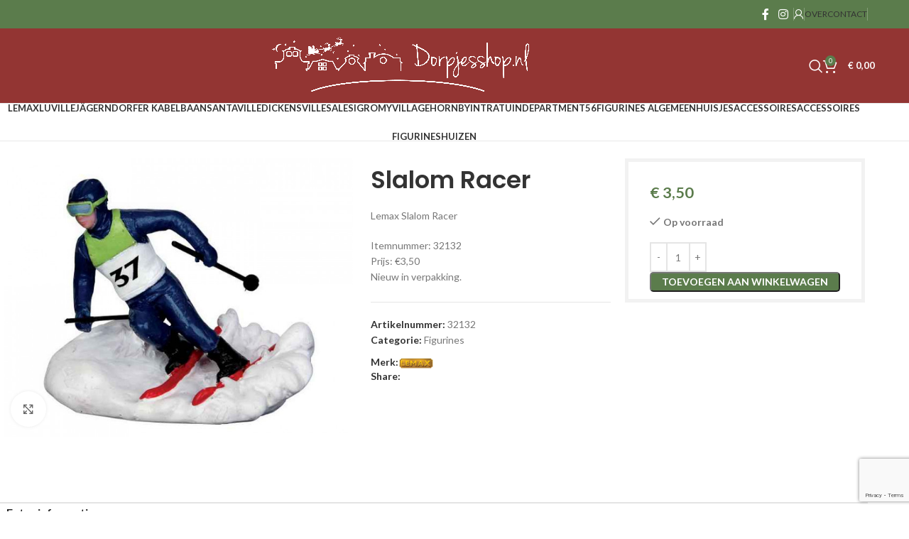

--- FILE ---
content_type: text/html; charset=UTF-8
request_url: https://www.dorpjesshop.nl/product/lemax/lemax-figurines/slalom-racer/
body_size: 197026
content:
<!DOCTYPE html>
<html lang="nl-NL">
<head>
	<meta charset="UTF-8">
	<link rel="profile" href="https://gmpg.org/xfn/11">
	<link rel="pingback" href="https://www.dorpjesshop.nl/xmlrpc.php">

	<meta name='robots' content='index, follow, max-image-preview:large, max-snippet:-1, max-video-preview:-1' />
	<style>img:is([sizes="auto" i], [sizes^="auto," i]) { contain-intrinsic-size: 3000px 1500px }</style>
	<script>window._wca = window._wca || [];</script>

	<!-- This site is optimized with the Yoast SEO plugin v25.6 - https://yoast.com/wordpress/plugins/seo/ -->
	<title>Slalom Racer - Dorpjesshop</title>
	<link rel="canonical" href="https://www.dorpjesshop.nl/product/lemax/lemax-figurines/slalom-racer/" />
	<meta property="og:locale" content="nl_NL" />
	<meta property="og:type" content="article" />
	<meta property="og:title" content="Slalom Racer - Dorpjesshop" />
	<meta property="og:description" content="Lemax Slalom Racer Itemnummer: 32132 Prijs: €3,50 Nieuw in verpakking." />
	<meta property="og:url" content="https://www.dorpjesshop.nl/product/lemax/lemax-figurines/slalom-racer/" />
	<meta property="og:site_name" content="Dorpjesshop" />
	<meta property="article:modified_time" content="2025-10-27T08:31:35+00:00" />
	<meta property="og:image" content="https://www.dorpjesshop.nl/wp-content/uploads/2022/06/32132_3.jpg" />
	<meta property="og:image:width" content="650" />
	<meta property="og:image:height" content="520" />
	<meta property="og:image:type" content="image/jpeg" />
	<meta name="twitter:card" content="summary_large_image" />
	<meta name="twitter:label1" content="Geschatte leestijd" />
	<meta name="twitter:data1" content="1 minuut" />
	<script type="application/ld+json" class="yoast-schema-graph">{"@context":"https://schema.org","@graph":[{"@type":"WebPage","@id":"https://www.dorpjesshop.nl/product/lemax/lemax-figurines/slalom-racer/","url":"https://www.dorpjesshop.nl/product/lemax/lemax-figurines/slalom-racer/","name":"Slalom Racer - Dorpjesshop","isPartOf":{"@id":"https://www.dorpjesshop.nl/#website"},"primaryImageOfPage":{"@id":"https://www.dorpjesshop.nl/product/lemax/lemax-figurines/slalom-racer/#primaryimage"},"image":{"@id":"https://www.dorpjesshop.nl/product/lemax/lemax-figurines/slalom-racer/#primaryimage"},"thumbnailUrl":"https://www.dorpjesshop.nl/wp-content/uploads/2022/06/32132_3.jpg","datePublished":"2022-06-09T13:28:34+00:00","dateModified":"2025-10-27T08:31:35+00:00","breadcrumb":{"@id":"https://www.dorpjesshop.nl/product/lemax/lemax-figurines/slalom-racer/#breadcrumb"},"inLanguage":"nl-NL","potentialAction":[{"@type":"ReadAction","target":["https://www.dorpjesshop.nl/product/lemax/lemax-figurines/slalom-racer/"]}]},{"@type":"ImageObject","inLanguage":"nl-NL","@id":"https://www.dorpjesshop.nl/product/lemax/lemax-figurines/slalom-racer/#primaryimage","url":"https://www.dorpjesshop.nl/wp-content/uploads/2022/06/32132_3.jpg","contentUrl":"https://www.dorpjesshop.nl/wp-content/uploads/2022/06/32132_3.jpg","width":650,"height":520},{"@type":"BreadcrumbList","@id":"https://www.dorpjesshop.nl/product/lemax/lemax-figurines/slalom-racer/#breadcrumb","itemListElement":[{"@type":"ListItem","position":1,"name":"Home","item":"https://www.dorpjesshop.nl/"},{"@type":"ListItem","position":2,"name":"Winkel","item":"https://www.dorpjesshop.nl/winkel/"},{"@type":"ListItem","position":3,"name":"Slalom Racer"}]},{"@type":"WebSite","@id":"https://www.dorpjesshop.nl/#website","url":"https://www.dorpjesshop.nl/","name":"Dorpjesshop","description":"Voor al uw benodigdheden om een dorpje te kunnen bouwen","publisher":{"@id":"https://www.dorpjesshop.nl/#organization"},"potentialAction":[{"@type":"SearchAction","target":{"@type":"EntryPoint","urlTemplate":"https://www.dorpjesshop.nl/?s={search_term_string}"},"query-input":{"@type":"PropertyValueSpecification","valueRequired":true,"valueName":"search_term_string"}}],"inLanguage":"nl-NL"},{"@type":"Organization","@id":"https://www.dorpjesshop.nl/#organization","name":"Dorpjesshop","url":"https://www.dorpjesshop.nl/","logo":{"@type":"ImageObject","inLanguage":"nl-NL","@id":"https://www.dorpjesshop.nl/#/schema/logo/image/","url":"https://www.dorpjesshop.nl/wp-content/uploads/2022/05/132442490_237929067759927_131218420643016815_n.png","contentUrl":"https://www.dorpjesshop.nl/wp-content/uploads/2022/05/132442490_237929067759927_131218420643016815_n.png","width":1810,"height":1810,"caption":"Dorpjesshop"},"image":{"@id":"https://www.dorpjesshop.nl/#/schema/logo/image/"}}]}</script>
	<!-- / Yoast SEO plugin. -->


<link rel='dns-prefetch' href='//www.googletagmanager.com' />
<link rel='dns-prefetch' href='//stats.wp.com' />
<link rel='dns-prefetch' href='//fonts.googleapis.com' />
<link rel="alternate" type="application/rss+xml" title="Dorpjesshop &raquo; feed" href="https://www.dorpjesshop.nl/feed/" />
<link rel="alternate" type="application/rss+xml" title="Dorpjesshop &raquo; reacties feed" href="https://www.dorpjesshop.nl/comments/feed/" />
<link rel="alternate" type="application/rss+xml" title="Dorpjesshop &raquo; Slalom Racer reacties feed" href="https://www.dorpjesshop.nl/product/lemax/lemax-figurines/slalom-racer/feed/" />
<link rel='stylesheet' id='wp-block-library-css' href='https://www.dorpjesshop.nl/wp-includes/css/dist/block-library/style.min.css?ver=6.8.3' type='text/css' media='all' />
<style id='safe-svg-svg-icon-style-inline-css' type='text/css'>
.safe-svg-cover{text-align:center}.safe-svg-cover .safe-svg-inside{display:inline-block;max-width:100%}.safe-svg-cover svg{fill:currentColor;height:100%;max-height:100%;max-width:100%;width:100%}

</style>
<link rel='stylesheet' id='mediaelement-css' href='https://www.dorpjesshop.nl/wp-includes/js/mediaelement/mediaelementplayer-legacy.min.css?ver=4.2.17' type='text/css' media='all' />
<link rel='stylesheet' id='wp-mediaelement-css' href='https://www.dorpjesshop.nl/wp-includes/js/mediaelement/wp-mediaelement.min.css?ver=6.8.3' type='text/css' media='all' />
<style id='jetpack-sharing-buttons-style-inline-css' type='text/css'>
.jetpack-sharing-buttons__services-list{display:flex;flex-direction:row;flex-wrap:wrap;gap:0;list-style-type:none;margin:5px;padding:0}.jetpack-sharing-buttons__services-list.has-small-icon-size{font-size:12px}.jetpack-sharing-buttons__services-list.has-normal-icon-size{font-size:16px}.jetpack-sharing-buttons__services-list.has-large-icon-size{font-size:24px}.jetpack-sharing-buttons__services-list.has-huge-icon-size{font-size:36px}@media print{.jetpack-sharing-buttons__services-list{display:none!important}}.editor-styles-wrapper .wp-block-jetpack-sharing-buttons{gap:0;padding-inline-start:0}ul.jetpack-sharing-buttons__services-list.has-background{padding:1.25em 2.375em}
</style>
<style id='global-styles-inline-css' type='text/css'>
:root{--wp--preset--aspect-ratio--square: 1;--wp--preset--aspect-ratio--4-3: 4/3;--wp--preset--aspect-ratio--3-4: 3/4;--wp--preset--aspect-ratio--3-2: 3/2;--wp--preset--aspect-ratio--2-3: 2/3;--wp--preset--aspect-ratio--16-9: 16/9;--wp--preset--aspect-ratio--9-16: 9/16;--wp--preset--color--black: #000000;--wp--preset--color--cyan-bluish-gray: #abb8c3;--wp--preset--color--white: #ffffff;--wp--preset--color--pale-pink: #f78da7;--wp--preset--color--vivid-red: #cf2e2e;--wp--preset--color--luminous-vivid-orange: #ff6900;--wp--preset--color--luminous-vivid-amber: #fcb900;--wp--preset--color--light-green-cyan: #7bdcb5;--wp--preset--color--vivid-green-cyan: #00d084;--wp--preset--color--pale-cyan-blue: #8ed1fc;--wp--preset--color--vivid-cyan-blue: #0693e3;--wp--preset--color--vivid-purple: #9b51e0;--wp--preset--gradient--vivid-cyan-blue-to-vivid-purple: linear-gradient(135deg,rgba(6,147,227,1) 0%,rgb(155,81,224) 100%);--wp--preset--gradient--light-green-cyan-to-vivid-green-cyan: linear-gradient(135deg,rgb(122,220,180) 0%,rgb(0,208,130) 100%);--wp--preset--gradient--luminous-vivid-amber-to-luminous-vivid-orange: linear-gradient(135deg,rgba(252,185,0,1) 0%,rgba(255,105,0,1) 100%);--wp--preset--gradient--luminous-vivid-orange-to-vivid-red: linear-gradient(135deg,rgba(255,105,0,1) 0%,rgb(207,46,46) 100%);--wp--preset--gradient--very-light-gray-to-cyan-bluish-gray: linear-gradient(135deg,rgb(238,238,238) 0%,rgb(169,184,195) 100%);--wp--preset--gradient--cool-to-warm-spectrum: linear-gradient(135deg,rgb(74,234,220) 0%,rgb(151,120,209) 20%,rgb(207,42,186) 40%,rgb(238,44,130) 60%,rgb(251,105,98) 80%,rgb(254,248,76) 100%);--wp--preset--gradient--blush-light-purple: linear-gradient(135deg,rgb(255,206,236) 0%,rgb(152,150,240) 100%);--wp--preset--gradient--blush-bordeaux: linear-gradient(135deg,rgb(254,205,165) 0%,rgb(254,45,45) 50%,rgb(107,0,62) 100%);--wp--preset--gradient--luminous-dusk: linear-gradient(135deg,rgb(255,203,112) 0%,rgb(199,81,192) 50%,rgb(65,88,208) 100%);--wp--preset--gradient--pale-ocean: linear-gradient(135deg,rgb(255,245,203) 0%,rgb(182,227,212) 50%,rgb(51,167,181) 100%);--wp--preset--gradient--electric-grass: linear-gradient(135deg,rgb(202,248,128) 0%,rgb(113,206,126) 100%);--wp--preset--gradient--midnight: linear-gradient(135deg,rgb(2,3,129) 0%,rgb(40,116,252) 100%);--wp--preset--font-size--small: 13px;--wp--preset--font-size--medium: 20px;--wp--preset--font-size--large: 36px;--wp--preset--font-size--x-large: 42px;--wp--preset--spacing--20: 0.44rem;--wp--preset--spacing--30: 0.67rem;--wp--preset--spacing--40: 1rem;--wp--preset--spacing--50: 1.5rem;--wp--preset--spacing--60: 2.25rem;--wp--preset--spacing--70: 3.38rem;--wp--preset--spacing--80: 5.06rem;--wp--preset--shadow--natural: 6px 6px 9px rgba(0, 0, 0, 0.2);--wp--preset--shadow--deep: 12px 12px 50px rgba(0, 0, 0, 0.4);--wp--preset--shadow--sharp: 6px 6px 0px rgba(0, 0, 0, 0.2);--wp--preset--shadow--outlined: 6px 6px 0px -3px rgba(255, 255, 255, 1), 6px 6px rgba(0, 0, 0, 1);--wp--preset--shadow--crisp: 6px 6px 0px rgba(0, 0, 0, 1);}:where(body) { margin: 0; }.wp-site-blocks > .alignleft { float: left; margin-right: 2em; }.wp-site-blocks > .alignright { float: right; margin-left: 2em; }.wp-site-blocks > .aligncenter { justify-content: center; margin-left: auto; margin-right: auto; }:where(.is-layout-flex){gap: 0.5em;}:where(.is-layout-grid){gap: 0.5em;}.is-layout-flow > .alignleft{float: left;margin-inline-start: 0;margin-inline-end: 2em;}.is-layout-flow > .alignright{float: right;margin-inline-start: 2em;margin-inline-end: 0;}.is-layout-flow > .aligncenter{margin-left: auto !important;margin-right: auto !important;}.is-layout-constrained > .alignleft{float: left;margin-inline-start: 0;margin-inline-end: 2em;}.is-layout-constrained > .alignright{float: right;margin-inline-start: 2em;margin-inline-end: 0;}.is-layout-constrained > .aligncenter{margin-left: auto !important;margin-right: auto !important;}.is-layout-constrained > :where(:not(.alignleft):not(.alignright):not(.alignfull)){margin-left: auto !important;margin-right: auto !important;}body .is-layout-flex{display: flex;}.is-layout-flex{flex-wrap: wrap;align-items: center;}.is-layout-flex > :is(*, div){margin: 0;}body .is-layout-grid{display: grid;}.is-layout-grid > :is(*, div){margin: 0;}body{padding-top: 0px;padding-right: 0px;padding-bottom: 0px;padding-left: 0px;}a:where(:not(.wp-element-button)){text-decoration: none;}:root :where(.wp-element-button, .wp-block-button__link){background-color: #32373c;border-width: 0;color: #fff;font-family: inherit;font-size: inherit;line-height: inherit;padding: calc(0.667em + 2px) calc(1.333em + 2px);text-decoration: none;}.has-black-color{color: var(--wp--preset--color--black) !important;}.has-cyan-bluish-gray-color{color: var(--wp--preset--color--cyan-bluish-gray) !important;}.has-white-color{color: var(--wp--preset--color--white) !important;}.has-pale-pink-color{color: var(--wp--preset--color--pale-pink) !important;}.has-vivid-red-color{color: var(--wp--preset--color--vivid-red) !important;}.has-luminous-vivid-orange-color{color: var(--wp--preset--color--luminous-vivid-orange) !important;}.has-luminous-vivid-amber-color{color: var(--wp--preset--color--luminous-vivid-amber) !important;}.has-light-green-cyan-color{color: var(--wp--preset--color--light-green-cyan) !important;}.has-vivid-green-cyan-color{color: var(--wp--preset--color--vivid-green-cyan) !important;}.has-pale-cyan-blue-color{color: var(--wp--preset--color--pale-cyan-blue) !important;}.has-vivid-cyan-blue-color{color: var(--wp--preset--color--vivid-cyan-blue) !important;}.has-vivid-purple-color{color: var(--wp--preset--color--vivid-purple) !important;}.has-black-background-color{background-color: var(--wp--preset--color--black) !important;}.has-cyan-bluish-gray-background-color{background-color: var(--wp--preset--color--cyan-bluish-gray) !important;}.has-white-background-color{background-color: var(--wp--preset--color--white) !important;}.has-pale-pink-background-color{background-color: var(--wp--preset--color--pale-pink) !important;}.has-vivid-red-background-color{background-color: var(--wp--preset--color--vivid-red) !important;}.has-luminous-vivid-orange-background-color{background-color: var(--wp--preset--color--luminous-vivid-orange) !important;}.has-luminous-vivid-amber-background-color{background-color: var(--wp--preset--color--luminous-vivid-amber) !important;}.has-light-green-cyan-background-color{background-color: var(--wp--preset--color--light-green-cyan) !important;}.has-vivid-green-cyan-background-color{background-color: var(--wp--preset--color--vivid-green-cyan) !important;}.has-pale-cyan-blue-background-color{background-color: var(--wp--preset--color--pale-cyan-blue) !important;}.has-vivid-cyan-blue-background-color{background-color: var(--wp--preset--color--vivid-cyan-blue) !important;}.has-vivid-purple-background-color{background-color: var(--wp--preset--color--vivid-purple) !important;}.has-black-border-color{border-color: var(--wp--preset--color--black) !important;}.has-cyan-bluish-gray-border-color{border-color: var(--wp--preset--color--cyan-bluish-gray) !important;}.has-white-border-color{border-color: var(--wp--preset--color--white) !important;}.has-pale-pink-border-color{border-color: var(--wp--preset--color--pale-pink) !important;}.has-vivid-red-border-color{border-color: var(--wp--preset--color--vivid-red) !important;}.has-luminous-vivid-orange-border-color{border-color: var(--wp--preset--color--luminous-vivid-orange) !important;}.has-luminous-vivid-amber-border-color{border-color: var(--wp--preset--color--luminous-vivid-amber) !important;}.has-light-green-cyan-border-color{border-color: var(--wp--preset--color--light-green-cyan) !important;}.has-vivid-green-cyan-border-color{border-color: var(--wp--preset--color--vivid-green-cyan) !important;}.has-pale-cyan-blue-border-color{border-color: var(--wp--preset--color--pale-cyan-blue) !important;}.has-vivid-cyan-blue-border-color{border-color: var(--wp--preset--color--vivid-cyan-blue) !important;}.has-vivid-purple-border-color{border-color: var(--wp--preset--color--vivid-purple) !important;}.has-vivid-cyan-blue-to-vivid-purple-gradient-background{background: var(--wp--preset--gradient--vivid-cyan-blue-to-vivid-purple) !important;}.has-light-green-cyan-to-vivid-green-cyan-gradient-background{background: var(--wp--preset--gradient--light-green-cyan-to-vivid-green-cyan) !important;}.has-luminous-vivid-amber-to-luminous-vivid-orange-gradient-background{background: var(--wp--preset--gradient--luminous-vivid-amber-to-luminous-vivid-orange) !important;}.has-luminous-vivid-orange-to-vivid-red-gradient-background{background: var(--wp--preset--gradient--luminous-vivid-orange-to-vivid-red) !important;}.has-very-light-gray-to-cyan-bluish-gray-gradient-background{background: var(--wp--preset--gradient--very-light-gray-to-cyan-bluish-gray) !important;}.has-cool-to-warm-spectrum-gradient-background{background: var(--wp--preset--gradient--cool-to-warm-spectrum) !important;}.has-blush-light-purple-gradient-background{background: var(--wp--preset--gradient--blush-light-purple) !important;}.has-blush-bordeaux-gradient-background{background: var(--wp--preset--gradient--blush-bordeaux) !important;}.has-luminous-dusk-gradient-background{background: var(--wp--preset--gradient--luminous-dusk) !important;}.has-pale-ocean-gradient-background{background: var(--wp--preset--gradient--pale-ocean) !important;}.has-electric-grass-gradient-background{background: var(--wp--preset--gradient--electric-grass) !important;}.has-midnight-gradient-background{background: var(--wp--preset--gradient--midnight) !important;}.has-small-font-size{font-size: var(--wp--preset--font-size--small) !important;}.has-medium-font-size{font-size: var(--wp--preset--font-size--medium) !important;}.has-large-font-size{font-size: var(--wp--preset--font-size--large) !important;}.has-x-large-font-size{font-size: var(--wp--preset--font-size--x-large) !important;}
:where(.wp-block-post-template.is-layout-flex){gap: 1.25em;}:where(.wp-block-post-template.is-layout-grid){gap: 1.25em;}
:where(.wp-block-columns.is-layout-flex){gap: 2em;}:where(.wp-block-columns.is-layout-grid){gap: 2em;}
:root :where(.wp-block-pullquote){font-size: 1.5em;line-height: 1.6;}
</style>
<style id='woocommerce-inline-inline-css' type='text/css'>
.woocommerce form .form-row .required { visibility: visible; }
</style>
<link rel='stylesheet' id='woocommerce-pre-orders-main-css-css' href='https://www.dorpjesshop.nl/wp-content/plugins/preorders-for-woocommerce-pro/media/css/main.css?ver=6.8.3' type='text/css' media='all' />
<link rel='stylesheet' id='gateway-css' href='https://www.dorpjesshop.nl/wp-content/plugins/woocommerce-paypal-payments/modules/ppcp-button/assets/css/gateway.css?ver=3.3.0' type='text/css' media='all' />
<link rel='stylesheet' id='wd-widget-price-filter-css' href='https://www.dorpjesshop.nl/wp-content/themes/woodmart/css/parts/woo-widget-price-filter.min.css?ver=8.2.5' type='text/css' media='all' />
<link rel='stylesheet' id='elementor-icons-css' href='https://www.dorpjesshop.nl/wp-content/plugins/elementor/assets/lib/eicons/css/elementor-icons.min.css?ver=5.43.0' type='text/css' media='all' />
<link rel='stylesheet' id='elementor-frontend-css' href='https://www.dorpjesshop.nl/wp-content/plugins/elementor/assets/css/frontend.min.css?ver=3.31.2' type='text/css' media='all' />
<link rel='stylesheet' id='elementor-post-826-css' href='https://www.dorpjesshop.nl/wp-content/uploads/elementor/css/post-826.css?ver=1766519230' type='text/css' media='all' />
<link rel='stylesheet' id='wd-style-base-css' href='https://www.dorpjesshop.nl/wp-content/themes/woodmart/css/parts/base.min.css?ver=8.2.5' type='text/css' media='all' />
<link rel='stylesheet' id='wd-helpers-wpb-elem-css' href='https://www.dorpjesshop.nl/wp-content/themes/woodmart/css/parts/helpers-wpb-elem.min.css?ver=8.2.5' type='text/css' media='all' />
<link rel='stylesheet' id='wd-lazy-loading-css' href='https://www.dorpjesshop.nl/wp-content/themes/woodmart/css/parts/opt-lazy-load.min.css?ver=8.2.5' type='text/css' media='all' />
<link rel='stylesheet' id='wd-revolution-slider-css' href='https://www.dorpjesshop.nl/wp-content/themes/woodmart/css/parts/int-rev-slider.min.css?ver=8.2.5' type='text/css' media='all' />
<link rel='stylesheet' id='wd-woo-paypal-payments-css' href='https://www.dorpjesshop.nl/wp-content/themes/woodmart/css/parts/int-woo-paypal-payments.min.css?ver=8.2.5' type='text/css' media='all' />
<link rel='stylesheet' id='wd-elementor-base-css' href='https://www.dorpjesshop.nl/wp-content/themes/woodmart/css/parts/int-elem-base.min.css?ver=8.2.5' type='text/css' media='all' />
<link rel='stylesheet' id='wd-woocommerce-base-css' href='https://www.dorpjesshop.nl/wp-content/themes/woodmart/css/parts/woocommerce-base.min.css?ver=8.2.5' type='text/css' media='all' />
<link rel='stylesheet' id='wd-mod-star-rating-css' href='https://www.dorpjesshop.nl/wp-content/themes/woodmart/css/parts/mod-star-rating.min.css?ver=8.2.5' type='text/css' media='all' />
<link rel='stylesheet' id='wd-woocommerce-block-notices-css' href='https://www.dorpjesshop.nl/wp-content/themes/woodmart/css/parts/woo-mod-block-notices.min.css?ver=8.2.5' type='text/css' media='all' />
<link rel='stylesheet' id='wd-woo-mod-quantity-css' href='https://www.dorpjesshop.nl/wp-content/themes/woodmart/css/parts/woo-mod-quantity.min.css?ver=8.2.5' type='text/css' media='all' />
<link rel='stylesheet' id='wd-woo-single-prod-el-base-css' href='https://www.dorpjesshop.nl/wp-content/themes/woodmart/css/parts/woo-single-prod-el-base.min.css?ver=8.2.5' type='text/css' media='all' />
<link rel='stylesheet' id='wd-woo-mod-stock-status-css' href='https://www.dorpjesshop.nl/wp-content/themes/woodmart/css/parts/woo-mod-stock-status.min.css?ver=8.2.5' type='text/css' media='all' />
<link rel='stylesheet' id='wd-woo-mod-shop-attributes-css' href='https://www.dorpjesshop.nl/wp-content/themes/woodmart/css/parts/woo-mod-shop-attributes.min.css?ver=8.2.5' type='text/css' media='all' />
<link rel='stylesheet' id='wd-wp-blocks-css' href='https://www.dorpjesshop.nl/wp-content/themes/woodmart/css/parts/wp-blocks.min.css?ver=8.2.5' type='text/css' media='all' />
<link rel='stylesheet' id='child-style-css' href='https://www.dorpjesshop.nl/wp-content/themes/woodmart-child/style.css?ver=8.2.5' type='text/css' media='all' />
<link rel='stylesheet' id='wd-header-base-css' href='https://www.dorpjesshop.nl/wp-content/themes/woodmart/css/parts/header-base.min.css?ver=8.2.5' type='text/css' media='all' />
<link rel='stylesheet' id='wd-mod-tools-css' href='https://www.dorpjesshop.nl/wp-content/themes/woodmart/css/parts/mod-tools.min.css?ver=8.2.5' type='text/css' media='all' />
<link rel='stylesheet' id='wd-header-elements-base-css' href='https://www.dorpjesshop.nl/wp-content/themes/woodmart/css/parts/header-el-base.min.css?ver=8.2.5' type='text/css' media='all' />
<link rel='stylesheet' id='wd-social-icons-css' href='https://www.dorpjesshop.nl/wp-content/themes/woodmart/css/parts/el-social-icons.min.css?ver=8.2.5' type='text/css' media='all' />
<link rel='stylesheet' id='wd-woo-mod-login-form-css' href='https://www.dorpjesshop.nl/wp-content/themes/woodmart/css/parts/woo-mod-login-form.min.css?ver=8.2.5' type='text/css' media='all' />
<link rel='stylesheet' id='wd-header-my-account-css' href='https://www.dorpjesshop.nl/wp-content/themes/woodmart/css/parts/header-el-my-account.min.css?ver=8.2.5' type='text/css' media='all' />
<link rel='stylesheet' id='wd-header-my-account-dropdown-css' href='https://www.dorpjesshop.nl/wp-content/themes/woodmart/css/parts/header-el-my-account-dropdown.min.css?ver=8.2.5' type='text/css' media='all' />
<link rel='stylesheet' id='wd-header-search-css' href='https://www.dorpjesshop.nl/wp-content/themes/woodmart/css/parts/header-el-search.min.css?ver=8.2.5' type='text/css' media='all' />
<link rel='stylesheet' id='wd-header-cart-side-css' href='https://www.dorpjesshop.nl/wp-content/themes/woodmart/css/parts/header-el-cart-side.min.css?ver=8.2.5' type='text/css' media='all' />
<link rel='stylesheet' id='wd-header-cart-css' href='https://www.dorpjesshop.nl/wp-content/themes/woodmart/css/parts/header-el-cart.min.css?ver=8.2.5' type='text/css' media='all' />
<link rel='stylesheet' id='wd-widget-shopping-cart-css' href='https://www.dorpjesshop.nl/wp-content/themes/woodmart/css/parts/woo-widget-shopping-cart.min.css?ver=8.2.5' type='text/css' media='all' />
<link rel='stylesheet' id='wd-widget-product-list-css' href='https://www.dorpjesshop.nl/wp-content/themes/woodmart/css/parts/woo-widget-product-list.min.css?ver=8.2.5' type='text/css' media='all' />
<link rel='stylesheet' id='wd-header-mobile-nav-dropdown-css' href='https://www.dorpjesshop.nl/wp-content/themes/woodmart/css/parts/header-el-mobile-nav-dropdown.min.css?ver=8.2.5' type='text/css' media='all' />
<link rel='stylesheet' id='wd-woo-single-prod-builder-css' href='https://www.dorpjesshop.nl/wp-content/themes/woodmart/css/parts/woo-single-prod-builder.min.css?ver=8.2.5' type='text/css' media='all' />
<link rel='stylesheet' id='wd-woo-single-prod-el-navigation-css' href='https://www.dorpjesshop.nl/wp-content/themes/woodmart/css/parts/woo-single-prod-el-navigation.min.css?ver=8.2.5' type='text/css' media='all' />
<link rel='stylesheet' id='wd-photoswipe-css' href='https://www.dorpjesshop.nl/wp-content/themes/woodmart/css/parts/lib-photoswipe.min.css?ver=8.2.5' type='text/css' media='all' />
<link rel='stylesheet' id='wd-woo-single-prod-el-gallery-css' href='https://www.dorpjesshop.nl/wp-content/themes/woodmart/css/parts/woo-single-prod-el-gallery.min.css?ver=8.2.5' type='text/css' media='all' />
<link rel='stylesheet' id='wd-swiper-css' href='https://www.dorpjesshop.nl/wp-content/themes/woodmart/css/parts/lib-swiper.min.css?ver=8.2.5' type='text/css' media='all' />
<link rel='stylesheet' id='wd-swiper-arrows-css' href='https://www.dorpjesshop.nl/wp-content/themes/woodmart/css/parts/lib-swiper-arrows.min.css?ver=8.2.5' type='text/css' media='all' />
<link rel='stylesheet' id='wd-add-to-cart-popup-css' href='https://www.dorpjesshop.nl/wp-content/themes/woodmart/css/parts/woo-opt-add-to-cart-popup.min.css?ver=8.2.5' type='text/css' media='all' />
<link rel='stylesheet' id='wd-mfp-popup-css' href='https://www.dorpjesshop.nl/wp-content/themes/woodmart/css/parts/lib-magnific-popup.min.css?ver=8.2.5' type='text/css' media='all' />
<link rel='stylesheet' id='wd-post-types-mod-comments-css' href='https://www.dorpjesshop.nl/wp-content/themes/woodmart/css/parts/post-types-mod-comments.min.css?ver=8.2.5' type='text/css' media='all' />
<link rel='stylesheet' id='wd-woo-single-prod-el-reviews-css' href='https://www.dorpjesshop.nl/wp-content/themes/woodmart/css/parts/woo-single-prod-el-reviews.min.css?ver=8.2.5' type='text/css' media='all' />
<link rel='stylesheet' id='wd-woo-single-prod-el-reviews-style-1-css' href='https://www.dorpjesshop.nl/wp-content/themes/woodmart/css/parts/woo-single-prod-el-reviews-style-1.min.css?ver=8.2.5' type='text/css' media='all' />
<link rel='stylesheet' id='wd-accordion-elem-wpb-css' href='https://www.dorpjesshop.nl/wp-content/themes/woodmart/css/parts/el-accordion-wpb-elem.min.css?ver=8.2.5' type='text/css' media='all' />
<link rel='stylesheet' id='wd-accordion-css' href='https://www.dorpjesshop.nl/wp-content/themes/woodmart/css/parts/el-accordion.min.css?ver=8.2.5' type='text/css' media='all' />
<link rel='stylesheet' id='wd-text-block-css' href='https://www.dorpjesshop.nl/wp-content/themes/woodmart/css/parts/el-text-block.min.css?ver=8.2.5' type='text/css' media='all' />
<link rel='stylesheet' id='wd-section-title-css' href='https://www.dorpjesshop.nl/wp-content/themes/woodmart/css/parts/el-section-title.min.css?ver=8.2.5' type='text/css' media='all' />
<link rel='stylesheet' id='wd-section-title-style-under-and-over-css' href='https://www.dorpjesshop.nl/wp-content/themes/woodmart/css/parts/el-section-title-style-under-and-over.min.css?ver=8.2.5' type='text/css' media='all' />
<link rel='stylesheet' id='wd-product-loop-css' href='https://www.dorpjesshop.nl/wp-content/themes/woodmart/css/parts/woo-product-loop.min.css?ver=8.2.5' type='text/css' media='all' />
<link rel='stylesheet' id='wd-product-loop-standard-css' href='https://www.dorpjesshop.nl/wp-content/themes/woodmart/css/parts/woo-product-loop-standard.min.css?ver=8.2.5' type='text/css' media='all' />
<link rel='stylesheet' id='wd-woo-mod-add-btn-replace-css' href='https://www.dorpjesshop.nl/wp-content/themes/woodmart/css/parts/woo-mod-add-btn-replace.min.css?ver=8.2.5' type='text/css' media='all' />
<link rel='stylesheet' id='wd-swiper-pagin-css' href='https://www.dorpjesshop.nl/wp-content/themes/woodmart/css/parts/lib-swiper-pagin.min.css?ver=8.2.5' type='text/css' media='all' />
<link rel='stylesheet' id='wd-widget-collapse-css' href='https://www.dorpjesshop.nl/wp-content/themes/woodmart/css/parts/opt-widget-collapse.min.css?ver=8.2.5' type='text/css' media='all' />
<link rel='stylesheet' id='wd-footer-base-css' href='https://www.dorpjesshop.nl/wp-content/themes/woodmart/css/parts/footer-base.min.css?ver=8.2.5' type='text/css' media='all' />
<link rel='stylesheet' id='wd-brands-css' href='https://www.dorpjesshop.nl/wp-content/themes/woodmart/css/parts/el-brand.min.css?ver=8.2.5' type='text/css' media='all' />
<link rel='stylesheet' id='wd-scroll-top-css' href='https://www.dorpjesshop.nl/wp-content/themes/woodmart/css/parts/opt-scrolltotop.min.css?ver=8.2.5' type='text/css' media='all' />
<link rel='stylesheet' id='wd-header-search-fullscreen-css' href='https://www.dorpjesshop.nl/wp-content/themes/woodmart/css/parts/header-el-search-fullscreen-general.min.css?ver=8.2.5' type='text/css' media='all' />
<link rel='stylesheet' id='wd-header-search-fullscreen-1-css' href='https://www.dorpjesshop.nl/wp-content/themes/woodmart/css/parts/header-el-search-fullscreen-1.min.css?ver=8.2.5' type='text/css' media='all' />
<link rel='stylesheet' id='wd-wd-search-form-css' href='https://www.dorpjesshop.nl/wp-content/themes/woodmart/css/parts/wd-search-form.min.css?ver=8.2.5' type='text/css' media='all' />
<link rel='stylesheet' id='wd-wd-search-results-css' href='https://www.dorpjesshop.nl/wp-content/themes/woodmart/css/parts/wd-search-results.min.css?ver=8.2.5' type='text/css' media='all' />
<link rel='stylesheet' id='wd-wd-search-dropdown-css' href='https://www.dorpjesshop.nl/wp-content/themes/woodmart/css/parts/wd-search-dropdown.min.css?ver=8.2.5' type='text/css' media='all' />
<link rel='stylesheet' id='wd-social-icons-styles-css' href='https://www.dorpjesshop.nl/wp-content/themes/woodmart/css/parts/el-social-styles.min.css?ver=8.2.5' type='text/css' media='all' />
<link rel='stylesheet' id='wd-sticky-social-buttons-css' href='https://www.dorpjesshop.nl/wp-content/themes/woodmart/css/parts/opt-sticky-social.min.css?ver=8.2.5' type='text/css' media='all' />
<link rel='stylesheet' id='wd-cookies-popup-css' href='https://www.dorpjesshop.nl/wp-content/themes/woodmart/css/parts/opt-cookies.min.css?ver=8.2.5' type='text/css' media='all' />
<link rel='stylesheet' id='wd-sticky-add-to-cart-css' href='https://www.dorpjesshop.nl/wp-content/themes/woodmart/css/parts/woo-opt-sticky-add-to-cart.min.css?ver=8.2.5' type='text/css' media='all' />
<link rel='stylesheet' id='wd-bottom-toolbar-css' href='https://www.dorpjesshop.nl/wp-content/themes/woodmart/css/parts/opt-bottom-toolbar.min.css?ver=8.2.5' type='text/css' media='all' />
<link rel='stylesheet' id='xts-google-fonts-css' href='https://fonts.googleapis.com/css?family=Lato%3A400%2C700%7CPoppins%3A400%2C600%2C500&#038;ver=8.2.5' type='text/css' media='all' />
<link rel='stylesheet' id='elementor-gf-local-roboto-css' href='https://www.dorpjesshop.nl/wp-content/uploads/elementor/google-fonts/css/roboto.css?ver=1742222968' type='text/css' media='all' />
<link rel='stylesheet' id='elementor-gf-local-robotoslab-css' href='https://www.dorpjesshop.nl/wp-content/uploads/elementor/google-fonts/css/robotoslab.css?ver=1742222969' type='text/css' media='all' />
<script type="text/javascript" id="woocommerce-google-analytics-integration-gtag-js-after">
/* <![CDATA[ */
/* Google Analytics for WooCommerce (gtag.js) */
					window.dataLayer = window.dataLayer || [];
					function gtag(){dataLayer.push(arguments);}
					// Set up default consent state.
					for ( const mode of [{"analytics_storage":"denied","ad_storage":"denied","ad_user_data":"denied","ad_personalization":"denied","region":["AT","BE","BG","HR","CY","CZ","DK","EE","FI","FR","DE","GR","HU","IS","IE","IT","LV","LI","LT","LU","MT","NL","NO","PL","PT","RO","SK","SI","ES","SE","GB","CH"]}] || [] ) {
						gtag( "consent", "default", { "wait_for_update": 500, ...mode } );
					}
					gtag("js", new Date());
					gtag("set", "developer_id.dOGY3NW", true);
					gtag("config", "G-KKG3XDLFJ4", {"track_404":true,"allow_google_signals":false,"logged_in":false,"linker":{"domains":["www.dorpjesshop.nl"],"allow_incoming":true},"custom_map":{"dimension1":"logged_in"}});
/* ]]> */
</script>
<script type="text/javascript" src="https://www.dorpjesshop.nl/wp-includes/js/jquery/jquery.min.js?ver=3.7.1" id="jquery-core-js"></script>
<script type="text/javascript" src="https://www.dorpjesshop.nl/wp-includes/js/jquery/jquery-migrate.min.js?ver=3.4.1" id="jquery-migrate-js"></script>
<script type="text/javascript" id="print-invoices-packing-slip-labels-for-woocommerce_public-js-extra">
/* <![CDATA[ */
var wf_pklist_params_public = {"show_document_preview":"No","document_access_type":"logged_in","is_user_logged_in":"","msgs":{"invoice_number_prompt_free_order":"'Factuur genereren voor gratis bestellingen' is uitgeschakeld in Factuurinstellingen > Geavanceerd. U probeert een factuur te genereren voor deze gratis bestelling. Doorgaan?","creditnote_number_prompt":"Terugbetaling in deze bestelling lijkt nog geen kredietnummer te hebben. Wilt u er handmatig een genereren?","invoice_number_prompt_no_from_addr":"Vul het `van-adres` in de algemene instellingen van de plug-in in.","invoice_title_prompt":"Factuur","invoice_number_prompt":"nummer is nog niet aangemaakt. Wilt u er handmatig een genereren?","pop_dont_show_again":false,"request_error":"Fout bij aanvraag.","error_loading_data":"Error loading data.","min_value_error":"minimale waarde moet zijn","generating_document_text":"Document genereren...","new_tab_open_error":"Het openen van een nieuw tabblad is mislukt. Controleer uw browserinstellingen."}};
/* ]]> */
</script>
<script type="text/javascript" src="https://www.dorpjesshop.nl/wp-content/plugins/print-invoices-packing-slip-labels-for-woocommerce/public/js/wf-woocommerce-packing-list-public.js?ver=4.8.0" id="print-invoices-packing-slip-labels-for-woocommerce_public-js"></script>
<script type="text/javascript" src="https://www.dorpjesshop.nl/wp-content/plugins/woocommerce/assets/js/jquery-blockui/jquery.blockUI.min.js?ver=2.7.0-wc.10.0.5" id="jquery-blockui-js" defer="defer" data-wp-strategy="defer"></script>
<script type="text/javascript" id="wc-add-to-cart-js-extra">
/* <![CDATA[ */
var wc_add_to_cart_params = {"ajax_url":"\/wp-admin\/admin-ajax.php","wc_ajax_url":"\/?wc-ajax=%%endpoint%%","i18n_view_cart":"Bekijk winkelwagen","cart_url":"https:\/\/www.dorpjesshop.nl\/winkelwagen\/","is_cart":"","cart_redirect_after_add":"no"};
/* ]]> */
</script>
<script type="text/javascript" src="https://www.dorpjesshop.nl/wp-content/plugins/woocommerce/assets/js/frontend/add-to-cart.min.js?ver=10.0.5" id="wc-add-to-cart-js" defer="defer" data-wp-strategy="defer"></script>
<script type="text/javascript" id="wc-single-product-js-extra">
/* <![CDATA[ */
var wc_single_product_params = {"i18n_required_rating_text":"Selecteer een waardering","i18n_rating_options":["1 van de 5 sterren","2 van de 5 sterren","3 van de 5 sterren","4 van de 5 sterren","5 van de 5 sterren"],"i18n_product_gallery_trigger_text":"Afbeeldinggalerij in volledig scherm bekijken","review_rating_required":"yes","flexslider":{"rtl":false,"animation":"slide","smoothHeight":true,"directionNav":false,"controlNav":"thumbnails","slideshow":false,"animationSpeed":500,"animationLoop":false,"allowOneSlide":false},"zoom_enabled":"","zoom_options":[],"photoswipe_enabled":"","photoswipe_options":{"shareEl":false,"closeOnScroll":false,"history":false,"hideAnimationDuration":0,"showAnimationDuration":0},"flexslider_enabled":""};
/* ]]> */
</script>
<script type="text/javascript" src="https://www.dorpjesshop.nl/wp-content/plugins/woocommerce/assets/js/frontend/single-product.min.js?ver=10.0.5" id="wc-single-product-js" defer="defer" data-wp-strategy="defer"></script>
<script type="text/javascript" src="https://www.dorpjesshop.nl/wp-content/plugins/woocommerce/assets/js/js-cookie/js.cookie.min.js?ver=2.1.4-wc.10.0.5" id="js-cookie-js" defer="defer" data-wp-strategy="defer"></script>
<script type="text/javascript" id="woocommerce-js-extra">
/* <![CDATA[ */
var woocommerce_params = {"ajax_url":"\/wp-admin\/admin-ajax.php","wc_ajax_url":"\/?wc-ajax=%%endpoint%%","i18n_password_show":"Wachtwoord weergeven","i18n_password_hide":"Wachtwoord verbergen"};
/* ]]> */
</script>
<script type="text/javascript" src="https://www.dorpjesshop.nl/wp-content/plugins/woocommerce/assets/js/frontend/woocommerce.min.js?ver=10.0.5" id="woocommerce-js" defer="defer" data-wp-strategy="defer"></script>
<script type="text/javascript" src="https://stats.wp.com/s-202603.js" id="woocommerce-analytics-js" defer="defer" data-wp-strategy="defer"></script>
<script type="text/javascript" src="https://www.dorpjesshop.nl/wp-content/themes/woodmart/js/libs/device.min.js?ver=8.2.5" id="wd-device-library-js"></script>
<script type="text/javascript" src="https://www.dorpjesshop.nl/wp-content/themes/woodmart/js/scripts/global/scrollBar.min.js?ver=8.2.5" id="wd-scrollbar-js"></script>
<link rel="https://api.w.org/" href="https://www.dorpjesshop.nl/wp-json/" /><link rel="alternate" title="JSON" type="application/json" href="https://www.dorpjesshop.nl/wp-json/wp/v2/product/10795" /><link rel="EditURI" type="application/rsd+xml" title="RSD" href="https://www.dorpjesshop.nl/xmlrpc.php?rsd" />
<meta name="generator" content="WordPress 6.8.3" />
<meta name="generator" content="WooCommerce 10.0.5" />
<link rel='shortlink' href='https://www.dorpjesshop.nl/?p=10795' />
<link rel="alternate" title="oEmbed (JSON)" type="application/json+oembed" href="https://www.dorpjesshop.nl/wp-json/oembed/1.0/embed?url=https%3A%2F%2Fwww.dorpjesshop.nl%2Fproduct%2Flemax%2Flemax-figurines%2Fslalom-racer%2F" />
<link rel="alternate" title="oEmbed (XML)" type="text/xml+oembed" href="https://www.dorpjesshop.nl/wp-json/oembed/1.0/embed?url=https%3A%2F%2Fwww.dorpjesshop.nl%2Fproduct%2Flemax%2Flemax-figurines%2Fslalom-racer%2F&#038;format=xml" />
	<style>img#wpstats{display:none}</style>
		<meta name="theme-color" content="rgb(91,124,76)">					<meta name="viewport" content="width=device-width, initial-scale=1.0, maximum-scale=1.0, user-scalable=no">
										<noscript><style>.woocommerce-product-gallery{ opacity: 1 !important; }</style></noscript>
	<meta name="generator" content="Elementor 3.31.2; features: additional_custom_breakpoints, e_element_cache; settings: css_print_method-external, google_font-enabled, font_display-auto">
<style type="text/css">.recentcomments a{display:inline !important;padding:0 !important;margin:0 !important;}</style>			<style>
				.e-con.e-parent:nth-of-type(n+4):not(.e-lazyloaded):not(.e-no-lazyload),
				.e-con.e-parent:nth-of-type(n+4):not(.e-lazyloaded):not(.e-no-lazyload) * {
					background-image: none !important;
				}
				@media screen and (max-height: 1024px) {
					.e-con.e-parent:nth-of-type(n+3):not(.e-lazyloaded):not(.e-no-lazyload),
					.e-con.e-parent:nth-of-type(n+3):not(.e-lazyloaded):not(.e-no-lazyload) * {
						background-image: none !important;
					}
				}
				@media screen and (max-height: 640px) {
					.e-con.e-parent:nth-of-type(n+2):not(.e-lazyloaded):not(.e-no-lazyload),
					.e-con.e-parent:nth-of-type(n+2):not(.e-lazyloaded):not(.e-no-lazyload) * {
						background-image: none !important;
					}
				}
			</style>
			<meta name="generator" content="Powered by Slider Revolution 6.6.16 - responsive, Mobile-Friendly Slider Plugin for WordPress with comfortable drag and drop interface." />
<link rel="icon" href="https://www.dorpjesshop.nl/wp-content/uploads/2022/06/cropped-dorpjesshop-icon-32x32.png" sizes="32x32" />
<link rel="icon" href="https://www.dorpjesshop.nl/wp-content/uploads/2022/06/cropped-dorpjesshop-icon-192x192.png" sizes="192x192" />
<link rel="apple-touch-icon" href="https://www.dorpjesshop.nl/wp-content/uploads/2022/06/cropped-dorpjesshop-icon-180x180.png" />
<meta name="msapplication-TileImage" content="https://www.dorpjesshop.nl/wp-content/uploads/2022/06/cropped-dorpjesshop-icon-270x270.png" />
<script>function setREVStartSize(e){
			//window.requestAnimationFrame(function() {
				window.RSIW = window.RSIW===undefined ? window.innerWidth : window.RSIW;
				window.RSIH = window.RSIH===undefined ? window.innerHeight : window.RSIH;
				try {
					var pw = document.getElementById(e.c).parentNode.offsetWidth,
						newh;
					pw = pw===0 || isNaN(pw) || (e.l=="fullwidth" || e.layout=="fullwidth") ? window.RSIW : pw;
					e.tabw = e.tabw===undefined ? 0 : parseInt(e.tabw);
					e.thumbw = e.thumbw===undefined ? 0 : parseInt(e.thumbw);
					e.tabh = e.tabh===undefined ? 0 : parseInt(e.tabh);
					e.thumbh = e.thumbh===undefined ? 0 : parseInt(e.thumbh);
					e.tabhide = e.tabhide===undefined ? 0 : parseInt(e.tabhide);
					e.thumbhide = e.thumbhide===undefined ? 0 : parseInt(e.thumbhide);
					e.mh = e.mh===undefined || e.mh=="" || e.mh==="auto" ? 0 : parseInt(e.mh,0);
					if(e.layout==="fullscreen" || e.l==="fullscreen")
						newh = Math.max(e.mh,window.RSIH);
					else{
						e.gw = Array.isArray(e.gw) ? e.gw : [e.gw];
						for (var i in e.rl) if (e.gw[i]===undefined || e.gw[i]===0) e.gw[i] = e.gw[i-1];
						e.gh = e.el===undefined || e.el==="" || (Array.isArray(e.el) && e.el.length==0)? e.gh : e.el;
						e.gh = Array.isArray(e.gh) ? e.gh : [e.gh];
						for (var i in e.rl) if (e.gh[i]===undefined || e.gh[i]===0) e.gh[i] = e.gh[i-1];
											
						var nl = new Array(e.rl.length),
							ix = 0,
							sl;
						e.tabw = e.tabhide>=pw ? 0 : e.tabw;
						e.thumbw = e.thumbhide>=pw ? 0 : e.thumbw;
						e.tabh = e.tabhide>=pw ? 0 : e.tabh;
						e.thumbh = e.thumbhide>=pw ? 0 : e.thumbh;
						for (var i in e.rl) nl[i] = e.rl[i]<window.RSIW ? 0 : e.rl[i];
						sl = nl[0];
						for (var i in nl) if (sl>nl[i] && nl[i]>0) { sl = nl[i]; ix=i;}
						var m = pw>(e.gw[ix]+e.tabw+e.thumbw) ? 1 : (pw-(e.tabw+e.thumbw)) / (e.gw[ix]);
						newh =  (e.gh[ix] * m) + (e.tabh + e.thumbh);
					}
					var el = document.getElementById(e.c);
					if (el!==null && el) el.style.height = newh+"px";
					el = document.getElementById(e.c+"_wrapper");
					if (el!==null && el) {
						el.style.height = newh+"px";
						el.style.display = "block";
					}
				} catch(e){
					console.log("Failure at Presize of Slider:" + e)
				}
			//});
		  };</script>
<style>
		
		</style>			<style id="wd-style-header_681072-css" data-type="wd-style-header_681072">
				:root{
	--wd-top-bar-h: 40px;
	--wd-top-bar-sm-h: 38px;
	--wd-top-bar-sticky-h: .00001px;
	--wd-top-bar-brd-w: .00001px;

	--wd-header-general-h: 105px;
	--wd-header-general-sm-h: 60px;
	--wd-header-general-sticky-h: .00001px;
	--wd-header-general-brd-w: 1px;

	--wd-header-bottom-h: 52px;
	--wd-header-bottom-sm-h: .00001px;
	--wd-header-bottom-sticky-h: .00001px;
	--wd-header-bottom-brd-w: 1px;

	--wd-header-clone-h: 60px;

	--wd-header-brd-w: calc(var(--wd-top-bar-brd-w) + var(--wd-header-general-brd-w) + var(--wd-header-bottom-brd-w));
	--wd-header-h: calc(var(--wd-top-bar-h) + var(--wd-header-general-h) + var(--wd-header-bottom-h) + var(--wd-header-brd-w));
	--wd-header-sticky-h: calc(var(--wd-top-bar-sticky-h) + var(--wd-header-general-sticky-h) + var(--wd-header-bottom-sticky-h) + var(--wd-header-clone-h) + var(--wd-header-brd-w));
	--wd-header-sm-h: calc(var(--wd-top-bar-sm-h) + var(--wd-header-general-sm-h) + var(--wd-header-bottom-sm-h) + var(--wd-header-brd-w));
}

.whb-top-bar .wd-dropdown {
	margin-top: 0px;
}

.whb-top-bar .wd-dropdown:after {
	height: 10px;
}




:root:has(.whb-general-header.whb-border-boxed) {
	--wd-header-general-brd-w: .00001px;
}

@media (max-width: 1024px) {
:root:has(.whb-general-header.whb-hidden-mobile) {
	--wd-header-general-brd-w: .00001px;
}
}

:root:has(.whb-header-bottom.whb-border-boxed) {
	--wd-header-bottom-brd-w: .00001px;
}

@media (max-width: 1024px) {
:root:has(.whb-header-bottom.whb-hidden-mobile) {
	--wd-header-bottom-brd-w: .00001px;
}
}

.whb-header-bottom .wd-dropdown {
	margin-top: 6px;
}

.whb-header-bottom .wd-dropdown:after {
	height: 16px;
}


.whb-clone.whb-sticked .wd-dropdown:not(.sub-sub-menu) {
	margin-top: 10px;
}

.whb-clone.whb-sticked .wd-dropdown:not(.sub-sub-menu):after {
	height: 20px;
}

		
.whb-top-bar {
	background-color: rgba(91, 124, 76, 1);
}

.whb-9x1ytaxq7aphtb3npidp form.searchform {
	--wd-form-height: 46px;
}
.whb-general-header {
	background-color: rgba(147, 53, 51, 1);border-color: rgba(232, 232, 232, 1);border-bottom-width: 1px;border-bottom-style: solid;
}

.whb-header-bottom {
	border-color: rgba(232, 232, 232, 1);border-bottom-width: 1px;border-bottom-style: solid;
}
			</style>
						<style id="wd-style-theme_settings_default-css" data-type="wd-style-theme_settings_default">
				@font-face {
	font-weight: normal;
	font-style: normal;
	font-family: "woodmart-font";
	src: url("//www.dorpjesshop.nl/wp-content/themes/woodmart/fonts/woodmart-font-1-400.woff2?v=8.2.5") format("woff2");
}

@font-face {
	font-family: "star";
	font-weight: 400;
	font-style: normal;
	src: url("//www.dorpjesshop.nl/wp-content/plugins/woocommerce/assets/fonts/star.eot?#iefix") format("embedded-opentype"), url("//www.dorpjesshop.nl/wp-content/plugins/woocommerce/assets/fonts/star.woff") format("woff"), url("//www.dorpjesshop.nl/wp-content/plugins/woocommerce/assets/fonts/star.ttf") format("truetype"), url("//www.dorpjesshop.nl/wp-content/plugins/woocommerce/assets/fonts/star.svg#star") format("svg");
}

@font-face {
	font-family: "WooCommerce";
	font-weight: 400;
	font-style: normal;
	src: url("//www.dorpjesshop.nl/wp-content/plugins/woocommerce/assets/fonts/WooCommerce.eot?#iefix") format("embedded-opentype"), url("//www.dorpjesshop.nl/wp-content/plugins/woocommerce/assets/fonts/WooCommerce.woff") format("woff"), url("//www.dorpjesshop.nl/wp-content/plugins/woocommerce/assets/fonts/WooCommerce.ttf") format("truetype"), url("//www.dorpjesshop.nl/wp-content/plugins/woocommerce/assets/fonts/WooCommerce.svg#WooCommerce") format("svg");
}

:root {
	--wd-text-font: "Lato", Arial, Helvetica, sans-serif;
	--wd-text-font-weight: 400;
	--wd-text-color: #777777;
	--wd-text-font-size: 14px;
	--wd-title-font: "Poppins", Arial, Helvetica, sans-serif;
	--wd-title-font-weight: 600;
	--wd-title-color: #242424;
	--wd-entities-title-font: "Poppins", Arial, Helvetica, sans-serif;
	--wd-entities-title-font-weight: 500;
	--wd-entities-title-color: #333333;
	--wd-entities-title-color-hover: rgb(51 51 51 / 65%);
	--wd-alternative-font: "Lato", Arial, Helvetica, sans-serif;
	--wd-widget-title-font: "Poppins", Arial, Helvetica, sans-serif;
	--wd-widget-title-font-weight: 600;
	--wd-widget-title-transform: uppercase;
	--wd-widget-title-color: #333;
	--wd-widget-title-font-size: 16px;
	--wd-header-el-font: "Lato", Arial, Helvetica, sans-serif;
	--wd-header-el-font-weight: 700;
	--wd-header-el-transform: uppercase;
	--wd-header-el-font-size: 13px;
	--wd-primary-color: rgb(91,124,76);
	--wd-alternative-color: #fbbc34;
	--wd-link-color: #333333;
	--wd-link-color-hover: #242424;
	--btn-default-bgcolor: #f7f7f7;
	--btn-default-bgcolor-hover: #efefef;
	--btn-accented-bgcolor: rgb(91,124,76);
	--btn-accented-bgcolor-hover: rgb(48,81,40);
	--wd-form-brd-width: 2px;
	--notices-success-bg: rgb(48,81,40);
	--notices-success-color: #fff;
	--notices-warning-bg: #E0B252;
	--notices-warning-color: #fff;
	--wd-sticky-btn-height: 95px;
}
.wd-popup.wd-age-verify {
	--wd-popup-width: 500px;
}
.wd-popup.wd-promo-popup {
	background-color: #111111;
	background-image: url(https://www.dorpjesshop.nl/wp-content/uploads/2021/08/promo-popup.jpg);
	background-repeat: no-repeat;
	background-size: cover;
	background-position: center center;
	--wd-popup-width: 800px;
}
:is(.woodmart-woocommerce-layered-nav, .wd-product-category-filter) .wd-scroll-content {
	max-height: 223px;
}
.wd-page-title {
	background-color: rgb(255,255,255);
	background-image: none;
	background-size: cover;
	background-position: center center;
}
.wd-footer {
	background-color: rgb(91,124,76);
	background-image: none;
}
html .product-image-summary-wrap .product_title, html .wd-single-title .product_title {
	font-weight: 600;
}
.wd-popup.popup-quick-view {
	--wd-popup-width: 920px;
}

@media (max-width: 1024px) {
	:root {
		--wd-sticky-btn-height: 95px;
	}

}

@media (max-width: 768.98px) {
	:root {
		--wd-sticky-btn-height: 42px;
	}

}
:root{
--wd-container-w: 1222px;
--wd-form-brd-radius: 0px;
--btn-default-color: #333;
--btn-default-color-hover: #333;
--btn-accented-color: #fff;
--btn-accented-color-hover: #fff;
--btn-default-brd-radius: 5px;
--btn-default-box-shadow: none;
--btn-default-box-shadow-hover: none;
--btn-accented-brd-radius: 5px;
--btn-accented-box-shadow: none;
--btn-accented-box-shadow-hover: none;
--wd-brd-radius: 0px;
}

@media (min-width: 1222px) {
section.elementor-section.wd-section-stretch > .elementor-container {
margin-left: auto;
margin-right: auto;
}
}


/* Print Styles */
@media print {
	body { 
		background:white; color:black; 
		margin: 10mm 15mm 10mm 15mm; /* margin you want for the content */
	}
	.whb-main-header, .wd-toolbar, .wd-cookies-popup {display:none;}
	header, footer, aside, nav, form, iframe, .menu, .hero, .adslot {
		display: none;
	}
	@page {
    size: auto;   /* auto is the initial value */
    margin: 10mm;  /* this affects the margin in the printer settings */
	}
}			</style>
							<style type="text/css" id="c4wp-checkout-css">
					.woocommerce-checkout .c4wp_captcha_field {
						margin-bottom: 10px;
						margin-top: 15px;
						position: relative;
						display: inline-block;
					}
				</style>
								<style type="text/css" id="c4wp-v3-lp-form-css">
					.login #login, .login #lostpasswordform {
						min-width: 350px !important;
					}
					.wpforms-field-c4wp iframe {
						width: 100% !important;
					}
				</style>
							<style type="text/css" id="c4wp-v3-lp-form-css">
				.login #login, .login #lostpasswordform {
					min-width: 350px !important;
				}
				.wpforms-field-c4wp iframe {
					width: 100% !important;
				}
			</style>
			</head>

<body class="wp-singular product-template-default single single-product postid-10795 wp-custom-logo wp-theme-woodmart wp-child-theme-woodmart-child theme-woodmart woocommerce woocommerce-page woocommerce-no-js wrapper-full-width  categories-accordion-on woodmart-ajax-shop-on sticky-toolbar-on wd-sticky-btn-on dropdowns-color-light elementor-default elementor-kit-826">
			<script type="text/javascript" id="wd-flicker-fix">// Flicker fix.</script>	
	
	<div class="wd-page-wrapper website-wrapper">
									<header class="whb-header whb-header_681072 whb-sticky-shadow whb-scroll-slide whb-sticky-clone">
					<div class="whb-main-header">
	
<div class="whb-row whb-top-bar whb-not-sticky-row whb-with-bg whb-without-border whb-color-light whb-flex-flex-middle">
	<div class="container">
		<div class="whb-flex-row whb-top-bar-inner">
			<div class="whb-column whb-col-left whb-column5 whb-visible-lg whb-empty-column">
	</div>
<div class="whb-column whb-col-center whb-column6 whb-visible-lg whb-empty-column">
	</div>
<div class="whb-column whb-col-right whb-column7 whb-visible-lg">
				<div
						class=" wd-social-icons wd-style-default social-follow wd-shape-circle  whb-43k0qayz7gg36f2jmmhk color-scheme-light text-center">
				
				
									<a rel="noopener noreferrer nofollow" href="https://www.facebook.com/groups/1336264643196349" target="_blank" class=" wd-social-icon social-facebook" aria-label="Facebook social link">
						<span class="wd-icon"></span>
											</a>
				
				
				
				
									<a rel="noopener noreferrer nofollow" href="https://www.instagram.com/Keesdorp/" target="_blank" class=" wd-social-icon social-instagram" aria-label="Instagram social link">
						<span class="wd-icon"></span>
											</a>
				
				
				
				
				
				
				
				
				
				
				
				
				
				
				
				
				
				
				
				
				
				
			</div>

		<div class="wd-header-divider wd-full-height whb-aik22afewdiur23h71ba"></div>
<div class="wd-header-my-account wd-tools-element wd-event-hover wd-design-1 wd-account-style-icon login-side-opener whb-vssfpylqqax9pvkfnxoz">
			<a href="https://www.dorpjesshop.nl/mijn-account/" title="Mijn account">
			
				<span class="wd-tools-icon">
									</span>
				<span class="wd-tools-text">
				Inloggen / Registreren			</span>

					</a>

			</div>
<div class="wd-header-divider wd-full-height whb-st6dmghcfhi53wodizci"></div>

<div class="wd-header-nav wd-header-secondary-nav whb-qyxd33agi52wruenrb9t text-right wd-full-height" role="navigation" aria-label="Secondary navigation">
	<ul id="menu-top-bar-right" class="menu wd-nav wd-nav-secondary wd-style-bordered wd-gap-s"><li id="menu-item-14526" class="menu-item menu-item-type-post_type menu-item-object-page menu-item-14526 item-level-0 menu-simple-dropdown wd-event-hover" ><a href="https://www.dorpjesshop.nl/over-dorpjesshop-nl/" class="woodmart-nav-link"><span class="nav-link-text">Over</span></a></li>
<li id="menu-item-13843" class="menu-item menu-item-type-post_type menu-item-object-page menu-item-13843 item-level-0 menu-simple-dropdown wd-event-hover" ><a href="https://www.dorpjesshop.nl/contact-us/" class="woodmart-nav-link"><span class="nav-link-text">Contact</span></a></li>
</ul></div>
<div class="wd-header-divider wd-full-height whb-hvo7pk2f543doxhr21h5"></div>
</div>
<div class="whb-column whb-col-mobile whb-column_mobile1 whb-hidden-lg">
	
<div class="wd-header-nav wd-header-secondary-nav whb-f8f1pjseagvtue6b4u0i text-left" role="navigation" aria-label="Secondary navigation">
	<ul id="menu-top-bar-right-1" class="menu wd-nav wd-nav-secondary wd-style-default wd-gap-s"><li class="menu-item menu-item-type-post_type menu-item-object-page menu-item-14526 item-level-0 menu-simple-dropdown wd-event-hover" ><a href="https://www.dorpjesshop.nl/over-dorpjesshop-nl/" class="woodmart-nav-link"><span class="nav-link-text">Over</span></a></li>
<li class="menu-item menu-item-type-post_type menu-item-object-page menu-item-13843 item-level-0 menu-simple-dropdown wd-event-hover" ><a href="https://www.dorpjesshop.nl/contact-us/" class="woodmart-nav-link"><span class="nav-link-text">Contact</span></a></li>
</ul></div>
<div class="wd-header-my-account wd-tools-element wd-event-hover wd-design-1 wd-account-style-text whb-r299da837kwvg30f1fel">
			<a href="https://www.dorpjesshop.nl/mijn-account/" title="Mijn account">
			
				<span class="wd-tools-icon">
									</span>
				<span class="wd-tools-text">
				Inloggen / Registreren			</span>

					</a>

		
					<div class="wd-dropdown wd-dropdown-register color-scheme-light">
						<div class="login-dropdown-inner woocommerce">
							<span class="wd-heading"><span class="title">Inloggen</span><a class="create-account-link" href="https://www.dorpjesshop.nl/mijn-account/?action=register">Account aanmaken</a></span>
										<form id="customer_login" method="post" class="login woocommerce-form woocommerce-form-login
						" action="https://www.dorpjesshop.nl/mijn-account/" 			>

				
				
				<p class="woocommerce-FormRow woocommerce-FormRow--wide form-row form-row-wide form-row-username">
					<label for="username">Gebruikersnaam of e-mailadres&nbsp;<span class="required" aria-hidden="true">*</span><span class="screen-reader-text">Vereist</span></label>
					<input type="text" class="woocommerce-Input woocommerce-Input--text input-text" name="username" id="username" autocomplete="username" value="" />				</p>
				<p class="woocommerce-FormRow woocommerce-FormRow--wide form-row form-row-wide form-row-password">
					<label for="password">Wachtwoord&nbsp;<span class="required" aria-hidden="true">*</span><span class="screen-reader-text">Vereist</span></label>
					<input class="woocommerce-Input woocommerce-Input--text input-text" type="password" name="password" id="password" autocomplete="current-password" />
				</p>

				
				<p class="form-row">
					<input type="hidden" id="woocommerce-login-nonce" name="woocommerce-login-nonce" value="3253f81a49" /><input type="hidden" name="_wp_http_referer" value="/product/lemax/lemax-figurines/slalom-racer/" />										<button type="submit" class="button woocommerce-button woocommerce-form-login__submit" name="login" value="Inloggen">Inloggen</button>
				</p>

				<p class="login-form-footer">
					<a href="https://www.dorpjesshop.nl/mijn-account/lost-password/" class="woocommerce-LostPassword lost_password">Wachtwoord vergeten?</a>
					<label class="woocommerce-form__label woocommerce-form__label-for-checkbox woocommerce-form-login__rememberme">
						<input class="woocommerce-form__input woocommerce-form__input-checkbox" name="rememberme" type="checkbox" value="forever" title="Onthoud mij" aria-label="Onthoud mij" /> <span>Onthoud mij</span>
					</label>
				</p>

				
							</form>

		
						</div>
					</div>
					</div>
</div>
		</div>
	</div>
</div>

<div class="whb-row whb-general-header whb-not-sticky-row whb-with-bg whb-border-fullwidth whb-color-light whb-flex-equal-sides">
	<div class="container">
		<div class="whb-flex-row whb-general-header-inner">
			<div class="whb-column whb-col-left whb-column8 whb-visible-lg whb-empty-column">
	</div>
<div class="whb-column whb-col-center whb-column9 whb-visible-lg">
	<div class="site-logo whb-gs8bcnxektjsro21n657">
	<a href="https://www.dorpjesshop.nl/" class="wd-logo wd-main-logo" rel="home" aria-label="Site logo">
		<img src="https://www.dorpjesshop.nl/wp-content/uploads/2022/08/dorpsjesshop_logo-horizontaal_Tekengebied-1.png" alt="Dorpjesshop" style="max-width: 400px;" loading="lazy" />	</a>
	</div>
</div>
<div class="whb-column whb-col-right whb-column10 whb-visible-lg">
	<div class="wd-header-search wd-tools-element wd-design-1 wd-style-icon wd-display-full-screen whb-9x1ytaxq7aphtb3npidp" title="Zoeken">
	<a href="#" rel="nofollow" aria-label="Zoeken">
		
			<span class="wd-tools-icon">
							</span>

			<span class="wd-tools-text">
				Zoeken			</span>

			</a>

	</div>

<div class="wd-header-cart wd-tools-element wd-design-2 cart-widget-opener whb-nedhm962r512y1xz9j06">
	<a href="https://www.dorpjesshop.nl/winkelwagen/" title="Winkelwagen">
		
			<span class="wd-tools-icon">
															<span class="wd-cart-number wd-tools-count">0 <span>artikelen</span></span>
									</span>
			<span class="wd-tools-text">
				
										<span class="wd-cart-subtotal"><span class="woocommerce-Price-amount amount"><bdi><span class="woocommerce-Price-currencySymbol">&euro;</span>&nbsp;0,00</bdi></span></span>
					</span>

			</a>
	</div>
</div>
<div class="whb-column whb-mobile-left whb-column_mobile2 whb-hidden-lg">
	<div class="wd-tools-element wd-header-mobile-nav wd-style-text wd-design-1 whb-g1k0m1tib7raxrwkm1t3">
	<a href="#" rel="nofollow" aria-label="Open mobile menu">
		
		<span class="wd-tools-icon">
					</span>

		<span class="wd-tools-text">Menu</span>

			</a>
</div></div>
<div class="whb-column whb-mobile-center whb-column_mobile3 whb-hidden-lg">
	<div class="site-logo whb-lt7vdqgaccmapftzurvt">
	<a href="https://www.dorpjesshop.nl/" class="wd-logo wd-main-logo" rel="home" aria-label="Site logo">
		<img src="https://www.dorpjesshop.nl/wp-content/uploads/2022/08/dorpsjesshop_logo-horizontaal_Tekengebied-1.png" alt="Dorpjesshop" style="max-width: 215px;" loading="lazy" />	</a>
	</div>
</div>
<div class="whb-column whb-mobile-right whb-column_mobile4 whb-hidden-lg">
	
<div class="wd-header-cart wd-tools-element wd-design-5 cart-widget-opener whb-trk5sfmvib0ch1s1qbtc">
	<a href="https://www.dorpjesshop.nl/winkelwagen/" title="Winkelwagen">
		
			<span class="wd-tools-icon">
															<span class="wd-cart-number wd-tools-count">0 <span>artikelen</span></span>
									</span>
			<span class="wd-tools-text">
				
										<span class="wd-cart-subtotal"><span class="woocommerce-Price-amount amount"><bdi><span class="woocommerce-Price-currencySymbol">&euro;</span>&nbsp;0,00</bdi></span></span>
					</span>

			</a>
	</div>
</div>
		</div>
	</div>
</div>

<div class="whb-row whb-header-bottom whb-not-sticky-row whb-without-bg whb-border-fullwidth whb-color-dark whb-hidden-mobile whb-flex-flex-middle">
	<div class="container">
		<div class="whb-flex-row whb-header-bottom-inner">
			<div class="whb-column whb-col-left whb-column11 whb-visible-lg whb-empty-column">
	</div>
<div class="whb-column whb-col-center whb-column12 whb-visible-lg">
	<div class="wd-header-nav wd-header-main-nav text-center wd-design-1 whb-6kgdkbvf12frej4dofvj" role="navigation" aria-label="Hoofdnavigatie">
	<ul id="menu-categorieen" class="menu wd-nav wd-nav-main wd-style-default wd-gap-s"><li id="menu-item-11626" class="menu-item menu-item-type-taxonomy menu-item-object-product_cat current-product-ancestor menu-item-has-children menu-item-11626 item-level-0 menu-simple-dropdown wd-event-hover" ><a href="https://www.dorpjesshop.nl/product-categorie/lemax/" class="woodmart-nav-link"><span class="nav-link-text">Lemax</span></a><div class="color-scheme-light wd-design-default wd-dropdown-menu wd-dropdown"><div class="container wd-entry-content">
<ul class="wd-sub-menu color-scheme-light">
	<li id="menu-item-11627" class="menu-item menu-item-type-taxonomy menu-item-object-product_cat menu-item-11627 item-level-1 wd-event-hover" ><a href="https://www.dorpjesshop.nl/product-categorie/lemax/lemax-accessoires/" class="woodmart-nav-link">Accessoires</a></li>
	<li id="menu-item-11628" class="menu-item menu-item-type-taxonomy menu-item-object-product_cat menu-item-11628 item-level-1 wd-event-hover" ><a href="https://www.dorpjesshop.nl/product-categorie/lemax/lemax-facades/" class="woodmart-nav-link">Facades</a></li>
	<li id="menu-item-11629" class="menu-item menu-item-type-taxonomy menu-item-object-product_cat current-product-ancestor current-menu-parent current-product-parent menu-item-11629 item-level-1 wd-event-hover" ><a href="https://www.dorpjesshop.nl/product-categorie/lemax/lemax-figurines/" class="woodmart-nav-link">Figurines</a></li>
	<li id="menu-item-11630" class="menu-item menu-item-type-taxonomy menu-item-object-product_cat menu-item-11630 item-level-1 wd-event-hover" ><a href="https://www.dorpjesshop.nl/product-categorie/lemax/lemax-figurines-spookytown-halloween/" class="woodmart-nav-link">Figurines Spookytown/Halloween</a></li>
	<li id="menu-item-11631" class="menu-item menu-item-type-taxonomy menu-item-object-product_cat menu-item-11631 item-level-1 wd-event-hover" ><a href="https://www.dorpjesshop.nl/product-categorie/lemax/lemax-huizen/" class="woodmart-nav-link">Huizen</a></li>
	<li id="menu-item-11632" class="menu-item menu-item-type-taxonomy menu-item-object-product_cat menu-item-11632 item-level-1 wd-event-hover" ><a href="https://www.dorpjesshop.nl/product-categorie/lemax/lemax-kermis/" class="woodmart-nav-link">Kermis</a></li>
	<li id="menu-item-11633" class="menu-item menu-item-type-taxonomy menu-item-object-product_cat menu-item-11633 item-level-1 wd-event-hover" ><a href="https://www.dorpjesshop.nl/product-categorie/lemax/lemax-spookytown-halloween/" class="woodmart-nav-link">Spookytown/Halloween</a></li>
	<li id="menu-item-11634" class="menu-item menu-item-type-taxonomy menu-item-object-product_cat menu-item-11634 item-level-1 wd-event-hover" ><a href="https://www.dorpjesshop.nl/product-categorie/lemax/lemax-verlichting-adapters/" class="woodmart-nav-link">Verlichting/Adapters</a></li>
</ul>
</div>
</div>
</li>
<li id="menu-item-11635" class="menu-item menu-item-type-taxonomy menu-item-object-product_cat menu-item-has-children menu-item-11635 item-level-0 menu-simple-dropdown wd-event-hover" ><a href="https://www.dorpjesshop.nl/product-categorie/luville/" class="woodmart-nav-link"><span class="nav-link-text">Luville</span></a><div class="color-scheme-light wd-design-default wd-dropdown-menu wd-dropdown"><div class="container wd-entry-content">
<ul class="wd-sub-menu color-scheme-light">
	<li id="menu-item-11636" class="menu-item menu-item-type-taxonomy menu-item-object-product_cat menu-item-11636 item-level-1 wd-event-hover" ><a href="https://www.dorpjesshop.nl/product-categorie/luville/luville-accessoires/" class="woodmart-nav-link">Accessoires</a></li>
	<li id="menu-item-11637" class="menu-item menu-item-type-taxonomy menu-item-object-product_cat menu-item-11637 item-level-1 wd-event-hover" ><a href="https://www.dorpjesshop.nl/product-categorie/luville/luville-figurines/" class="woodmart-nav-link">Figurines</a></li>
	<li id="menu-item-11638" class="menu-item menu-item-type-taxonomy menu-item-object-product_cat menu-item-11638 item-level-1 wd-event-hover" ><a href="https://www.dorpjesshop.nl/product-categorie/luville/luville-huizen/" class="woodmart-nav-link">Huizen</a></li>
	<li id="menu-item-11639" class="menu-item menu-item-type-taxonomy menu-item-object-product_cat menu-item-11639 item-level-1 wd-event-hover" ><a href="https://www.dorpjesshop.nl/product-categorie/luville/luville-verlichting-adapters/" class="woodmart-nav-link">Verlichting/Adapters</a></li>
</ul>
</div>
</div>
</li>
<li id="menu-item-11625" class="menu-item menu-item-type-taxonomy menu-item-object-product_cat menu-item-11625 item-level-0 menu-simple-dropdown wd-event-hover" ><a href="https://www.dorpjesshop.nl/product-categorie/jagerndorfer-kabelbaan/" class="woodmart-nav-link"><span class="nav-link-text">Jägerndorfer kabelbaan</span></a></li>
<li id="menu-item-31986" class="menu-item menu-item-type-taxonomy menu-item-object-product_cat menu-item-has-children menu-item-31986 item-level-0 menu-simple-dropdown wd-event-hover" ><a href="https://www.dorpjesshop.nl/product-categorie/santaville/" class="woodmart-nav-link"><span class="nav-link-text">SantaVille</span></a><div class="color-scheme-light wd-design-default wd-dropdown-menu wd-dropdown"><div class="container wd-entry-content">
<ul class="wd-sub-menu color-scheme-light">
	<li id="menu-item-31987" class="menu-item menu-item-type-taxonomy menu-item-object-product_cat menu-item-31987 item-level-1 wd-event-hover" ><a href="https://www.dorpjesshop.nl/product-categorie/santaville/accesories-santaville/" class="woodmart-nav-link">Accesories</a></li>
	<li id="menu-item-31988" class="menu-item menu-item-type-taxonomy menu-item-object-product_cat menu-item-31988 item-level-1 wd-event-hover" ><a href="https://www.dorpjesshop.nl/product-categorie/santaville/figurines-santaville/" class="woodmart-nav-link">Figurines</a></li>
	<li id="menu-item-31989" class="menu-item menu-item-type-taxonomy menu-item-object-product_cat menu-item-31989 item-level-1 wd-event-hover" ><a href="https://www.dorpjesshop.nl/product-categorie/santaville/santaville-huizen/" class="woodmart-nav-link">Huizen</a></li>
	<li id="menu-item-31990" class="menu-item menu-item-type-taxonomy menu-item-object-product_cat menu-item-31990 item-level-1 wd-event-hover" ><a href="https://www.dorpjesshop.nl/product-categorie/santaville/verlichting-adapters-santaville/" class="woodmart-nav-link">Verlichting en Adapters</a></li>
</ul>
</div>
</div>
</li>
<li id="menu-item-11612" class="menu-item menu-item-type-taxonomy menu-item-object-product_cat menu-item-11612 item-level-0 menu-simple-dropdown wd-event-hover" ><a href="https://www.dorpjesshop.nl/product-categorie/dickensville/" class="woodmart-nav-link"><span class="nav-link-text">Dickensville</span></a></li>
<li id="menu-item-13800" class="menu-item menu-item-type-taxonomy menu-item-object-product_cat menu-item-has-children menu-item-13800 item-level-0 menu-simple-dropdown wd-event-hover" ><a href="https://www.dorpjesshop.nl/product-categorie/sale/" class="woodmart-nav-link"><span class="nav-link-text">Sale</span></a></li>
<li id="menu-item-18243" class="menu-item menu-item-type-taxonomy menu-item-object-product_cat menu-item-18243 item-level-0 menu-simple-dropdown wd-event-hover" ><a href="https://www.dorpjesshop.nl/product-categorie/sigro/" class="woodmart-nav-link"><span class="nav-link-text">Sigro</span></a></li>
<li id="menu-item-11640" class="menu-item menu-item-type-taxonomy menu-item-object-product_cat menu-item-11640 item-level-0 menu-simple-dropdown wd-event-hover" ><a href="https://www.dorpjesshop.nl/product-categorie/myvillage/" class="woodmart-nav-link"><span class="nav-link-text">Myvillage</span></a></li>
<li id="menu-item-11617" class="menu-item menu-item-type-taxonomy menu-item-object-product_cat menu-item-11617 item-level-0 menu-simple-dropdown wd-event-hover" ><a href="https://www.dorpjesshop.nl/product-categorie/hornby/" class="woodmart-nav-link"><span class="nav-link-text">Hornby</span></a></li>
<li id="menu-item-11620" class="menu-item menu-item-type-taxonomy menu-item-object-product_cat menu-item-11620 item-level-0 menu-simple-dropdown wd-event-hover" ><a href="https://www.dorpjesshop.nl/product-categorie/intratuin/" class="woodmart-nav-link"><span class="nav-link-text">Intratuin</span></a></li>
<li id="menu-item-11608" class="menu-item menu-item-type-taxonomy menu-item-object-product_cat menu-item-has-children menu-item-11608 item-level-0 menu-simple-dropdown wd-event-hover" ><a href="https://www.dorpjesshop.nl/product-categorie/department56/" class="woodmart-nav-link"><span class="nav-link-text">Department56</span></a></li>
<li id="menu-item-13801" class="menu-item menu-item-type-taxonomy menu-item-object-product_cat menu-item-13801 item-level-0 menu-simple-dropdown wd-event-hover" ><a href="https://www.dorpjesshop.nl/product-categorie/sale/figurines-algemeen/" class="woodmart-nav-link"><span class="nav-link-text">Figurines algemeen</span></a></li>
<li id="menu-item-13802" class="menu-item menu-item-type-taxonomy menu-item-object-product_cat menu-item-13802 item-level-0 menu-simple-dropdown wd-event-hover" ><a href="https://www.dorpjesshop.nl/product-categorie/sale/huisjes/" class="woodmart-nav-link"><span class="nav-link-text">Huisjes</span></a></li>
<li id="menu-item-11605" class="menu-item menu-item-type-taxonomy menu-item-object-product_cat menu-item-11605 item-level-0 menu-simple-dropdown wd-event-hover" ><a href="https://www.dorpjesshop.nl/product-categorie/sale/accessoires/" class="woodmart-nav-link"><span class="nav-link-text">Accessoires</span></a></li>
<li id="menu-item-11609" class="menu-item menu-item-type-taxonomy menu-item-object-product_cat menu-item-11609 item-level-0 menu-simple-dropdown wd-event-hover" ><a href="https://www.dorpjesshop.nl/product-categorie/department56/department56-accessoires/" class="woodmart-nav-link"><span class="nav-link-text">Accessoires</span></a></li>
<li id="menu-item-11610" class="menu-item menu-item-type-taxonomy menu-item-object-product_cat menu-item-11610 item-level-0 menu-simple-dropdown wd-event-hover" ><a href="https://www.dorpjesshop.nl/product-categorie/department56/department56-figurines/" class="woodmart-nav-link"><span class="nav-link-text">Figurines</span></a></li>
<li id="menu-item-11611" class="menu-item menu-item-type-taxonomy menu-item-object-product_cat menu-item-11611 item-level-0 menu-simple-dropdown wd-event-hover" ><a href="https://www.dorpjesshop.nl/product-categorie/department56/department56-huizen/" class="woodmart-nav-link"><span class="nav-link-text">Huizen</span></a></li>
</ul></div>
</div>
<div class="whb-column whb-col-right whb-column13 whb-visible-lg whb-empty-column">
	</div>
<div class="whb-column whb-col-mobile whb-column_mobile5 whb-hidden-lg whb-empty-column">
	</div>
		</div>
	</div>
</div>
</div>
				</header>
			
								<div class="wd-page-content main-page-wrapper">
		
		
		<main id="main-content" class="wd-content-layout content-layout-wrapper container wd-builder-on" role="main">
				<div class="wd-content-area site-content">								<div id="product-10795" class="single-product-page entry-content product type-product post-10795 status-publish first instock product_cat-lemax-figurines has-post-thumbnail taxable shipping-taxable purchasable product-type-simple">
							<link rel="stylesheet" id="elementor-post-11652-css" href="https://www.dorpjesshop.nl/wp-content/uploads/elementor/css/post-11652.css?ver=1766519847" type="text/css" media="all">
					<div data-elementor-type="wp-post" data-elementor-id="11652" class="elementor elementor-11652">
						<section class="wd-negative-gap elementor-section elementor-top-section elementor-element elementor-element-2b74d345 elementor-section-boxed elementor-section-height-default elementor-section-height-default" data-id="2b74d345" data-element_type="section">
						<div class="elementor-container elementor-column-gap-no">
					<div class="elementor-column elementor-col-100 elementor-top-column elementor-element elementor-element-1e1c0dc2" data-id="1e1c0dc2" data-element_type="column">
			<div class="elementor-widget-wrap elementor-element-populated">
						<div class="elementor-element elementor-element-7652d776 elementor-widget__width-auto wd-el-breadcrumbs text-left elementor-widget elementor-widget-wd_wc_breadcrumb" data-id="7652d776" data-element_type="widget" data-widget_type="wd_wc_breadcrumb.default">
				<div class="elementor-widget-container">
					<nav class="wd-breadcrumbs woocommerce-breadcrumb" aria-label="Breadcrumb">				<a href="https://www.dorpjesshop.nl">
					Home				</a>
			<span class="wd-delimiter"></span>				<a href="https://www.dorpjesshop.nl/product-categorie/lemax/">
					Lemax				</a>
			<span class="wd-delimiter"></span>				<a href="https://www.dorpjesshop.nl/product-categorie/lemax/lemax-figurines/" class="wd-last-link">
					Figurines				</a>
			<span class="wd-delimiter"></span>				<span class="wd-last">
					Slalom Racer				</span>
			</nav>				</div>
				</div>
				<div class="elementor-element elementor-element-5805779a text-right elementor-widget__width-auto elementor-hidden-mobile wd-single-nav elementor-widget elementor-widget-wd_single_product_nav" data-id="5805779a" data-element_type="widget" data-widget_type="wd_single_product_nav.default">
				<div class="elementor-widget-container">
					
<div class="wd-products-nav">
			<div class="wd-event-hover">
			<a class="wd-product-nav-btn wd-btn-prev" href="https://www.dorpjesshop.nl/product/lemax/lemax-figurines/please-share/" aria-label="Vorig product"></a>

			<div class="wd-dropdown">
				<a href="https://www.dorpjesshop.nl/product/lemax/lemax-figurines/please-share/" class="wd-product-nav-thumb">
					<img fetchpriority="high" width="430" height="344" src="https://www.dorpjesshop.nl/wp-content/themes/woodmart/images/lazy.svg" class="attachment-woocommerce_thumbnail size-woocommerce_thumbnail wd-lazy-fade" alt="Please Share" decoding="async" srcset="" sizes="(max-width: 430px) 100vw, 430px" data-src="https://www.dorpjesshop.nl/wp-content/uploads/2022/06/02964-430x344.jpg" data-srcset="https://www.dorpjesshop.nl/wp-content/uploads/2022/06/02964-430x344.jpg 430w, https://www.dorpjesshop.nl/wp-content/uploads/2022/06/02964-375x300.jpg 375w, https://www.dorpjesshop.nl/wp-content/uploads/2022/06/02964-150x120.jpg 150w, https://www.dorpjesshop.nl/wp-content/uploads/2022/06/02964.jpg 600w" />				</a>

				<div class="wd-product-nav-desc">
					<a href="https://www.dorpjesshop.nl/product/lemax/lemax-figurines/please-share/" class="wd-entities-title">
						Please Share					</a>

					<span class="price">
						<del aria-hidden="true"><span class="woocommerce-Price-amount amount"><bdi><span class="woocommerce-Price-currencySymbol">&euro;</span>&nbsp;5,95</bdi></span></del> <span class="screen-reader-text">Oorspronkelijke prijs was: &euro;&nbsp;5,95.</span><ins aria-hidden="true"><span class="woocommerce-Price-amount amount"><bdi><span class="woocommerce-Price-currencySymbol">&euro;</span>&nbsp;3,50</bdi></span></ins><span class="screen-reader-text">Huidige prijs is: &euro;&nbsp;3,50.</span>					</span>
				</div>
			</div>
		</div>
	
	<a href="https://www.dorpjesshop.nl/winkel/" class="wd-product-nav-btn wd-btn-back wd-tooltip">
		<span>
			Terug naar producten		</span>
	</a>

			<div class="wd-event-hover">
			<a class="wd-product-nav-btn wd-btn-next" href="https://www.dorpjesshop.nl/product/lemax/lemax-figurines-spookytown-halloween/haunted-topiary/" aria-label="Volgend product"></a>

			<div class="wd-dropdown">
				<a href="https://www.dorpjesshop.nl/product/lemax/lemax-figurines-spookytown-halloween/haunted-topiary/" class="wd-product-nav-thumb">
					<img width="430" height="363" src="https://www.dorpjesshop.nl/wp-content/themes/woodmart/images/lazy.svg" class="attachment-woocommerce_thumbnail size-woocommerce_thumbnail wd-lazy-fade" alt="Haunted Topiary" decoding="async" srcset="" sizes="(max-width: 430px) 100vw, 430px" data-src="https://www.dorpjesshop.nl/wp-content/uploads/2022/06/haunted-topiary-haunted-topiary-430x363.jpg" data-srcset="https://www.dorpjesshop.nl/wp-content/uploads/2022/06/haunted-topiary-haunted-topiary-430x363.jpg 430w, https://www.dorpjesshop.nl/wp-content/uploads/2022/06/haunted-topiary-haunted-topiary-355x300.jpg 355w, https://www.dorpjesshop.nl/wp-content/uploads/2022/06/haunted-topiary-haunted-topiary-150x127.jpg 150w, https://www.dorpjesshop.nl/wp-content/uploads/2022/06/haunted-topiary-haunted-topiary.jpg 455w" />				</a>

				<div class="wd-product-nav-desc">
					<a href="https://www.dorpjesshop.nl/product/lemax/lemax-figurines-spookytown-halloween/haunted-topiary/" class="wd-entities-title">
						Haunted Topiary					</a>

					<span class="price">
						<span class="woocommerce-Price-amount amount"><bdi><span class="woocommerce-Price-currencySymbol">&euro;</span>&nbsp;2,50</bdi></span>					</span>
				</div>
			</div>
		</div>
	</div>
				</div>
				</div>
				<div class="elementor-element elementor-element-5f062773 wd-wc-notices elementor-widget elementor-widget-wd_wc_notices" data-id="5f062773" data-element_type="widget" data-widget_type="wd_wc_notices.default">
				<div class="elementor-widget-container">
					<div class="woocommerce-notices-wrapper"></div>				</div>
				</div>
					</div>
		</div>
					</div>
		</section>
				<section class="wd-negative-gap elementor-section elementor-top-section elementor-element elementor-element-32946c0b elementor-section-boxed elementor-section-height-default elementor-section-height-default" data-id="32946c0b" data-element_type="section">
						<div class="elementor-container elementor-column-gap-default">
					<div class="elementor-column elementor-col-33 elementor-top-column elementor-element elementor-element-1ea6d114" data-id="1ea6d114" data-element_type="column">
			<div class="elementor-widget-wrap elementor-element-populated">
						<div class="elementor-element elementor-element-3cad9bbd wd-single-gallery elementor-widget-theme-post-content elementor-widget elementor-widget-wd_single_product_gallery" data-id="3cad9bbd" data-element_type="widget" data-widget_type="wd_single_product_gallery.default">
				<div class="elementor-widget-container">
					<div class="woocommerce-product-gallery woocommerce-product-gallery--with-images woocommerce-product-gallery--columns-4 images  thumbs-position-without images image-action-popup">
	<div class="wd-carousel-container wd-gallery-images">
		<div class="wd-carousel-inner">

		
		<figure class="woocommerce-product-gallery__wrapper wd-carousel wd-grid" style="--wd-col-lg:1;--wd-col-md:1;--wd-col-sm:1;">
			<div class="wd-carousel-wrap">

				<div class="wd-carousel-item"><figure data-thumb="https://www.dorpjesshop.nl/wp-content/uploads/2022/06/32132_3-150x120.jpg" data-thumb-alt="Slalom Racer - Afbeelding 1" class="woocommerce-product-gallery__image"><a data-elementor-open-lightbox="no" href="https://www.dorpjesshop.nl/wp-content/uploads/2022/06/32132_3.jpg"><img width="650" height="520" src="https://www.dorpjesshop.nl/wp-content/themes/woodmart/images/lazy.svg" class="wp-post-image wd-lazy-fade wp-post-image" alt="Slalom Racer - Afbeelding 1" title="32132_3" data-caption="" data-src="https://www.dorpjesshop.nl/wp-content/uploads/2022/06/32132_3.jpg" data-large_image="https://www.dorpjesshop.nl/wp-content/uploads/2022/06/32132_3.jpg" data-large_image_width="650" data-large_image_height="520" decoding="async" srcset="" sizes="(max-width: 650px) 100vw, 650px" data-srcset="https://www.dorpjesshop.nl/wp-content/uploads/2022/06/32132_3.jpg 650w, https://www.dorpjesshop.nl/wp-content/uploads/2022/06/32132_3-375x300.jpg 375w, https://www.dorpjesshop.nl/wp-content/uploads/2022/06/32132_3-430x344.jpg 430w, https://www.dorpjesshop.nl/wp-content/uploads/2022/06/32132_3-150x120.jpg 150w" /></a></figure></div>
							</div>
		</figure>

					<div class="wd-nav-arrows wd-pos-sep wd-hover-1 wd-custom-style wd-icon-1">
			<div class="wd-btn-arrow wd-prev wd-disabled">
				<div class="wd-arrow-inner"></div>
			</div>
			<div class="wd-btn-arrow wd-next">
				<div class="wd-arrow-inner"></div>
			</div>
		</div>
		
					<div class="product-additional-galleries">
					<div class="wd-show-product-gallery-wrap wd-action-btn wd-style-icon-bg-text wd-gallery-btn"><a href="#" rel="nofollow" class="woodmart-show-product-gallery"><span>Klik om te vergroten</span></a></div>
					</div>
		
		</div>

			</div>

	</div>
				</div>
				</div>
					</div>
		</div>
				<div class="elementor-column elementor-col-66 elementor-top-column elementor-element elementor-element-9a03ccc" data-id="9a03ccc" data-element_type="column">
			<div class="elementor-widget-wrap elementor-element-populated">
						<section class="wd-negative-gap elementor-section elementor-inner-section elementor-element elementor-element-4f293b05 elementor-section-boxed elementor-section-height-default elementor-section-height-default" data-id="4f293b05" data-element_type="section">
						<div class="elementor-container elementor-column-gap-default">
					<div class="elementor-column elementor-col-50 elementor-inner-column elementor-element elementor-element-69db5652" data-id="69db5652" data-element_type="column">
			<div class="elementor-widget-wrap elementor-element-populated">
						<div class="elementor-element elementor-element-32948296 wd-single-title text-left elementor-widget elementor-widget-wd_single_product_title" data-id="32948296" data-element_type="widget" data-widget_type="wd_single_product_title.default">
				<div class="elementor-widget-container">
					
<h1 class="product_title entry-title wd-entities-title">
	
	Slalom Racer
	</h1>
				</div>
				</div>
				<div class="elementor-element elementor-element-6e32685b wd-single-short-desc text-left elementor-widget elementor-widget-wd_single_product_short_description" data-id="6e32685b" data-element_type="widget" data-widget_type="wd_single_product_short_description.default">
				<div class="elementor-widget-container">
					<div class="woocommerce-product-details__short-description">
	<p>Lemax Slalom Racer</p>
<div>Itemnummer: 32132</div>
<div>Prijs: €3,50</div>
<div>Nieuw in verpakking.</div>
</div>
				</div>
				</div>
				<div class="elementor-element elementor-element-1bbda834 elementor-absolute elementor-hidden-mobile elementor-hidden-tablet elementor-widget-divider--view-line elementor-widget elementor-widget-divider" data-id="1bbda834" data-element_type="widget" data-settings="{&quot;_position&quot;:&quot;absolute&quot;}" data-widget_type="divider.default">
				<div class="elementor-widget-container">
							<div class="elementor-divider">
			<span class="elementor-divider-separator">
						</span>
		</div>
						</div>
				</div>
					</div>
		</div>
				<div class="elementor-column elementor-col-50 elementor-inner-column elementor-element elementor-element-4f71b10b" data-id="4f71b10b" data-element_type="column">
			<div class="elementor-widget-wrap elementor-element-populated">
						<div class="elementor-element elementor-element-65345af7 wd-single-price text-left elementor-widget elementor-widget-wd_single_product_price" data-id="65345af7" data-element_type="widget" data-widget_type="wd_single_product_price.default">
				<div class="elementor-widget-container">
					<p class="price"><span class="woocommerce-Price-amount amount"><bdi><span class="woocommerce-Price-currencySymbol">&euro;</span>&nbsp;3,50</bdi></span></p>
				</div>
				</div>
				<div class="elementor-element elementor-element-caaa968 wd-btn-design-full wd-single-add-cart text-left wd-design-default wd-swatch-layout-default elementor-widget elementor-widget-wd_single_product_add_to_cart" data-id="caaa968" data-element_type="widget" data-widget_type="wd_single_product_add_to_cart.default">
				<div class="elementor-widget-container">
					<p class="stock in-stock wd-style-with-bg"><span>Op voorraad</span></p>

	
	<form class="cart" action="https://www.dorpjesshop.nl/product/lemax/lemax-figurines/slalom-racer/" method="post" enctype='multipart/form-data'>
		
		
<div class="quantity">
	
			<input type="button" value="-" class="minus btn" />
	
	<label class="screen-reader-text" for="quantity_696bb056d1a73">Slalom Racer aantal</label>
	<input
		type="number"
				id="quantity_696bb056d1a73"
		class="input-text qty text"
		value="1"
		aria-label="Productaantal"
				min="1"
		max="9"
		name="quantity"

					step="1"
			placeholder=""
			inputmode="numeric"
			autocomplete="off"
			>

			<input type="button" value="+" class="plus btn" />
	
	</div>

		<button type="submit" name="add-to-cart" value="10795" class="single_add_to_cart_button button alt">Toevoegen aan winkelwagen</button>

			</form>

	
				</div>
				</div>
					</div>
		</div>
					</div>
		</section>
				<section class="wd-negative-gap elementor-section elementor-inner-section elementor-element elementor-element-65943ba7 elementor-section-boxed elementor-section-height-default elementor-section-height-default" data-id="65943ba7" data-element_type="section">
						<div class="elementor-container elementor-column-gap-default">
					<div class="elementor-column elementor-col-50 elementor-inner-column elementor-element elementor-element-3e814ebe" data-id="3e814ebe" data-element_type="column">
			<div class="elementor-widget-wrap elementor-element-populated">
						<div class="elementor-element elementor-element-4c05e27c wd-single-meta text-left elementor-widget elementor-widget-wd_single_product_meta" data-id="4c05e27c" data-element_type="widget" data-widget_type="wd_single_product_meta.default">
				<div class="elementor-widget-container">
					
<div class="product_meta wd-layout-default">
	
			
		<span class="sku_wrapper">
			<span class="meta-label">
				Artikelnummer:			</span>
			<span class="sku">
				32132			</span>
		</span>
	
			<span class="posted_in"><span class="meta-label">Categorie:</span> <a href="https://www.dorpjesshop.nl/product-categorie/lemax/lemax-figurines/" rel="tag">Figurines</a></span>	
				
	
	</div>
				</div>
				</div>
				<div class="elementor-element elementor-element-29f8cdce wd-layout-inline wd-single-brands text-left elementor-widget elementor-widget-wd_single_product_brands" data-id="29f8cdce" data-element_type="widget" data-widget_type="wd_single_product_brands.default">
				<div class="elementor-widget-container">
					<div class="wd-product-brands"><span class="wd-label">Merk:</span>			<a href="https://www.dorpjesshop.nl/merk/lemax/">
				<img loading="lazy" width="587" height="206" src="https://www.dorpjesshop.nl/wp-content/themes/woodmart/images/lazy.svg" class="attachment-full size-full wd-lazy-fade" alt="Lemax" title="Lemax" data-src="https://www.dorpjesshop.nl/wp-content/uploads/2022/07/lemax-logo.jpg" data-srcset="https://www.dorpjesshop.nl/wp-content/uploads/2022/07/lemax-logo.jpg 587w, https://www.dorpjesshop.nl/wp-content/uploads/2022/07/lemax-logo-400x140.jpg 400w, https://www.dorpjesshop.nl/wp-content/uploads/2022/07/lemax-logo-430x151.jpg 430w, https://www.dorpjesshop.nl/wp-content/uploads/2022/07/lemax-logo-150x53.jpg 150w" />			</a>
			</div>				</div>
				</div>
				<div class="elementor-element elementor-element-132cab0e elementor-widget elementor-widget-wd_social_buttons" data-id="132cab0e" data-element_type="widget" data-widget_type="wd_social_buttons.default">
				<div class="elementor-widget-container">
								<div
						class=" wd-social-icons wd-layout-inline wd-style-default wd-size-small social-share wd-shape-circle color-scheme-dark text-left">
				
									<span class="wd-label">Share:</span>
				
				
				
				
				
				
				
				
				
				
				
				
				
				
				
				
				
				
				
				
				
				
				
				
				
				
				
			</div>

						</div>
				</div>
					</div>
		</div>
				<div class="elementor-column elementor-col-50 elementor-inner-column elementor-element elementor-element-2e12b87a" data-id="2e12b87a" data-element_type="column">
			<div class="elementor-widget-wrap">
							</div>
		</div>
					</div>
		</section>
					</div>
		</div>
					</div>
		</section>
				<section class="wd-negative-gap elementor-section elementor-top-section elementor-element elementor-element-2253f577 elementor-section-boxed elementor-section-height-default elementor-section-height-default" data-id="2253f577" data-element_type="section">
						<div class="elementor-container elementor-column-gap-default">
					<div class="elementor-column elementor-col-100 elementor-top-column elementor-element elementor-element-7dfba45e" data-id="7dfba45e" data-element_type="column">
			<div class="elementor-widget-wrap">
							</div>
		</div>
					</div>
		</section>
				<section class="wd-negative-gap elementor-section elementor-top-section elementor-element elementor-element-7ee4eb52 elementor-section-boxed elementor-section-height-default elementor-section-height-default" data-id="7ee4eb52" data-element_type="section">
						<div class="elementor-container elementor-column-gap-default">
					<div class="elementor-column elementor-col-100 elementor-top-column elementor-element elementor-element-5125267a" data-id="5125267a" data-element_type="column">
			<div class="elementor-widget-wrap elementor-element-populated">
						<div class="elementor-element elementor-element-3def993c wd-single-tabs wd-width-100 elementor-widget elementor-widget-wd_single_product_tabs" data-id="3def993c" data-element_type="widget" data-widget_type="wd_single_product_tabs.default">
				<div class="elementor-widget-container">
					 	<div class="wd-accordion wd-style-default wd-opener-style-arrow wd-titles-left wd-opener-pos-left" data-state="first">
								<div class="wd-accordion-item">
				<div id="tab-title-additional_information" class="wd-accordion-title tab-title-additional_information wd-active" data-accordion-index="additional_information">
					<div class="wd-accordion-title-text">
													<span>
								Extra informatie							</span>
											</div>

					<span class="wd-accordion-opener"></span>
				</div>

				<div class="woocommerce-Tabs-panel panel entry-content wc-tab wd-scroll wd-accordion-content woocommerce-Tabs-panel--additional_information wd-active wd-single-attrs wd-layout-list wd-style-bordered" id="tab-additional_information" role="tabpanel" aria-labelledby="tab-title-additional_information" data-accordion-index="additional_information">
					<div class="wd-scroll-content">
													

<table class="woocommerce-product-attributes shop_attributes" aria-label="Productgegevens">
			
		<tr class="woocommerce-product-attributes-item woocommerce-product-attributes-item--weight">
			<th class="woocommerce-product-attributes-item__label" scope="row">
				<span class="wd-attr-name">
										<span class="wd-attr-name-label">
						Gewicht					</span>
									</span>
			</th>
			<td class="woocommerce-product-attributes-item__value">
				0,1 kg			</td>
		</tr>
			
		<tr class="woocommerce-product-attributes-item woocommerce-product-attributes-item--attribute_pa_merk">
			<th class="woocommerce-product-attributes-item__label" scope="row">
				<span class="wd-attr-name">
										<span class="wd-attr-name-label">
						Merk					</span>
									</span>
			</th>
			<td class="woocommerce-product-attributes-item__value">
				<span class="wd-attr-term">
				<p><a href="https://www.dorpjesshop.nl/merk/lemax/" rel="tag">Lemax</a></p>

							</span>			</td>
		</tr>
	</table>
											</div>
				</div>
			</div>

											<div class="wd-accordion-item">
				<div id="tab-title-reviews" class="wd-accordion-title tab-title-reviews" data-accordion-index="reviews">
					<div class="wd-accordion-title-text">
													<span>
								Beoordelingen (0)							</span>
											</div>

					<span class="wd-accordion-opener"></span>
				</div>

				<div class="woocommerce-Tabs-panel panel entry-content wc-tab wd-scroll wd-accordion-content woocommerce-Tabs-panel--reviews wd-single-reviews wd-layout-two-column wd-form-pos-after" id="tab-reviews" role="tabpanel" aria-labelledby="tab-title-reviews" data-accordion-index="reviews">
					<div class="wd-scroll-content">
													<div id="reviews" class="woocommerce-Reviews" data-product-id="10795">
	
	<div id="comments">
		<div class="wd-reviews-heading">
			<div class="wd-reviews-tools">
				<h2 class="woocommerce-Reviews-title">
					Beoordelingen				</h2>

							</div>

					</div>

		<div class="wd-reviews-content">
							<p class="woocommerce-noreviews">Er zijn nog geen beoordelingen.</p>
					</div>

		<div class="wd-loader-overlay wd-fill"></div>
	</div>

			<div id="review_form_wrapper">
			<div id="review_form">
					<div id="respond" class="comment-respond">
		<span id="reply-title" class="comment-reply-title title" role="heading" aria-level="3">Wees de eerste om &ldquo;Slalom Racer&rdquo; te beoordelen</span><form action="https://www.dorpjesshop.nl/wp-comments-post.php" method="post" id="commentform" class="comment-form"><p class="comment-notes"><span id="email-notes">Je e-mailadres wordt niet gepubliceerd.</span> <span class="required-field-message">Vereiste velden zijn gemarkeerd met <span class="required">*</span></span></p><div class="comment-form-rating"><label for="rating" id="comment-form-rating-label">Je waardering&nbsp;<span class="required">*</span></label><select name="rating" id="rating" required>
						<option value="">Waarderen&hellip;</option>
						<option value="5">Perfect</option>
						<option value="4">Goed</option>
						<option value="3">Gemiddeld</option>
						<option value="2">Niet slecht</option>
						<option value="1">Zeer slecht</option>
					</select></div><p class="comment-form-comment"><label for="comment">Je beoordeling&nbsp;<span class="required">*</span></label><textarea id="comment" name="comment" cols="45" rows="8" required></textarea></p><p class="comment-form-author"><label for="author">Naam</label><input id="author" name="author" type="text" autocomplete="name" value="" size="30"  /></p>
<p class="comment-form-email"><label for="email">E-mail</label><input id="email" name="email" type="email" autocomplete="email" value="" size="30"  /></p>
<p class="form-submit"><input name="submit" type="submit" id="submit" class="submit" value="Verzenden" /> <input type='hidden' name='comment_post_ID' value='10795' id='comment_post_ID' />
<input type='hidden' name='comment_parent' id='comment_parent' value='0' />
</p></form>	</div><!-- #respond -->
				</div>
		</div>
	</div>
											</div>
				</div>
			</div>

											<div class="wd-accordion-item">
				<div id="tab-title-wd_additional_tab" class="wd-accordion-title tab-title-wd_additional_tab" data-accordion-index="wd_additional_tab">
					<div class="wd-accordion-title-text">
													<span>
								Verzenden en betalen							</span>
											</div>

					<span class="wd-accordion-opener"></span>
				</div>

				<div class="woocommerce-Tabs-panel panel entry-content wc-tab wd-scroll wd-accordion-content woocommerce-Tabs-panel--wd_additional_tab" id="tab-wd_additional_tab" role="tabpanel" aria-labelledby="tab-title-wd_additional_tab" data-accordion-index="wd_additional_tab">
					<div class="wd-scroll-content">
																<link rel="stylesheet" id="elementor-post-840-css" href="https://www.dorpjesshop.nl/wp-content/uploads/elementor/css/post-840.css?ver=1766519848" type="text/css" media="all">
					<div data-elementor-type="wp-post" data-elementor-id="840" class="elementor elementor-840">
						<section class="wd-negative-gap elementor-section elementor-top-section elementor-element elementor-element-7fa0583 elementor-section-content-top elementor-section-boxed elementor-section-height-default elementor-section-height-default" data-id="7fa0583" data-element_type="section">
						<div class="elementor-container elementor-column-gap-default">
					<div class="elementor-column elementor-col-50 elementor-top-column elementor-element elementor-element-2e923df7" data-id="2e923df7" data-element_type="column">
			<div class="elementor-widget-wrap elementor-element-populated">
						<div class="elementor-element elementor-element-09a60be elementor-widget elementor-widget-wd_text_block" data-id="09a60be" data-element_type="widget" data-widget_type="wd_text_block.default">
				<div class="elementor-widget-container">
							<div class="wd-text-block reset-last-child text-left">
			
			<h4 dir="auto"><strong>Informatie over de verzending van uw bestelling</strong></h4><p dir="auto">U betaalt één keer verzendkosten ongeacht hoeveel producten u bestelt. De verzendkosten die van toepassing zijn verschillen per land. Zodra u een product in uw winkelwagen heeft geplaatst, kunt u selecteren naar welk land u wil leveren. De verzendkosten worden dan weergegeven. Wij leveren wereldwijd. Staat uw land er niet bij neem dan even via de mail <a href="mailto:dorpjesshop@kpnmail.nl">dorpjesshop@kpnmail.nl</a> contact met ons op.</p><h4 dir="auto">Van welke betaalmethoden kan ik gebruik maken?</h4><p dir="auto">Wij bieden de volgende betaalmethoden aan:</p><ul dir="auto"><li>iDEAL</li><li>PayPal</li><li>Creditcard (Visa, MasterCard, Maestro en dergelijken)</li><li>Bankoverschrijving</li></ul>
					</div>
						</div>
				</div>
					</div>
		</div>
				<div class="elementor-column elementor-col-50 elementor-top-column elementor-element elementor-element-78fd86a6" data-id="78fd86a6" data-element_type="column">
			<div class="elementor-widget-wrap elementor-element-populated">
						<div class="elementor-element elementor-element-74ec8c4 elementor-widget elementor-widget-wd_text_block" data-id="74ec8c4" data-element_type="widget" data-widget_type="wd_text_block.default">
				<div class="elementor-widget-container">
							<div class="wd-text-block reset-last-child text-left">
			
			<h4 dir="auto"><strong>Wanneer kan ik mijn bestelling verwachten?</strong></h4><p dir="auto">Bestellingen worden binnen 2 tot 4 werkdagen verwerkt.</p><p dir="auto">Betaalt u via iDEAL, PayPal, creditcard (Visa, MasterCard, Maestro en dergelijken), wordt uw bestelling zo snel mogelijk verwerkt en verzonden volgens de aangegeven levertijd.</p><p dir="auto">Wij beschikken niet over een bezorgservice. Wij zijn afhankelijk van PostNL, DHL, DPD en andere transportbedrijven. Deze leveren met een zekerheid van 95% binnen 24 uur( mits in Nederland). Houdt u er s.v.p. rekening mee dat uw bestelling later dan verwacht bij u of op een ander adres kan worden afgeleverd. Hier hebben wij geen invloed op, noch zijn wij hiervoor aansprakelijk. In uitzonderlijke gevallen kan het pakket bij de bezorgservice zijn kwijtgeraakt. In dit geval zullen wij alles in het werk stellen om een passende oplossing te vinden.</p>
					</div>
						</div>
				</div>
					</div>
		</div>
					</div>
		</section>
				</div>
													</div>
				</div>
			</div>

					
			</div>
				</div>
				</div>
				<div class="elementor-element elementor-element-bc66b85 wd-width-100 elementor-widget elementor-widget-wd_title" data-id="bc66b85" data-element_type="widget" data-widget_type="wd_title.default">
				<div class="elementor-widget-container">
							<div class="title-wrapper wd-set-mb reset-last-child wd-title-color-primary wd-title-style-overlined wd-title-size-default text-left">

			
			<div class="liner-continer">
				<h4 class="woodmart-title-container title wd-fontsize-l">Soortgelijke producten</h4> 
							</div>

					</div>
						</div>
				</div>
				<div class="elementor-element elementor-element-58cc2b08 wd-width-100 elementor-widget elementor-widget-wd_products" data-id="58cc2b08" data-element_type="widget" data-widget_type="wd_products.default">
				<div class="elementor-widget-container">
								
			<div id="carousel-255" class="wd-carousel-container  wd-products-element wd-products products">
				
							
				<div class="wd-carousel-inner">
					<div class=" wd-carousel wd-grid" data-scroll_per_page="yes" style="--wd-col-lg:4;--wd-col-md:4;--wd-col-sm:2;--wd-gap-lg:20px;--wd-gap-sm:10px;">
						<div class="wd-carousel-wrap">
									<div class="wd-carousel-item">
											<div class="wd-product wd-hover-standard product-grid-item product type-product post-10367 status-publish instock product_cat-lemax-figurines has-post-thumbnail taxable shipping-taxable purchasable product-type-simple" data-loop="1" data-id="10367">
	
	
<div class="product-wrapper">
	<div class="product-element-top wd-quick-shop">
		<a href="https://www.dorpjesshop.nl/product/lemax/lemax-figurines/a-ride-and-a-walk/" class="product-image-link" aria-label="A Ride And A Walk">
			<img loading="lazy" width="384" height="384" src="https://www.dorpjesshop.nl/wp-content/themes/woodmart/images/lazy.svg" class="attachment-large size-large wd-lazy-fade" alt="" decoding="async" srcset="" sizes="(max-width: 384px) 100vw, 384px" data-src="https://www.dorpjesshop.nl/wp-content/uploads/2022/06/a-ride-and-a-walk-a-ride-and-a-walk.jpg" data-srcset="https://www.dorpjesshop.nl/wp-content/uploads/2022/06/a-ride-and-a-walk-a-ride-and-a-walk.jpg 384w, https://www.dorpjesshop.nl/wp-content/uploads/2022/06/a-ride-and-a-walk-a-ride-and-a-walk-300x300.jpg 300w, https://www.dorpjesshop.nl/wp-content/uploads/2022/06/a-ride-and-a-walk-a-ride-and-a-walk-150x150.jpg 150w" />		</a>

		
		<div class="wd-buttons wd-pos-r-t">
											<div class="quick-view wd-action-btn wd-style-icon wd-quick-view-icon">
			<a
				href="https://www.dorpjesshop.nl/product/lemax/lemax-figurines/a-ride-and-a-walk/"
				class="open-quick-view quick-view-button"
				rel="nofollow"
				data-id="10367"
				>Snel bekijken</a>
		</div>
							</div>
	</div>

	
	
	<h3 class="wd-entities-title"><a href="https://www.dorpjesshop.nl/product/lemax/lemax-figurines/a-ride-and-a-walk/">A Ride And A Walk</a></h3>
			<div class="wd-product-cats">
			<a href="https://www.dorpjesshop.nl/product-categorie/lemax/lemax-figurines/" rel="tag">Figurines</a>		</div>
							<p class="wd-product-stock stock wd-style-default in-stock">Op voorraad</p>
		
	
	<span class="price"><span class="woocommerce-Price-amount amount"><bdi><span class="woocommerce-Price-currencySymbol">&euro;</span>&nbsp;6,50</bdi></span></span>

	<div class="wd-add-btn wd-add-btn-replace">
		
		<a href="?add-to-cart=10367" aria-describedby="woocommerce_loop_add_to_cart_link_describedby_10367" data-quantity="1" class="button product_type_simple add_to_cart_button ajax_add_to_cart add-to-cart-loop" data-product_id="10367" data-product_sku="02935" aria-label="Toevoegen aan winkelwagen: &ldquo;A Ride And A Walk&ldquo;" rel="nofollow" data-success_message="&#039;A Ride And A Walk&#039; is toegevoegd aan je winkelmand"><span>Toevoegen aan winkelwagen</span></a>	<span id="woocommerce_loop_add_to_cart_link_describedby_10367" class="screen-reader-text">
			</span>
	</div>

	
	
		</div>
</div>
					</div>
				<div class="wd-carousel-item">
											<div class="wd-product wd-hover-standard product-grid-item product type-product post-10425 status-publish instock product_cat-lemax-figurines has-post-thumbnail taxable shipping-taxable purchasable product-type-simple" data-loop="2" data-id="10425">
	
	
<div class="product-wrapper">
	<div class="product-element-top wd-quick-shop">
		<a href="https://www.dorpjesshop.nl/product/lemax/lemax-figurines/bloomers-and-bicycles/" class="product-image-link" aria-label="Bloomers And Bicycles">
			<img loading="lazy" width="650" height="650" src="https://www.dorpjesshop.nl/wp-content/themes/woodmart/images/lazy.svg" class="attachment-large size-large wd-lazy-fade" alt="" decoding="async" srcset="" sizes="(max-width: 650px) 100vw, 650px" data-src="https://www.dorpjesshop.nl/wp-content/uploads/2022/06/72514_3.jpg" data-srcset="https://www.dorpjesshop.nl/wp-content/uploads/2022/06/72514_3.jpg 650w, https://www.dorpjesshop.nl/wp-content/uploads/2022/06/72514_3-300x300.jpg 300w, https://www.dorpjesshop.nl/wp-content/uploads/2022/06/72514_3-150x150.jpg 150w, https://www.dorpjesshop.nl/wp-content/uploads/2022/06/72514_3-430x430.jpg 430w" />		</a>

		
		<div class="wd-buttons wd-pos-r-t">
											<div class="quick-view wd-action-btn wd-style-icon wd-quick-view-icon">
			<a
				href="https://www.dorpjesshop.nl/product/lemax/lemax-figurines/bloomers-and-bicycles/"
				class="open-quick-view quick-view-button"
				rel="nofollow"
				data-id="10425"
				>Snel bekijken</a>
		</div>
							</div>
	</div>

	
	
	<h3 class="wd-entities-title"><a href="https://www.dorpjesshop.nl/product/lemax/lemax-figurines/bloomers-and-bicycles/">Bloomers And Bicycles</a></h3>
			<div class="wd-product-cats">
			<a href="https://www.dorpjesshop.nl/product-categorie/lemax/lemax-figurines/" rel="tag">Figurines</a>		</div>
							<p class="wd-product-stock stock wd-style-default in-stock">Op voorraad</p>
		
	
	<span class="price"><span class="woocommerce-Price-amount amount"><bdi><span class="woocommerce-Price-currencySymbol">&euro;</span>&nbsp;7,50</bdi></span></span>

	<div class="wd-add-btn wd-add-btn-replace">
		
		<a href="?add-to-cart=10425" aria-describedby="woocommerce_loop_add_to_cart_link_describedby_10425" data-quantity="1" class="button product_type_simple add_to_cart_button ajax_add_to_cart add-to-cart-loop" data-product_id="10425" data-product_sku="72514" aria-label="Toevoegen aan winkelwagen: &ldquo;Bloomers And Bicycles&ldquo;" rel="nofollow" data-success_message="&#039;Bloomers And Bicycles&#039; is toegevoegd aan je winkelmand"><span>Toevoegen aan winkelwagen</span></a>	<span id="woocommerce_loop_add_to_cart_link_describedby_10425" class="screen-reader-text">
			</span>
	</div>

	
	
		</div>
</div>
					</div>
				<div class="wd-carousel-item">
											<div class="wd-product wd-hover-standard product-grid-item product type-product post-10789 status-publish last instock product_cat-lemax-figurines has-post-thumbnail taxable shipping-taxable purchasable product-type-simple" data-loop="3" data-id="10789">
	
	
<div class="product-wrapper">
	<div class="product-element-top wd-quick-shop">
		<a href="https://www.dorpjesshop.nl/product/lemax/lemax-figurines/bunny-slope/" class="product-image-link" aria-label="Bunny Slope">
			<img loading="lazy" width="480" height="384" src="https://www.dorpjesshop.nl/wp-content/themes/woodmart/images/lazy.svg" class="attachment-large size-large wd-lazy-fade" alt="" decoding="async" srcset="" sizes="(max-width: 480px) 100vw, 480px" data-src="https://www.dorpjesshop.nl/wp-content/uploads/2022/06/bunny-slope-bunny-slope.jpg" data-srcset="https://www.dorpjesshop.nl/wp-content/uploads/2022/06/bunny-slope-bunny-slope.jpg 480w, https://www.dorpjesshop.nl/wp-content/uploads/2022/06/bunny-slope-bunny-slope-375x300.jpg 375w, https://www.dorpjesshop.nl/wp-content/uploads/2022/06/bunny-slope-bunny-slope-430x344.jpg 430w, https://www.dorpjesshop.nl/wp-content/uploads/2022/06/bunny-slope-bunny-slope-150x120.jpg 150w" />		</a>

		
		<div class="wd-buttons wd-pos-r-t">
											<div class="quick-view wd-action-btn wd-style-icon wd-quick-view-icon">
			<a
				href="https://www.dorpjesshop.nl/product/lemax/lemax-figurines/bunny-slope/"
				class="open-quick-view quick-view-button"
				rel="nofollow"
				data-id="10789"
				>Snel bekijken</a>
		</div>
							</div>
	</div>

	
	
	<h3 class="wd-entities-title"><a href="https://www.dorpjesshop.nl/product/lemax/lemax-figurines/bunny-slope/">Bunny Slope</a></h3>
			<div class="wd-product-cats">
			<a href="https://www.dorpjesshop.nl/product-categorie/lemax/lemax-figurines/" rel="tag">Figurines</a>		</div>
							<p class="wd-product-stock stock wd-style-default in-stock">Op voorraad</p>
		
	
	<span class="price"><span class="woocommerce-Price-amount amount"><bdi><span class="woocommerce-Price-currencySymbol">&euro;</span>&nbsp;6,50</bdi></span></span>

	<div class="wd-add-btn wd-add-btn-replace">
		
		<a href="?add-to-cart=10789" aria-describedby="woocommerce_loop_add_to_cart_link_describedby_10789" data-quantity="1" class="button product_type_simple add_to_cart_button ajax_add_to_cart add-to-cart-loop" data-product_id="10789" data-product_sku="12027" aria-label="Toevoegen aan winkelwagen: &ldquo;Bunny Slope&ldquo;" rel="nofollow" data-success_message="&#039;Bunny Slope&#039; is toegevoegd aan je winkelmand"><span>Toevoegen aan winkelwagen</span></a>	<span id="woocommerce_loop_add_to_cart_link_describedby_10789" class="screen-reader-text">
			</span>
	</div>

	
	
		</div>
</div>
					</div>
				<div class="wd-carousel-item">
											<div class="wd-product wd-hover-standard product-grid-item product type-product post-10787 status-publish first instock product_cat-lemax-figurines has-post-thumbnail taxable shipping-taxable purchasable product-type-simple" data-loop="4" data-id="10787">
	
	
<div class="product-wrapper">
	<div class="product-element-top wd-quick-shop">
		<a href="https://www.dorpjesshop.nl/product/lemax/lemax-figurines/holiday-shoppers/" class="product-image-link" aria-label="Holiday Shoppers">
			<img loading="lazy" width="480" height="384" src="https://www.dorpjesshop.nl/wp-content/themes/woodmart/images/lazy.svg" class="attachment-large size-large wd-lazy-fade" alt="" decoding="async" srcset="" sizes="(max-width: 480px) 100vw, 480px" data-src="https://www.dorpjesshop.nl/wp-content/uploads/2022/06/holiday-shoppers-holiday-shoppers.jpg" data-srcset="https://www.dorpjesshop.nl/wp-content/uploads/2022/06/holiday-shoppers-holiday-shoppers.jpg 480w, https://www.dorpjesshop.nl/wp-content/uploads/2022/06/holiday-shoppers-holiday-shoppers-375x300.jpg 375w, https://www.dorpjesshop.nl/wp-content/uploads/2022/06/holiday-shoppers-holiday-shoppers-430x344.jpg 430w, https://www.dorpjesshop.nl/wp-content/uploads/2022/06/holiday-shoppers-holiday-shoppers-150x120.jpg 150w" />		</a>

		
		<div class="wd-buttons wd-pos-r-t">
											<div class="quick-view wd-action-btn wd-style-icon wd-quick-view-icon">
			<a
				href="https://www.dorpjesshop.nl/product/lemax/lemax-figurines/holiday-shoppers/"
				class="open-quick-view quick-view-button"
				rel="nofollow"
				data-id="10787"
				>Snel bekijken</a>
		</div>
							</div>
	</div>

	
	
	<h3 class="wd-entities-title"><a href="https://www.dorpjesshop.nl/product/lemax/lemax-figurines/holiday-shoppers/">Holiday Shoppers</a></h3>
			<div class="wd-product-cats">
			<a href="https://www.dorpjesshop.nl/product-categorie/lemax/lemax-figurines/" rel="tag">Figurines</a>		</div>
							<p class="wd-product-stock stock wd-style-default in-stock">Op voorraad</p>
		
	
	<span class="price"><span class="woocommerce-Price-amount amount"><bdi><span class="woocommerce-Price-currencySymbol">&euro;</span>&nbsp;8,50</bdi></span></span>

	<div class="wd-add-btn wd-add-btn-replace">
		
		<a href="?add-to-cart=10787" aria-describedby="woocommerce_loop_add_to_cart_link_describedby_10787" data-quantity="1" class="button product_type_simple add_to_cart_button ajax_add_to_cart add-to-cart-loop" data-product_id="10787" data-product_sku="12016" aria-label="Toevoegen aan winkelwagen: &ldquo;Holiday Shoppers&ldquo;" rel="nofollow" data-success_message="&#039;Holiday Shoppers&#039; is toegevoegd aan je winkelmand"><span>Toevoegen aan winkelwagen</span></a>	<span id="woocommerce_loop_add_to_cart_link_describedby_10787" class="screen-reader-text">
			</span>
	</div>

	
	
		</div>
</div>
					</div>
				<div class="wd-carousel-item">
											<div class="wd-product wd-hover-standard product-grid-item product type-product post-10471 status-publish instock product_cat-lemax-figurines has-post-thumbnail taxable shipping-taxable purchasable product-type-simple" data-loop="5" data-id="10471">
	
	
<div class="product-wrapper">
	<div class="product-element-top wd-quick-shop">
		<a href="https://www.dorpjesshop.nl/product/lemax/lemax-figurines/tug-of-war/" class="product-image-link" aria-label="Tug Of War">
			<img loading="lazy" width="384" height="384" src="https://www.dorpjesshop.nl/wp-content/themes/woodmart/images/lazy.svg" class="attachment-large size-large wd-lazy-fade" alt="" decoding="async" srcset="" sizes="(max-width: 384px) 100vw, 384px" data-src="https://www.dorpjesshop.nl/wp-content/uploads/2022/06/tug-of-war-tug-of-war.jpg" data-srcset="https://www.dorpjesshop.nl/wp-content/uploads/2022/06/tug-of-war-tug-of-war.jpg 384w, https://www.dorpjesshop.nl/wp-content/uploads/2022/06/tug-of-war-tug-of-war-300x300.jpg 300w, https://www.dorpjesshop.nl/wp-content/uploads/2022/06/tug-of-war-tug-of-war-150x150.jpg 150w" />		</a>

		
		<div class="wd-buttons wd-pos-r-t">
											<div class="quick-view wd-action-btn wd-style-icon wd-quick-view-icon">
			<a
				href="https://www.dorpjesshop.nl/product/lemax/lemax-figurines/tug-of-war/"
				class="open-quick-view quick-view-button"
				rel="nofollow"
				data-id="10471"
				>Snel bekijken</a>
		</div>
							</div>
	</div>

	
	
	<h3 class="wd-entities-title"><a href="https://www.dorpjesshop.nl/product/lemax/lemax-figurines/tug-of-war/">Tug Of War</a></h3>
			<div class="wd-product-cats">
			<a href="https://www.dorpjesshop.nl/product-categorie/lemax/lemax-figurines/" rel="tag">Figurines</a>		</div>
							<p class="wd-product-stock stock wd-style-default in-stock">Op voorraad</p>
		
	
	<span class="price"><span class="woocommerce-Price-amount amount"><bdi><span class="woocommerce-Price-currencySymbol">&euro;</span>&nbsp;4,50</bdi></span></span>

	<div class="wd-add-btn wd-add-btn-replace">
		
		<a href="?add-to-cart=10471" aria-describedby="woocommerce_loop_add_to_cart_link_describedby_10471" data-quantity="1" class="button product_type_simple add_to_cart_button ajax_add_to_cart add-to-cart-loop" data-product_id="10471" data-product_sku="82608" aria-label="Toevoegen aan winkelwagen: &ldquo;Tug Of War&ldquo;" rel="nofollow" data-success_message="&#039;Tug Of War&#039; is toegevoegd aan je winkelmand"><span>Toevoegen aan winkelwagen</span></a>	<span id="woocommerce_loop_add_to_cart_link_describedby_10471" class="screen-reader-text">
			</span>
	</div>

	
	
		</div>
</div>
					</div>
								</div>
					</div>

							<div class="wd-nav-arrows wd-pos-sep wd-hover-1 wd-icon-1">
			<div class="wd-btn-arrow wd-prev wd-disabled">
				<div class="wd-arrow-inner"></div>
			</div>
			<div class="wd-btn-arrow wd-next">
				<div class="wd-arrow-inner"></div>
			</div>
		</div>
						</div>

									<div class="wd-nav-pagin-wrap text-center wd-style-shape wd-hide-md-sm wd-hide-sm">
			<ul class="wd-nav-pagin"></ul>
		</div>
									</div>
										</div>
				</div>
					</div>
		</div>
					</div>
		</section>
				</div>
																		</div>
				</div>			</main>
		
</div>
								<div class="wd-prefooter">
				<div class="container wd-entry-content">
														<link rel="stylesheet" id="elementor-post-841-css" href="https://www.dorpjesshop.nl/wp-content/uploads/elementor/css/post-841.css?ver=1766519231" type="text/css" media="all">
					<div data-elementor-type="wp-post" data-elementor-id="841" class="elementor elementor-841">
						<section class="wd-negative-gap elementor-section elementor-top-section elementor-element elementor-element-2f0e28ac wd-section-stretch elementor-section-boxed elementor-section-height-default elementor-section-height-default" data-id="2f0e28ac" data-element_type="section" data-settings="{&quot;background_background&quot;:&quot;classic&quot;}">
						<div class="elementor-container elementor-column-gap-default">
					<div class="elementor-column elementor-col-100 elementor-top-column elementor-element elementor-element-220b667" data-id="220b667" data-element_type="column">
			<div class="elementor-widget-wrap elementor-element-populated">
						<div class="elementor-element elementor-element-4be17616 elementor-widget elementor-widget-wd_products_brands" data-id="4be17616" data-element_type="widget" data-widget_type="wd_products_brands.default">
				<div class="elementor-widget-container">
							<div class="wd-brands brands-widget slider-brands_7866 wd-hover-alt wd-style-default wd-layout-carousel wd-carousel-container" id="brands_7866">
							<div class="wd-carousel-inner">
			
			<div class="wd-carousel wd-grid" data-wrap="yes" data-scroll_per_page="yes" style="--wd-col-lg:7;--wd-col-md:4;--wd-col-sm:2;">
									<div class="wd-carousel-wrap">
				
															
						<div class="wd-carousel-item">
							<div class="wd-brand-item brand-item">
																											<a title="Lemax" href="https://www.dorpjesshop.nl/merk/lemax/" class="wd-fill"></a>
									
									<img loading="lazy" width="587" height="206" src="https://www.dorpjesshop.nl/wp-content/themes/woodmart/images/lazy.svg" class="attachment-full size-full wd-lazy-fade" alt="" decoding="async" srcset="" sizes="(max-width: 587px) 100vw, 587px" data-src="https://www.dorpjesshop.nl/wp-content/uploads/2022/07/lemax-logo.jpg" data-srcset="https://www.dorpjesshop.nl/wp-content/uploads/2022/07/lemax-logo.jpg 587w, https://www.dorpjesshop.nl/wp-content/uploads/2022/07/lemax-logo-400x140.jpg 400w, https://www.dorpjesshop.nl/wp-content/uploads/2022/07/lemax-logo-430x151.jpg 430w, https://www.dorpjesshop.nl/wp-content/uploads/2022/07/lemax-logo-150x53.jpg 150w" />															</div>
						</div>
											
						<div class="wd-carousel-item">
							<div class="wd-brand-item brand-item">
																											<a title="Luville" href="https://www.dorpjesshop.nl/merk/luville/" class="wd-fill"></a>
									
									<img loading="lazy" width="365" height="200" src="https://www.dorpjesshop.nl/wp-content/themes/woodmart/images/lazy.svg" class="attachment-full size-full wd-lazy-fade" alt="" decoding="async" srcset="" sizes="(max-width: 365px) 100vw, 365px" data-src="https://www.dorpjesshop.nl/wp-content/uploads/2022/07/Luville-logo.png" data-srcset="https://www.dorpjesshop.nl/wp-content/uploads/2022/07/Luville-logo.png 365w, https://www.dorpjesshop.nl/wp-content/uploads/2022/07/Luville-logo-150x82.png 150w" />															</div>
						</div>
											
						<div class="wd-carousel-item">
							<div class="wd-brand-item brand-item">
																											<a title="MyVillage" href="https://www.dorpjesshop.nl/merk/myvillage/" class="wd-fill"></a>
									
									<img loading="lazy" width="1083" height="307" src="https://www.dorpjesshop.nl/wp-content/themes/woodmart/images/lazy.svg" class="attachment-full size-full wd-lazy-fade" alt="" decoding="async" srcset="" sizes="(max-width: 1083px) 100vw, 1083px" data-src="https://www.dorpjesshop.nl/wp-content/uploads/2022/07/myvillage-logo.png" data-srcset="https://www.dorpjesshop.nl/wp-content/uploads/2022/07/myvillage-logo.png 1083w, https://www.dorpjesshop.nl/wp-content/uploads/2022/07/myvillage-logo-400x113.png 400w, https://www.dorpjesshop.nl/wp-content/uploads/2022/07/myvillage-logo-768x218.png 768w, https://www.dorpjesshop.nl/wp-content/uploads/2022/07/myvillage-logo-860x244.png 860w, https://www.dorpjesshop.nl/wp-content/uploads/2022/07/myvillage-logo-430x122.png 430w, https://www.dorpjesshop.nl/wp-content/uploads/2022/07/myvillage-logo-700x198.png 700w, https://www.dorpjesshop.nl/wp-content/uploads/2022/07/myvillage-logo-150x43.png 150w" />															</div>
						</div>
																		</div>
							</div>

							
				</div>

													</div>
						</div>
				</div>
					</div>
		</div>
					</div>
		</section>
				</div>
											</div>
			</div>
							<footer class="wd-footer footer-container color-scheme-light">
																		<div class="wd-copyrights copyrights-wrapper wd-layout-two-columns">
						<div class="container wd-grid-g">
							<div class="wd-col-start reset-last-child">
																	<a href="https://www.dorpjesshop.nl"><strong>Dorpjesshop</strong></a> <i class="fa fa-copyright"></i>  2022 | Door <a href="https://www.zoso.nl"><strong>Zoso Online Developers</strong></a>															</div>
															<div class="wd-col-end reset-last-child">
									<a href="/verzenden-en-betalen/">Verzenden en betalen</a> | <a href="/retourbeleid/">Retourbeleid</a> | <a href="/privacy-policy/">Privacyverklaring</a> | <a href="/algemene-voorwaarden/">Algemene voorwaarden</a>								</div>
													</div>
					</div>
							</footer>
			</div>
<div class="wd-close-side wd-fill"></div>
		<a href="#" class="scrollToTop" aria-label="Scroll naar boven knop"></a>
		<div class="wd-search-full-screen wd-scroll wd-fill color-scheme-light">
	<span class="wd-close-search wd-action-btn wd-style-icon wd-cross-icon">
		<a href="#" rel="nofollow" aria-label="Zoekformulier sluiten"></a>
	</span>

	
	<form role="search" method="get" class="searchform  wd-style-default woodmart-ajax-search" action="https://www.dorpjesshop.nl/"  data-thumbnail="1" data-price="1" data-post_type="product" data-count="20" data-sku="0" data-symbols_count="3" data-include_cat_search="no" autocomplete="off">
		<input type="text" class="s" placeholder="Naar producten zoeken" value="" name="s" aria-label="Zoeken" title="Naar producten zoeken" required/>
		<input type="hidden" name="post_type" value="product">

		
		
		<button type="submit" class="searchsubmit">
			<span>
				Zoeken			</span>
					</button>
	</form>

	<div class="wd-search-loader wd-fill"></div>

	
	
	
			<div class="wd-search-results  wd-scroll-content color-scheme-light"></div>
		
			<div class="wd-search-info-text">Begin met typen om producten te zien die u zoekt.</div>
	
	</div>
<div class="mobile-nav wd-side-hidden wd-side-hidden-nav wd-left wd-opener-arrow color-scheme-light"><div class="wd-search-form ">

<form role="search" method="get" class="searchform  wd-style-default woodmart-ajax-search" action="https://www.dorpjesshop.nl/"  data-thumbnail="1" data-price="1" data-post_type="product" data-count="20" data-sku="0" data-symbols_count="3" data-include_cat_search="no" autocomplete="off">
	<input type="text" class="s" placeholder="Naar producten zoeken" value="" name="s" aria-label="Zoeken" title="Naar producten zoeken" required/>
	<input type="hidden" name="post_type" value="product">

	<span class="wd-clear-search wd-hide"></span>

	
	<button type="submit" class="searchsubmit">
		<span>
			Zoeken		</span>
			</button>
</form>

	<div class="wd-search-results-wrapper">
		<div class="wd-search-results wd-dropdown-results wd-dropdown wd-scroll color-scheme-light">
			<div class="wd-scroll-content">
				
				
							</div>
		</div>
	</div>

</div>
				<ul class="wd-nav wd-nav-mob-tab wd-style-underline">
					<li class="mobile-tab-title mobile-pages-title  wd-active" data-menu="pages">
						<a href="#" rel="nofollow noopener">
							<span class="nav-link-text">
								Menu							</span>
						</a>
					</li>
					<li class="mobile-tab-title mobile-categories-title " data-menu="categories">
						<a href="#" rel="nofollow noopener">
							<span class="nav-link-text">
								Categorieën							</span>
						</a>
					</li>
				</ul>
			<ul id="menu-categorieen-1" class="mobile-categories-menu menu wd-nav wd-nav-mobile wd-layout-dropdown"><li class="menu-item menu-item-type-taxonomy menu-item-object-product_cat current-product-ancestor menu-item-has-children menu-item-11626 item-level-0" ><a href="https://www.dorpjesshop.nl/product-categorie/lemax/" class="woodmart-nav-link"><span class="nav-link-text">Lemax</span></a>
<ul class="wd-sub-menu">
	<li class="menu-item menu-item-type-taxonomy menu-item-object-product_cat menu-item-11627 item-level-1" ><a href="https://www.dorpjesshop.nl/product-categorie/lemax/lemax-accessoires/" class="woodmart-nav-link">Accessoires</a></li>
	<li class="menu-item menu-item-type-taxonomy menu-item-object-product_cat menu-item-11628 item-level-1" ><a href="https://www.dorpjesshop.nl/product-categorie/lemax/lemax-facades/" class="woodmart-nav-link">Facades</a></li>
	<li class="menu-item menu-item-type-taxonomy menu-item-object-product_cat current-product-ancestor current-menu-parent current-product-parent menu-item-11629 item-level-1" ><a href="https://www.dorpjesshop.nl/product-categorie/lemax/lemax-figurines/" class="woodmart-nav-link">Figurines</a></li>
	<li class="menu-item menu-item-type-taxonomy menu-item-object-product_cat menu-item-11630 item-level-1" ><a href="https://www.dorpjesshop.nl/product-categorie/lemax/lemax-figurines-spookytown-halloween/" class="woodmart-nav-link">Figurines Spookytown/Halloween</a></li>
	<li class="menu-item menu-item-type-taxonomy menu-item-object-product_cat menu-item-11631 item-level-1" ><a href="https://www.dorpjesshop.nl/product-categorie/lemax/lemax-huizen/" class="woodmart-nav-link">Huizen</a></li>
	<li class="menu-item menu-item-type-taxonomy menu-item-object-product_cat menu-item-11632 item-level-1" ><a href="https://www.dorpjesshop.nl/product-categorie/lemax/lemax-kermis/" class="woodmart-nav-link">Kermis</a></li>
	<li class="menu-item menu-item-type-taxonomy menu-item-object-product_cat menu-item-11633 item-level-1" ><a href="https://www.dorpjesshop.nl/product-categorie/lemax/lemax-spookytown-halloween/" class="woodmart-nav-link">Spookytown/Halloween</a></li>
	<li class="menu-item menu-item-type-taxonomy menu-item-object-product_cat menu-item-11634 item-level-1" ><a href="https://www.dorpjesshop.nl/product-categorie/lemax/lemax-verlichting-adapters/" class="woodmart-nav-link">Verlichting/Adapters</a></li>
</ul>
</li>
<li class="menu-item menu-item-type-taxonomy menu-item-object-product_cat menu-item-has-children menu-item-11635 item-level-0" ><a href="https://www.dorpjesshop.nl/product-categorie/luville/" class="woodmart-nav-link"><span class="nav-link-text">Luville</span></a>
<ul class="wd-sub-menu">
	<li class="menu-item menu-item-type-taxonomy menu-item-object-product_cat menu-item-11636 item-level-1" ><a href="https://www.dorpjesshop.nl/product-categorie/luville/luville-accessoires/" class="woodmart-nav-link">Accessoires</a></li>
	<li class="menu-item menu-item-type-taxonomy menu-item-object-product_cat menu-item-11637 item-level-1" ><a href="https://www.dorpjesshop.nl/product-categorie/luville/luville-figurines/" class="woodmart-nav-link">Figurines</a></li>
	<li class="menu-item menu-item-type-taxonomy menu-item-object-product_cat menu-item-11638 item-level-1" ><a href="https://www.dorpjesshop.nl/product-categorie/luville/luville-huizen/" class="woodmart-nav-link">Huizen</a></li>
	<li class="menu-item menu-item-type-taxonomy menu-item-object-product_cat menu-item-11639 item-level-1" ><a href="https://www.dorpjesshop.nl/product-categorie/luville/luville-verlichting-adapters/" class="woodmart-nav-link">Verlichting/Adapters</a></li>
</ul>
</li>
<li class="menu-item menu-item-type-taxonomy menu-item-object-product_cat menu-item-11625 item-level-0" ><a href="https://www.dorpjesshop.nl/product-categorie/jagerndorfer-kabelbaan/" class="woodmart-nav-link"><span class="nav-link-text">Jägerndorfer kabelbaan</span></a></li>
<li class="menu-item menu-item-type-taxonomy menu-item-object-product_cat menu-item-has-children menu-item-31986 item-level-0" ><a href="https://www.dorpjesshop.nl/product-categorie/santaville/" class="woodmart-nav-link"><span class="nav-link-text">SantaVille</span></a>
<ul class="wd-sub-menu">
	<li class="menu-item menu-item-type-taxonomy menu-item-object-product_cat menu-item-31987 item-level-1" ><a href="https://www.dorpjesshop.nl/product-categorie/santaville/accesories-santaville/" class="woodmart-nav-link">Accesories</a></li>
	<li class="menu-item menu-item-type-taxonomy menu-item-object-product_cat menu-item-31988 item-level-1" ><a href="https://www.dorpjesshop.nl/product-categorie/santaville/figurines-santaville/" class="woodmart-nav-link">Figurines</a></li>
	<li class="menu-item menu-item-type-taxonomy menu-item-object-product_cat menu-item-31989 item-level-1" ><a href="https://www.dorpjesshop.nl/product-categorie/santaville/santaville-huizen/" class="woodmart-nav-link">Huizen</a></li>
	<li class="menu-item menu-item-type-taxonomy menu-item-object-product_cat menu-item-31990 item-level-1" ><a href="https://www.dorpjesshop.nl/product-categorie/santaville/verlichting-adapters-santaville/" class="woodmart-nav-link">Verlichting en Adapters</a></li>
</ul>
</li>
<li class="menu-item menu-item-type-taxonomy menu-item-object-product_cat menu-item-11612 item-level-0" ><a href="https://www.dorpjesshop.nl/product-categorie/dickensville/" class="woodmart-nav-link"><span class="nav-link-text">Dickensville</span></a></li>
<li class="menu-item menu-item-type-taxonomy menu-item-object-product_cat menu-item-has-children menu-item-13800 item-level-0" ><a href="https://www.dorpjesshop.nl/product-categorie/sale/" class="woodmart-nav-link"><span class="nav-link-text">Sale</span></a></li>
<li class="menu-item menu-item-type-taxonomy menu-item-object-product_cat menu-item-18243 item-level-0" ><a href="https://www.dorpjesshop.nl/product-categorie/sigro/" class="woodmart-nav-link"><span class="nav-link-text">Sigro</span></a></li>
<li class="menu-item menu-item-type-taxonomy menu-item-object-product_cat menu-item-11640 item-level-0" ><a href="https://www.dorpjesshop.nl/product-categorie/myvillage/" class="woodmart-nav-link"><span class="nav-link-text">Myvillage</span></a></li>
<li class="menu-item menu-item-type-taxonomy menu-item-object-product_cat menu-item-11617 item-level-0" ><a href="https://www.dorpjesshop.nl/product-categorie/hornby/" class="woodmart-nav-link"><span class="nav-link-text">Hornby</span></a></li>
<li class="menu-item menu-item-type-taxonomy menu-item-object-product_cat menu-item-11620 item-level-0" ><a href="https://www.dorpjesshop.nl/product-categorie/intratuin/" class="woodmart-nav-link"><span class="nav-link-text">Intratuin</span></a></li>
<li class="menu-item menu-item-type-taxonomy menu-item-object-product_cat menu-item-has-children menu-item-11608 item-level-0" ><a href="https://www.dorpjesshop.nl/product-categorie/department56/" class="woodmart-nav-link"><span class="nav-link-text">Department56</span></a></li>
<li class="menu-item menu-item-type-taxonomy menu-item-object-product_cat menu-item-13801 item-level-0" ><a href="https://www.dorpjesshop.nl/product-categorie/sale/figurines-algemeen/" class="woodmart-nav-link"><span class="nav-link-text">Figurines algemeen</span></a></li>
<li class="menu-item menu-item-type-taxonomy menu-item-object-product_cat menu-item-13802 item-level-0" ><a href="https://www.dorpjesshop.nl/product-categorie/sale/huisjes/" class="woodmart-nav-link"><span class="nav-link-text">Huisjes</span></a></li>
<li class="menu-item menu-item-type-taxonomy menu-item-object-product_cat menu-item-11605 item-level-0" ><a href="https://www.dorpjesshop.nl/product-categorie/sale/accessoires/" class="woodmart-nav-link"><span class="nav-link-text">Accessoires</span></a></li>
<li class="menu-item menu-item-type-taxonomy menu-item-object-product_cat menu-item-11609 item-level-0" ><a href="https://www.dorpjesshop.nl/product-categorie/department56/department56-accessoires/" class="woodmart-nav-link"><span class="nav-link-text">Accessoires</span></a></li>
<li class="menu-item menu-item-type-taxonomy menu-item-object-product_cat menu-item-11610 item-level-0" ><a href="https://www.dorpjesshop.nl/product-categorie/department56/department56-figurines/" class="woodmart-nav-link"><span class="nav-link-text">Figurines</span></a></li>
<li class="menu-item menu-item-type-taxonomy menu-item-object-product_cat menu-item-11611 item-level-0" ><a href="https://www.dorpjesshop.nl/product-categorie/department56/department56-huizen/" class="woodmart-nav-link"><span class="nav-link-text">Huizen</span></a></li>
</ul><ul id="menu-hoofdmenu" class="mobile-pages-menu menu wd-nav wd-nav-mobile wd-layout-dropdown wd-active"><li id="menu-item-11757" class="menu-item menu-item-type-post_type menu-item-object-page menu-item-home menu-item-11757 item-level-0" ><a href="https://www.dorpjesshop.nl/" class="woodmart-nav-link"><span class="nav-link-text">Home</span></a></li>
<li id="menu-item-11761" class="menu-item menu-item-type-post_type menu-item-object-page current_page_parent menu-item-11761 item-level-0" ><a href="https://www.dorpjesshop.nl/winkel/" class="woodmart-nav-link"><span class="nav-link-text">Winkel</span></a></li>
<li id="menu-item-11759" class="menu-item menu-item-type-post_type menu-item-object-page menu-item-11759 item-level-0" ><a href="https://www.dorpjesshop.nl/mijn-account/" class="woodmart-nav-link"><span class="nav-link-text">Mijn account</span></a></li>
<li id="menu-item-11758" class="menu-item menu-item-type-post_type menu-item-object-page menu-item-11758 item-level-0" ><a href="https://www.dorpjesshop.nl/contact-us/" class="woodmart-nav-link"><span class="nav-link-text">Contact</span></a></li>
<li class="menu-item  menu-item-account wd-with-icon item-level-0"><a href="https://www.dorpjesshop.nl/mijn-account/" class="woodmart-nav-link">Inloggen / Registreren</a></li></ul>
		</div>			<div class="cart-widget-side wd-side-hidden color-scheme-light wd-right">
				<div class="wd-heading">
					<span class="title">Winkelwagen</span>
					<div class="close-side-widget wd-action-btn wd-style-text wd-cross-icon">
						<a href="#" rel="nofollow">Sluiten</a>
					</div>
				</div>
				<div class="widget woocommerce widget_shopping_cart"><div class="widget_shopping_cart_content"></div></div>			</div>
					<div
						class=" wd-social-icons wd-style-colored wd-size-custom social-share wd-shape-square wd-sticky-social wd-sticky-social-right text-center">
				
				
				
				
				
				
				
				
				
				
				
				
				
				
				
				
				
				
				
				
				
				
				
				
				
				
				
				
			</div>

					<div class="wd-cookies-popup">
				<div class="wd-cookies-inner">
					<div class="cookies-info-text">
						We gebruiken cookies om uw ervaring op onze website te verbeteren. Door op deze website te surfen, gaat u akkoord met ons gebruik van cookies.					</div>
					<div class="cookies-buttons">
													<a href="https://www.dorpjesshop.nl/privacy-policy/" class="cookies-more-btn">
								Meer info								<span class="screen-reader-text">Meer info</span>
							</a>
												<a href="#" rel="nofollow noopener" class="btn cookies-accept-btn">Accepteer</a>
					</div>
				</div>
			</div>
					<div class="wd-sticky-btn">
				<div class="wd-sticky-btn-container container">
					<div class="wd-sticky-btn-content">
						<div class="wd-sticky-btn-thumbnail">
							<img loading="lazy" width="430" height="344" src="https://www.dorpjesshop.nl/wp-content/themes/woodmart/images/lazy.svg" class="attachment-woocommerce_thumbnail size-woocommerce_thumbnail wd-lazy-fade" alt="Slalom Racer" decoding="async" srcset="" sizes="(max-width: 430px) 100vw, 430px" data-src="https://www.dorpjesshop.nl/wp-content/uploads/2022/06/32132_3-430x344.jpg" data-srcset="https://www.dorpjesshop.nl/wp-content/uploads/2022/06/32132_3-430x344.jpg 430w, https://www.dorpjesshop.nl/wp-content/uploads/2022/06/32132_3-375x300.jpg 375w, https://www.dorpjesshop.nl/wp-content/uploads/2022/06/32132_3-150x120.jpg 150w, https://www.dorpjesshop.nl/wp-content/uploads/2022/06/32132_3.jpg 650w" />						</div>
						<div class="wd-sticky-btn-info">
							<h4 class="wd-entities-title">Slalom Racer</h4>
													</div>
					</div>
					<div class="wd-sticky-btn-cart wd-product-type-simple">
						<span class="price"><span class="woocommerce-Price-amount amount"><bdi><span class="woocommerce-Price-currencySymbol">&euro;</span>&nbsp;3,50</bdi></span></span>
													<p class="stock in-stock wd-style-with-bg"><span>Op voorraad</span></p>

	
	<form class="cart" action="https://www.dorpjesshop.nl/product/lemax/lemax-figurines/slalom-racer/" method="post" enctype='multipart/form-data'>
		
		
<div class="quantity">
	
			<input type="button" value="-" class="minus btn" />
	
	<label class="screen-reader-text" for="quantity_696bb056e30c0">Slalom Racer aantal</label>
	<input
		type="number"
				id="quantity_696bb056e30c0"
		class="input-text qty text"
		value="1"
		aria-label="Productaantal"
				min="1"
		max="9"
		name="quantity"

					step="1"
			placeholder=""
			inputmode="numeric"
			autocomplete="off"
			>

			<input type="button" value="+" class="plus btn" />
	
	</div>

		<button type="submit" name="add-to-cart" value="10795" class="single_add_to_cart_button button alt">Toevoegen aan winkelwagen</button>

			</form>

	
						
											</div>

				</div>
			</div>
		
		<script>
			window.RS_MODULES = window.RS_MODULES || {};
			window.RS_MODULES.modules = window.RS_MODULES.modules || {};
			window.RS_MODULES.waiting = window.RS_MODULES.waiting || [];
			window.RS_MODULES.defered = true;
			window.RS_MODULES.moduleWaiting = window.RS_MODULES.moduleWaiting || {};
			window.RS_MODULES.type = 'compiled';
		</script>
		<script type="speculationrules">
{"prefetch":[{"source":"document","where":{"and":[{"href_matches":"\/*"},{"not":{"href_matches":["\/wp-*.php","\/wp-admin\/*","\/wp-content\/uploads\/*","\/wp-content\/*","\/wp-content\/plugins\/*","\/wp-content\/themes\/woodmart-child\/*","\/wp-content\/themes\/woodmart\/*","\/*\\?(.+)","\/wishlist\/","\/compare\/","\/mijn-account\/"]}},{"not":{"selector_matches":"a[rel~=\"nofollow\"]"}},{"not":{"selector_matches":".no-prefetch, .no-prefetch a"}}]},"eagerness":"conservative"}]}
</script>
		<div class="wd-toolbar wd-toolbar-label-show">
					<div class="wd-toolbar-shop wd-toolbar-item wd-tools-element">
			<a href="https://www.dorpjesshop.nl/winkel/">
				<span class="wd-tools-icon"></span>
				<span class="wd-toolbar-label">
					Winkel				</span>
			</a>
		</div>
		
		
				<div class="wd-header-cart wd-tools-element wd-design-5 cart-widget-opener" title="Winkelwagen">
			<a href="https://www.dorpjesshop.nl/winkelwagen/">
				<span class="wd-tools-icon">
							<span class="wd-cart-number wd-tools-count">0 <span>artikelen</span></span>
						</span>
				<span class="wd-toolbar-label">
					Winkelwagen				</span>
			</a>
		</div>
				<div class="wd-header-my-account wd-tools-element wd-style-icon ">
			<a href="https://www.dorpjesshop.nl/mijn-account/">
				<span class="wd-tools-icon"></span>
				<span class="wd-toolbar-label">
					Mijn account				</span>
			</a>
		</div>
				</div>
		<script type="application/ld+json">{"@context":"https:\/\/schema.org\/","@graph":[{"@context":"https:\/\/schema.org\/","@type":"BreadcrumbList","itemListElement":[{"@type":"ListItem","position":1,"item":{"name":"Home","@id":"https:\/\/www.dorpjesshop.nl"}},{"@type":"ListItem","position":2,"item":{"name":"Lemax","@id":"https:\/\/www.dorpjesshop.nl\/product-categorie\/lemax\/"}},{"@type":"ListItem","position":3,"item":{"name":"Figurines","@id":"https:\/\/www.dorpjesshop.nl\/product-categorie\/lemax\/lemax-figurines\/"}},{"@type":"ListItem","position":4,"item":{"name":"Slalom Racer","@id":"https:\/\/www.dorpjesshop.nl\/product\/lemax\/lemax-figurines\/slalom-racer\/"}}]},{"@context":"https:\/\/schema.org\/","@type":"Product","@id":"https:\/\/www.dorpjesshop.nl\/product\/lemax\/lemax-figurines\/slalom-racer\/#product","name":"Slalom Racer","url":"https:\/\/www.dorpjesshop.nl\/product\/lemax\/lemax-figurines\/slalom-racer\/","description":"Lemax Slalom Racer\r\nItemnummer: 32132\r\nPrijs: \u20ac3,50\r\nNieuw in verpakking.","image":"https:\/\/www.dorpjesshop.nl\/wp-content\/uploads\/2022\/06\/32132_3.jpg","sku":"32132","offers":[{"@type":"Offer","priceSpecification":[{"@type":"UnitPriceSpecification","price":"3.50","priceCurrency":"EUR","valueAddedTaxIncluded":true,"validThrough":"2027-12-31"}],"priceValidUntil":"2027-12-31","availability":"http:\/\/schema.org\/InStock","url":"https:\/\/www.dorpjesshop.nl\/product\/lemax\/lemax-figurines\/slalom-racer\/","seller":{"@type":"Organization","name":"Dorpjesshop","url":"https:\/\/www.dorpjesshop.nl"}}],"brand":{"@type":"Brand","name":"Lemax"}}]}</script>			<script>
				const lazyloadRunObserver = () => {
					const lazyloadBackgrounds = document.querySelectorAll( `.e-con.e-parent:not(.e-lazyloaded)` );
					const lazyloadBackgroundObserver = new IntersectionObserver( ( entries ) => {
						entries.forEach( ( entry ) => {
							if ( entry.isIntersecting ) {
								let lazyloadBackground = entry.target;
								if( lazyloadBackground ) {
									lazyloadBackground.classList.add( 'e-lazyloaded' );
								}
								lazyloadBackgroundObserver.unobserve( entry.target );
							}
						});
					}, { rootMargin: '200px 0px 200px 0px' } );
					lazyloadBackgrounds.forEach( ( lazyloadBackground ) => {
						lazyloadBackgroundObserver.observe( lazyloadBackground );
					} );
				};
				const events = [
					'DOMContentLoaded',
					'elementor/lazyload/observe',
				];
				events.forEach( ( event ) => {
					document.addEventListener( event, lazyloadRunObserver );
				} );
			</script>
				<script type='text/javascript'>
		(function () {
			var c = document.body.className;
			c = c.replace(/woocommerce-no-js/, 'woocommerce-js');
			document.body.className = c;
		})();
	</script>
	<script type="text/template" id="tmpl-variation-template">
	<div class="woocommerce-variation-description">{{{ data.variation.variation_description }}}</div>
	<div class="woocommerce-variation-price">{{{ data.variation.price_html }}}</div>
	<div class="woocommerce-variation-availability">{{{ data.variation.availability_html }}}</div>
</script>
<script type="text/template" id="tmpl-unavailable-variation-template">
	<p role="alert">Dit product is niet beschikbaar. Kies een andere combinatie.</p>
</script>
<link rel='stylesheet' id='wc-blocks-style-css' href='https://www.dorpjesshop.nl/wp-content/plugins/woocommerce/assets/client/blocks/wc-blocks.css?ver=wc-10.0.5' type='text/css' media='all' />
<link rel='stylesheet' id='widget-divider-css' href='https://www.dorpjesshop.nl/wp-content/plugins/elementor/assets/css/widget-divider.min.css?ver=3.31.2' type='text/css' media='all' />
<link rel='stylesheet' id='rs-plugin-settings-css' href='https://www.dorpjesshop.nl/wp-content/plugins/revslider/public/assets/css/rs6.css?ver=6.6.16' type='text/css' media='all' />
<style id='rs-plugin-settings-inline-css' type='text/css'>
#rs-demo-id {}
</style>
<script type="text/javascript" id="wd-update-cart-fragments-fix-js-extra">
/* <![CDATA[ */
var wd_cart_fragments_params = {"ajax_url":"\/wp-admin\/admin-ajax.php","wc_ajax_url":"\/?wc-ajax=%%endpoint%%","cart_hash_key":"wc_cart_hash_8c37d435b3e37ac0d411118941bb8903","fragment_name":"wc_fragments_8c37d435b3e37ac0d411118941bb8903","request_timeout":"5000"};
/* ]]> */
</script>
<script type="text/javascript" src="https://www.dorpjesshop.nl/wp-content/themes/woodmart/js/scripts/wc/updateCartFragmentsFix.js?ver=8.2.5" id="wd-update-cart-fragments-fix-js"></script>
<script type="text/javascript" src="https://www.googletagmanager.com/gtag/js?id=G-KKG3XDLFJ4" id="google-tag-manager-js" data-wp-strategy="async"></script>
<script type="text/javascript" src="https://www.dorpjesshop.nl/wp-includes/js/dist/hooks.min.js?ver=4d63a3d491d11ffd8ac6" id="wp-hooks-js"></script>
<script type="text/javascript" src="https://www.dorpjesshop.nl/wp-includes/js/dist/i18n.min.js?ver=5e580eb46a90c2b997e6" id="wp-i18n-js"></script>
<script type="text/javascript" id="wp-i18n-js-after">
/* <![CDATA[ */
wp.i18n.setLocaleData( { 'text direction\u0004ltr': [ 'ltr' ] } );
/* ]]> */
</script>
<script type="text/javascript" src="https://www.dorpjesshop.nl/wp-content/plugins/woocommerce-google-analytics-integration/assets/js/build/main.js?ver=50c6d17d67ef40d67991" id="woocommerce-google-analytics-integration-js"></script>
<script type="text/javascript" src="https://www.dorpjesshop.nl/wp-content/plugins/contact-form-7/includes/swv/js/index.js?ver=6.1.1" id="swv-js"></script>
<script type="text/javascript" id="contact-form-7-js-translations">
/* <![CDATA[ */
( function( domain, translations ) {
	var localeData = translations.locale_data[ domain ] || translations.locale_data.messages;
	localeData[""].domain = domain;
	wp.i18n.setLocaleData( localeData, domain );
} )( "contact-form-7", {"translation-revision-date":"2025-08-10 14:21:22+0000","generator":"GlotPress\/4.0.1","domain":"messages","locale_data":{"messages":{"":{"domain":"messages","plural-forms":"nplurals=2; plural=n != 1;","lang":"nl"},"This contact form is placed in the wrong place.":["Dit contactformulier staat op de verkeerde plek."],"Error:":["Fout:"]}},"comment":{"reference":"includes\/js\/index.js"}} );
/* ]]> */
</script>
<script type="text/javascript" id="contact-form-7-js-before">
/* <![CDATA[ */
var wpcf7 = {
    "api": {
        "root": "https:\/\/www.dorpjesshop.nl\/wp-json\/",
        "namespace": "contact-form-7\/v1"
    },
    "cached": 1
};
/* ]]> */
</script>
<script type="text/javascript" src="https://www.dorpjesshop.nl/wp-content/plugins/contact-form-7/includes/js/index.js?ver=6.1.1" id="contact-form-7-js"></script>
<script type="text/javascript" src="https://www.dorpjesshop.nl/wp-content/plugins/revslider/public/assets/js/rbtools.min.js?ver=6.6.16" defer async id="tp-tools-js"></script>
<script type="text/javascript" src="https://www.dorpjesshop.nl/wp-content/plugins/revslider/public/assets/js/rs6.min.js?ver=6.6.16" defer async id="revmin-js"></script>
<script type="text/javascript" src="https://www.dorpjesshop.nl/wp-includes/js/jquery/ui/core.min.js?ver=1.13.3" id="jquery-ui-core-js"></script>
<script type="text/javascript" src="https://www.dorpjesshop.nl/wp-includes/js/jquery/ui/datepicker.min.js?ver=1.13.3" id="jquery-ui-datepicker-js"></script>
<script type="text/javascript" id="jquery-ui-datepicker-js-after">
/* <![CDATA[ */
jQuery(function(jQuery){jQuery.datepicker.setDefaults({"closeText":"Sluiten","currentText":"Vandaag","monthNames":["januari","februari","maart","april","mei","juni","juli","augustus","september","oktober","november","december"],"monthNamesShort":["jan","feb","mrt","apr","mei","jun","jul","aug","sep","okt","nov","dec"],"nextText":"Volgende","prevText":"Vorige","dayNames":["zondag","maandag","dinsdag","woensdag","donderdag","vrijdag","zaterdag"],"dayNamesShort":["zo","ma","di","wo","do","vr","za"],"dayNamesMin":["Z","M","D","W","D","V","Z"],"dateFormat":"MM d, yy","firstDay":1,"isRTL":false});});
/* ]]> */
</script>
<script type="text/javascript" src="https://www.dorpjesshop.nl/wp-content/plugins/preorders-for-woocommerce-pro/media/js/date-picker.js?ver=2.1.0" id="preorders-field-date-js-js"></script>
<script type="text/javascript" src="https://www.dorpjesshop.nl/wp-content/plugins/preorders-for-woocommerce-pro/media/js/multi-countdown.js?ver=2.1.0" id="multi-countdown-js"></script>
<script type="text/javascript" id="preorders-main-js-js-extra">
/* <![CDATA[ */
var DBData = {"default_add_to_cart_text":"Toevoegen aan winkelwagen","preorders_add_to_cart_text":"Pre-order nu al","preorder_avaiable_date":"Beschikbaar vanaf {date_format}","position_preorder_avaiable_date":"before","is_checkbox_active_spp":"yes"};
/* ]]> */
</script>
<script type="text/javascript" src="https://www.dorpjesshop.nl/wp-content/plugins/preorders-for-woocommerce-pro/media/js/main.js?ver=2.1.0" id="preorders-main-js-js"></script>
<script type="text/javascript" id="ppcp-smart-button-js-extra">
/* <![CDATA[ */
var PayPalCommerceGateway = {"url":"https:\/\/www.paypal.com\/sdk\/js?client-id=BAAl6W_IAenpNzFIKX6O7XmOCTwAUUtS6-5FGT5QA3NZr7oIl7qpgIFlva4M5KvGo0Q3UFoD6CZOfOzf6o&currency=EUR&integration-date=2025-10-31&components=buttons,funding-eligibility&vault=false&commit=true&intent=capture&disable-funding=card,paylater&enable-funding=venmo","url_params":{"client-id":"BAAl6W_IAenpNzFIKX6O7XmOCTwAUUtS6-5FGT5QA3NZr7oIl7qpgIFlva4M5KvGo0Q3UFoD6CZOfOzf6o","currency":"EUR","integration-date":"2025-10-31","components":"buttons,funding-eligibility","vault":"false","commit":"true","intent":"capture","disable-funding":"bancontact,blik,eps,ideal,mybank,p24,trustly,multibanco,card,paylater","enable-funding":"venmo"},"script_attributes":{"data-partner-attribution-id":"WooPPCP_Ecom_PS_CoreProfiler","data-page-type":"product-details"},"client_id":"BAAl6W_IAenpNzFIKX6O7XmOCTwAUUtS6-5FGT5QA3NZr7oIl7qpgIFlva4M5KvGo0Q3UFoD6CZOfOzf6o","currency":"EUR","data_client_id":{"set_attribute":false,"endpoint":"\/?wc-ajax=ppc-data-client-id","nonce":"3fd10f8cf3","user":0,"has_subscriptions":false,"paypal_subscriptions_enabled":false},"redirect":"https:\/\/www.dorpjesshop.nl\/afrekenen\/","context":"product","ajax":{"simulate_cart":{"endpoint":"\/?wc-ajax=ppc-simulate-cart","nonce":"3bc48ea9ea"},"change_cart":{"endpoint":"\/?wc-ajax=ppc-change-cart","nonce":"839947cea1"},"create_order":{"endpoint":"\/?wc-ajax=ppc-create-order","nonce":"656b8110e1"},"approve_order":{"endpoint":"\/?wc-ajax=ppc-approve-order","nonce":"29f29c85c5"},"get_order":{"endpoint":"\/?wc-ajax=ppc-get-order","nonce":"881df2b412"},"approve_subscription":{"endpoint":"\/?wc-ajax=ppc-approve-subscription","nonce":"2e7c350706"},"vault_paypal":{"endpoint":"\/?wc-ajax=ppc-vault-paypal","nonce":"47efe0e075"},"save_checkout_form":{"endpoint":"\/?wc-ajax=ppc-save-checkout-form","nonce":"3bec79d3df"},"validate_checkout":{"endpoint":"\/?wc-ajax=ppc-validate-checkout","nonce":"2de202e1f5"},"cart_script_params":{"endpoint":"\/?wc-ajax=ppc-cart-script-params"},"create_setup_token":{"endpoint":"\/?wc-ajax=ppc-create-setup-token","nonce":"2072214864"},"create_payment_token":{"endpoint":"\/?wc-ajax=ppc-create-payment-token","nonce":"4f3fca7e27"},"create_payment_token_for_guest":{"endpoint":"\/?wc-ajax=ppc-update-customer-id","nonce":"232e37f557"},"update_shipping":{"endpoint":"\/?wc-ajax=ppc-update-shipping","nonce":"ae87eeebb0"},"update_customer_shipping":{"shipping_options":{"endpoint":"https:\/\/www.dorpjesshop.nl\/wp-json\/wc\/store\/v1\/cart\/select-shipping-rate"},"shipping_address":{"cart_endpoint":"https:\/\/www.dorpjesshop.nl\/wp-json\/wc\/store\/v1\/cart\/","update_customer_endpoint":"https:\/\/www.dorpjesshop.nl\/wp-json\/wc\/store\/v1\/cart\/update-customer"},"wp_rest_nonce":"758e4c46ec","update_shipping_method":"\/?wc-ajax=update_shipping_method"}},"cart_contains_subscription":"","subscription_plan_id":"","vault_v3_enabled":"","variable_paypal_subscription_variations":[],"variable_paypal_subscription_variation_from_cart":"","subscription_product_allowed":"","locations_with_subscription_product":{"product":false,"payorder":false,"cart":false},"enforce_vault":"","can_save_vault_token":"","is_free_trial_cart":"","vaulted_paypal_email":"","bn_codes":{"checkout":"WooPPCP_Ecom_PS_CoreProfiler","cart":"WooPPCP_Ecom_PS_CoreProfiler","mini-cart":"WooPPCP_Ecom_PS_CoreProfiler","product":"WooPPCP_Ecom_PS_CoreProfiler"},"payer":null,"button":{"wrapper":"#ppc-button-ppcp-gateway","is_disabled":false,"mini_cart_wrapper":"#ppc-button-minicart","is_mini_cart_disabled":false,"cancel_wrapper":"#ppcp-cancel","mini_cart_style":{"layout":"vertical","color":"gold","shape":"rect","label":"pay","tagline":false,"height":35},"style":{"layout":"vertical","color":"gold","shape":"rect","label":"pay","tagline":false}},"separate_buttons":{"card":{"id":"ppcp-card-button-gateway","wrapper":"#ppc-button-ppcp-card-button-gateway","style":{"shape":"rect","color":"black","layout":"horizontal"}}},"hosted_fields":{"wrapper":"#ppcp-hosted-fields","labels":{"credit_card_number":"","cvv":"","mm_yy":"MM\/JJ","fields_empty":"De betalingsgegevens van de kaart ontbreken. Vul alle vereiste velden in.","fields_not_valid":"Je creditcard gegevens zijn niet geldig.","card_not_supported":"We ondersteunen helaas je creditcard niet.","cardholder_name_required":"De voor- en achternaam van de kaarthouder zijn vereist. Vul de vereiste velden in het betaalformulier in."},"valid_cards":["mastercard","visa","amex","american-express","master-card"],"contingency":"NO_3D_SECURE"},"messages":{"wrapper":".ppcp-messages","is_hidden":false,"block":{"enabled":false},"amount":3.5,"placement":"product","style":{"layout":"text","logo":{"type":"inline","position":"left"},"text":{"color":"black","size":"12"},"color":"blue","ratio":"1x1"}},"labels":{"error":{"generic":"Er is iets fout gegaan. Probeer het opnieuw of kies een andere betalingsbron.","required":{"generic":"Vereiste formuliervelden zijn niet ingevuld.","field":"%s is een vereist veld.","elements":{"terms":"Lees en ga akkoord met de algemene voorwaarden om door te gaan met je bestelling."}}},"billing_field":"Facturering %s","shipping_field":"%s verzending"},"simulate_cart":{"enabled":true,"throttling":5000},"order_id":"0","single_product_buttons_enabled":"1","mini_cart_buttons_enabled":"","basic_checkout_validation_enabled":"","early_checkout_validation_enabled":"1","funding_sources_without_redirect":["paypal","paylater","venmo","card"],"user":{"is_logged":false,"has_wc_card_payment_tokens":false},"should_handle_shipping_in_paypal":"1","server_side_shipping_callback":{"enabled":true},"appswitch":{"enabled":true},"needShipping":"","vaultingEnabled":"","productType":"simple","manualRenewalEnabled":"","final_review_enabled":""};
/* ]]> */
</script>
<script type="text/javascript" src="https://www.dorpjesshop.nl/wp-content/plugins/woocommerce-paypal-payments/modules/ppcp-button/assets/js/button.js?ver=3.3.0" id="ppcp-smart-button-js"></script>
<script type="text/javascript" src="https://www.dorpjesshop.nl/wp-content/plugins/woocommerce/assets/js/sourcebuster/sourcebuster.min.js?ver=10.0.5" id="sourcebuster-js-js"></script>
<script type="text/javascript" id="wc-order-attribution-js-extra">
/* <![CDATA[ */
var wc_order_attribution = {"params":{"lifetime":1.0e-5,"session":30,"base64":false,"ajaxurl":"https:\/\/www.dorpjesshop.nl\/wp-admin\/admin-ajax.php","prefix":"wc_order_attribution_","allowTracking":true},"fields":{"source_type":"current.typ","referrer":"current_add.rf","utm_campaign":"current.cmp","utm_source":"current.src","utm_medium":"current.mdm","utm_content":"current.cnt","utm_id":"current.id","utm_term":"current.trm","utm_source_platform":"current.plt","utm_creative_format":"current.fmt","utm_marketing_tactic":"current.tct","session_entry":"current_add.ep","session_start_time":"current_add.fd","session_pages":"session.pgs","session_count":"udata.vst","user_agent":"udata.uag"}};
/* ]]> */
</script>
<script type="text/javascript" src="https://www.dorpjesshop.nl/wp-content/plugins/woocommerce/assets/js/frontend/order-attribution.min.js?ver=10.0.5" id="wc-order-attribution-js"></script>
<script type="text/javascript" src="https://www.google.com/recaptcha/api.js?render=6LdoTfkhAAAAAEynMst0gwtKmQawBZakZAe91lYO&amp;ver=3.0" id="google-recaptcha-js"></script>
<script type="text/javascript" src="https://www.dorpjesshop.nl/wp-includes/js/dist/vendor/wp-polyfill.min.js?ver=3.15.0" id="wp-polyfill-js"></script>
<script type="text/javascript" id="wpcf7-recaptcha-js-before">
/* <![CDATA[ */
var wpcf7_recaptcha = {
    "sitekey": "6LdoTfkhAAAAAEynMst0gwtKmQawBZakZAe91lYO",
    "actions": {
        "homepage": "homepage",
        "contactform": "contactform"
    }
};
/* ]]> */
</script>
<script type="text/javascript" src="https://www.dorpjesshop.nl/wp-content/plugins/contact-form-7/modules/recaptcha/index.js?ver=6.1.1" id="wpcf7-recaptcha-js"></script>
<script type="text/javascript" id="woodmart-theme-js-extra">
/* <![CDATA[ */
var woodmart_settings = {"menu_storage_key":"woodmart_d9c31e261aff41a339ed57a640bef733","ajax_dropdowns_save":"1","photoswipe_close_on_scroll":"1","woocommerce_ajax_add_to_cart":"yes","variation_gallery_storage_method":"new","elementor_no_gap":"enabled","adding_to_cart":"In behandeling","added_to_cart":"Product is succesvol aan je winkelwagen toegevoegd.","continue_shopping":"Verder winkelen","view_cart":"Bekijk winkelwagen","go_to_checkout":"Afrekenen","loading":"Laden\u2026","countdown_days":"dagen","countdown_hours":"uur","countdown_mins":"min","countdown_sec":"sec","cart_url":"https:\/\/www.dorpjesshop.nl\/winkelwagen\/","ajaxurl":"https:\/\/www.dorpjesshop.nl\/wp-admin\/admin-ajax.php","add_to_cart_action":"popup","added_popup":"no","categories_toggle":"yes","enable_popup":"no","popup_delay":"2000","popup_event":"time","popup_scroll":"1000","popup_pages":"0","promo_popup_hide_mobile":"yes","product_images_captions":"no","ajax_add_to_cart":"1","all_results":"Bekijk alle resultaten","zoom_enable":"no","ajax_scroll":"yes","ajax_scroll_class":".wd-page-content","ajax_scroll_offset":"100","infinit_scroll_offset":"300","product_slider_auto_height":"no","price_filter_action":"click","product_slider_autoplay":"","close":"Sluiten (Esc)","share_fb":"Deel op Facebook","pin_it":"Pin it","tweet":"Share on X","download_image":"Download afbeelding","off_canvas_column_close_btn_text":"Sluiten","cookies_version":"1","header_banner_version":"1","promo_version":"1","header_banner_close_btn":"yes","header_banner_enabled":"no","whb_header_clone":"\n\t<div class=\"whb-sticky-header whb-clone whb-main-header {{wrapperClasses}}\">\n\t\t<div class=\"{{cloneClass}}\">\n\t\t\t<div class=\"container\">\n\t\t\t\t<div class=\"whb-flex-row whb-general-header-inner\">\n\t\t\t\t\t<div class=\"whb-column whb-col-left whb-visible-lg\">\n\t\t\t\t\t\t{{.site-logo}}\n\t\t\t\t\t<\/div>\n\t\t\t\t\t<div class=\"whb-column whb-col-center whb-visible-lg\">\n\t\t\t\t\t\t{{.wd-header-main-nav}}\n\t\t\t\t\t<\/div>\n\t\t\t\t\t<div class=\"whb-column whb-col-right whb-visible-lg\">\n\t\t\t\t\t\t{{.wd-header-my-account}}\n\t\t\t\t\t\t{{.wd-header-search:not(.wd-header-search-mobile)}}\n\t\t\t\t\t\t{{.wd-header-wishlist}}\n\t\t\t\t\t\t{{.wd-header-compare}}\n\t\t\t\t\t\t{{.wd-header-cart}}\n\t\t\t\t\t\t{{.wd-header-fs-nav}}\n\t\t\t\t\t<\/div>\n\t\t\t\t\t{{.whb-mobile-left}}\n\t\t\t\t\t{{.whb-mobile-center}}\n\t\t\t\t\t{{.whb-mobile-right}}\n\t\t\t\t<\/div>\n\t\t\t<\/div>\n\t\t<\/div>\n\t<\/div>\n","pjax_timeout":"5000","split_nav_fix":"","shop_filters_close":"yes","woo_installed":"1","base_hover_mobile_click":"no","centered_gallery_start":"1","quickview_in_popup_fix":"","one_page_menu_offset":"150","hover_width_small":"1","is_multisite":"","current_blog_id":"1","swatches_scroll_top_desktop":"no","swatches_scroll_top_mobile":"no","lazy_loading_offset":"0","add_to_cart_action_timeout":"no","add_to_cart_action_timeout_number":"3","single_product_variations_price":"no","google_map_style_text":"Aangepaste stijl","quick_shop":"yes","sticky_product_details_offset":"150","sticky_add_to_cart_offset":"250","sticky_product_details_different":"100","preloader_delay":"300","comment_images_upload_size_text":"Sommige bestanden zijn te groot. De toegestane bestandsgrootte is 1 MB.","comment_images_count_text":"U kunt tot 3 afbeeldingen uploaden naar uw beoordeling.","single_product_comment_images_required":"no","comment_required_images_error_text":"Afbeelding is vereist.","comment_images_upload_mimes_text":"U mag afbeeldingen alleen in png, jpeg-indelingen uploaden.","comment_images_added_count_text":"%s Afbeeldingen toegevoegd","comment_images_upload_size":"1048576","comment_images_count":"3","search_input_padding":"no","comment_images_upload_mimes":{"jpg|jpeg|jpe":"image\/jpeg","png":"image\/png"},"home_url":"https:\/\/www.dorpjesshop.nl\/","shop_url":"https:\/\/www.dorpjesshop.nl\/winkel\/","age_verify":"no","banner_version_cookie_expires":"60","promo_version_cookie_expires":"7","age_verify_expires":"30","countdown_timezone":"GMT","cart_redirect_after_add":"no","swatches_labels_name":"no","product_categories_placeholder":"Een categorie selecteren","product_categories_no_results":"No matches found","cart_hash_key":"wc_cart_hash_8c37d435b3e37ac0d411118941bb8903","fragment_name":"wc_fragments_8c37d435b3e37ac0d411118941bb8903","photoswipe_template":"<div class=\"pswp\" aria-hidden=\"true\" role=\"dialog\" tabindex=\"-1\"><div class=\"pswp__bg\"><\/div><div class=\"pswp__scroll-wrap\"><div class=\"pswp__container\"><div class=\"pswp__item\"><\/div><div class=\"pswp__item\"><\/div><div class=\"pswp__item\"><\/div><\/div><div class=\"pswp__ui pswp__ui--hidden\"><div class=\"pswp__top-bar\"><div class=\"pswp__counter\"><\/div><button class=\"pswp__button pswp__button--close\" title=\"Sluiten (Esc)\"><\/button> <button class=\"pswp__button pswp__button--share\" title=\"Deel\"><\/button> <button class=\"pswp__button pswp__button--fs\" title=\"Toggle volledig scherm\"><\/button> <button class=\"pswp__button pswp__button--zoom\" title=\"Zoom in\/uit\"><\/button><div class=\"pswp__preloader\"><div class=\"pswp__preloader__icn\"><div class=\"pswp__preloader__cut\"><div class=\"pswp__preloader__donut\"><\/div><\/div><\/div><\/div><\/div><div class=\"pswp__share-modal pswp__share-modal--hidden pswp__single-tap\"><div class=\"pswp__share-tooltip\"><\/div><\/div><button class=\"pswp__button pswp__button--arrow--left\" title=\"Vorige (pijltje links)\"><\/button> <button class=\"pswp__button pswp__button--arrow--right\" title=\"Volgende (pijltje rechts)>\"><\/button><div class=\"pswp__caption\"><div class=\"pswp__caption__center\"><\/div><\/div><\/div><\/div><\/div>","load_more_button_page_url":"yes","load_more_button_page_url_opt":"yes","menu_item_hover_to_click_on_responsive":"no","clear_menu_offsets_on_resize":"yes","three_sixty_framerate":"60","three_sixty_prev_next_frames":"5","ajax_search_delay":"300","animated_counter_speed":"3000","site_width":"1222","cookie_secure_param":"1","cookie_path":"\/","theme_dir":"https:\/\/www.dorpjesshop.nl\/wp-content\/themes\/woodmart","slider_distortion_effect":"sliderWithNoise","current_page_builder":"elementor","collapse_footer_widgets":"yes","carousel_breakpoints":{"1025":"lg","768.98":"md","0":"sm"},"grid_gallery_control":"hover","grid_gallery_enable_arrows":"none","ajax_shop":"1","add_to_cart_text":"Add to cart","mobile_navigation_drilldown_back_to":"Back to %s","mobile_navigation_drilldown_back_to_main_menu":"Back to menu","mobile_navigation_drilldown_back_to_categories":"Back to categories","search_history_title":"Search history","search_history_clear_all":"Leeg maken","search_history_items_limit":"5","swiper_prev_slide_msg":"Previous slide","swiper_next_slide_msg":"Next slide","swiper_first_slide_msg":"This is the first slide","swiper_last_slide_msg":"This is the last slide","swiper_pagination_bullet_msg":"Go to slide {{index}}","swiper_slide_label_msg":"{{index}} \/ {{slidesLength}}","tooltip_left_selector":".wd-buttons[class*=\"wd-pos-r\"] .wd-action-btn, .wd-portfolio-btns .portfolio-enlarge","tooltip_top_selector":".wd-tooltip, .wd-buttons:not([class*=\"wd-pos-r\"]) > .wd-action-btn, body:not(.catalog-mode-on):not(.login-see-prices) .wd-hover-base .wd-bottom-actions .wd-action-btn.wd-style-icon, .wd-hover-base .wd-compare-btn, body:not(.logged-in) .wd-review-likes a","ajax_links":".wd-nav-product-cat a, .wd-page-wrapper .widget_product_categories a, .widget_layered_nav_filters a, .woocommerce-widget-layered-nav a, .filters-area:not(.custom-content) a, body.post-type-archive-product:not(.woocommerce-account) .woocommerce-pagination a, body.tax-product_cat:not(.woocommerce-account) .woocommerce-pagination a, .wd-shop-tools a:not([rel=\"v:url\"]), .woodmart-woocommerce-layered-nav a, .woodmart-price-filter a, .wd-clear-filters a, .woodmart-woocommerce-sort-by a, .woocommerce-widget-layered-nav-list a, .wd-widget-stock-status a, .widget_nav_mega_menu a, .wd-products-shop-view a, .wd-products-per-page a, .wd-cat a, body[class*=\"tax-pa_\"] .woocommerce-pagination a, .wd-product-category-filter a, .widget_brand_nav a","is_criteria_enabled":"","summary_criteria_ids":"","review_likes_tooltip":"Please log in to rate reviews.","vimeo_library_url":"https:\/\/www.dorpjesshop.nl\/wp-content\/themes\/woodmart\/js\/libs\/vimeo-player.min.js","reviews_criteria_rating_required":"no","is_rating_summary_filter_enabled":""};
var woodmart_page_css = {"wd-widget-price-filter-css":"https:\/\/www.dorpjesshop.nl\/wp-content\/themes\/woodmart\/css\/parts\/woo-widget-price-filter.min.css","wd-style-base-css":"https:\/\/www.dorpjesshop.nl\/wp-content\/themes\/woodmart\/css\/parts\/base.min.css","wd-helpers-wpb-elem-css":"https:\/\/www.dorpjesshop.nl\/wp-content\/themes\/woodmart\/css\/parts\/helpers-wpb-elem.min.css","wd-lazy-loading-css":"https:\/\/www.dorpjesshop.nl\/wp-content\/themes\/woodmart\/css\/parts\/opt-lazy-load.min.css","wd-revolution-slider-css":"https:\/\/www.dorpjesshop.nl\/wp-content\/themes\/woodmart\/css\/parts\/int-rev-slider.min.css","wd-woo-paypal-payments-css":"https:\/\/www.dorpjesshop.nl\/wp-content\/themes\/woodmart\/css\/parts\/int-woo-paypal-payments.min.css","wd-elementor-base-css":"https:\/\/www.dorpjesshop.nl\/wp-content\/themes\/woodmart\/css\/parts\/int-elem-base.min.css","wd-woocommerce-base-css":"https:\/\/www.dorpjesshop.nl\/wp-content\/themes\/woodmart\/css\/parts\/woocommerce-base.min.css","wd-mod-star-rating-css":"https:\/\/www.dorpjesshop.nl\/wp-content\/themes\/woodmart\/css\/parts\/mod-star-rating.min.css","wd-woocommerce-block-notices-css":"https:\/\/www.dorpjesshop.nl\/wp-content\/themes\/woodmart\/css\/parts\/woo-mod-block-notices.min.css","wd-woo-mod-quantity-css":"https:\/\/www.dorpjesshop.nl\/wp-content\/themes\/woodmart\/css\/parts\/woo-mod-quantity.min.css","wd-woo-single-prod-el-base-css":"https:\/\/www.dorpjesshop.nl\/wp-content\/themes\/woodmart\/css\/parts\/woo-single-prod-el-base.min.css","wd-woo-mod-stock-status-css":"https:\/\/www.dorpjesshop.nl\/wp-content\/themes\/woodmart\/css\/parts\/woo-mod-stock-status.min.css","wd-woo-mod-shop-attributes-css":"https:\/\/www.dorpjesshop.nl\/wp-content\/themes\/woodmart\/css\/parts\/woo-mod-shop-attributes.min.css","wd-wp-blocks-css":"https:\/\/www.dorpjesshop.nl\/wp-content\/themes\/woodmart\/css\/parts\/wp-blocks.min.css","wd-header-base-css":"https:\/\/www.dorpjesshop.nl\/wp-content\/themes\/woodmart\/css\/parts\/header-base.min.css","wd-mod-tools-css":"https:\/\/www.dorpjesshop.nl\/wp-content\/themes\/woodmart\/css\/parts\/mod-tools.min.css","wd-header-elements-base-css":"https:\/\/www.dorpjesshop.nl\/wp-content\/themes\/woodmart\/css\/parts\/header-el-base.min.css","wd-social-icons-css":"https:\/\/www.dorpjesshop.nl\/wp-content\/themes\/woodmart\/css\/parts\/el-social-icons.min.css","wd-woo-mod-login-form-css":"https:\/\/www.dorpjesshop.nl\/wp-content\/themes\/woodmart\/css\/parts\/woo-mod-login-form.min.css","wd-header-my-account-css":"https:\/\/www.dorpjesshop.nl\/wp-content\/themes\/woodmart\/css\/parts\/header-el-my-account.min.css","wd-header-my-account-dropdown-css":"https:\/\/www.dorpjesshop.nl\/wp-content\/themes\/woodmart\/css\/parts\/header-el-my-account-dropdown.min.css","wd-header-search-css":"https:\/\/www.dorpjesshop.nl\/wp-content\/themes\/woodmart\/css\/parts\/header-el-search.min.css","wd-header-cart-side-css":"https:\/\/www.dorpjesshop.nl\/wp-content\/themes\/woodmart\/css\/parts\/header-el-cart-side.min.css","wd-header-cart-css":"https:\/\/www.dorpjesshop.nl\/wp-content\/themes\/woodmart\/css\/parts\/header-el-cart.min.css","wd-widget-shopping-cart-css":"https:\/\/www.dorpjesshop.nl\/wp-content\/themes\/woodmart\/css\/parts\/woo-widget-shopping-cart.min.css","wd-widget-product-list-css":"https:\/\/www.dorpjesshop.nl\/wp-content\/themes\/woodmart\/css\/parts\/woo-widget-product-list.min.css","wd-header-mobile-nav-dropdown-css":"https:\/\/www.dorpjesshop.nl\/wp-content\/themes\/woodmart\/css\/parts\/header-el-mobile-nav-dropdown.min.css","wd-woo-single-prod-builder-css":"https:\/\/www.dorpjesshop.nl\/wp-content\/themes\/woodmart\/css\/parts\/woo-single-prod-builder.min.css","wd-woo-single-prod-el-navigation-css":"https:\/\/www.dorpjesshop.nl\/wp-content\/themes\/woodmart\/css\/parts\/woo-single-prod-el-navigation.min.css","wd-photoswipe-css":"https:\/\/www.dorpjesshop.nl\/wp-content\/themes\/woodmart\/css\/parts\/lib-photoswipe.min.css","wd-woo-single-prod-el-gallery-css":"https:\/\/www.dorpjesshop.nl\/wp-content\/themes\/woodmart\/css\/parts\/woo-single-prod-el-gallery.min.css","wd-swiper-css":"https:\/\/www.dorpjesshop.nl\/wp-content\/themes\/woodmart\/css\/parts\/lib-swiper.min.css","wd-swiper-arrows-css":"https:\/\/www.dorpjesshop.nl\/wp-content\/themes\/woodmart\/css\/parts\/lib-swiper-arrows.min.css","wd-add-to-cart-popup-css":"https:\/\/www.dorpjesshop.nl\/wp-content\/themes\/woodmart\/css\/parts\/woo-opt-add-to-cart-popup.min.css","wd-mfp-popup-css":"https:\/\/www.dorpjesshop.nl\/wp-content\/themes\/woodmart\/css\/parts\/lib-magnific-popup.min.css","wd-post-types-mod-comments-css":"https:\/\/www.dorpjesshop.nl\/wp-content\/themes\/woodmart\/css\/parts\/post-types-mod-comments.min.css","wd-woo-single-prod-el-reviews-css":"https:\/\/www.dorpjesshop.nl\/wp-content\/themes\/woodmart\/css\/parts\/woo-single-prod-el-reviews.min.css","wd-woo-single-prod-el-reviews-style-1-css":"https:\/\/www.dorpjesshop.nl\/wp-content\/themes\/woodmart\/css\/parts\/woo-single-prod-el-reviews-style-1.min.css","wd-accordion-elem-wpb-css":"https:\/\/www.dorpjesshop.nl\/wp-content\/themes\/woodmart\/css\/parts\/el-accordion-wpb-elem.min.css","wd-accordion-css":"https:\/\/www.dorpjesshop.nl\/wp-content\/themes\/woodmart\/css\/parts\/el-accordion.min.css","wd-text-block-css":"https:\/\/www.dorpjesshop.nl\/wp-content\/themes\/woodmart\/css\/parts\/el-text-block.min.css","wd-section-title-css":"https:\/\/www.dorpjesshop.nl\/wp-content\/themes\/woodmart\/css\/parts\/el-section-title.min.css","wd-section-title-style-under-and-over-css":"https:\/\/www.dorpjesshop.nl\/wp-content\/themes\/woodmart\/css\/parts\/el-section-title-style-under-and-over.min.css","wd-product-loop-css":"https:\/\/www.dorpjesshop.nl\/wp-content\/themes\/woodmart\/css\/parts\/woo-product-loop.min.css","wd-product-loop-standard-css":"https:\/\/www.dorpjesshop.nl\/wp-content\/themes\/woodmart\/css\/parts\/woo-product-loop-standard.min.css","wd-woo-mod-add-btn-replace-css":"https:\/\/www.dorpjesshop.nl\/wp-content\/themes\/woodmart\/css\/parts\/woo-mod-add-btn-replace.min.css","wd-swiper-pagin-css":"https:\/\/www.dorpjesshop.nl\/wp-content\/themes\/woodmart\/css\/parts\/lib-swiper-pagin.min.css","wd-widget-collapse-css":"https:\/\/www.dorpjesshop.nl\/wp-content\/themes\/woodmart\/css\/parts\/opt-widget-collapse.min.css","wd-footer-base-css":"https:\/\/www.dorpjesshop.nl\/wp-content\/themes\/woodmart\/css\/parts\/footer-base.min.css","wd-brands-css":"https:\/\/www.dorpjesshop.nl\/wp-content\/themes\/woodmart\/css\/parts\/el-brand.min.css","wd-scroll-top-css":"https:\/\/www.dorpjesshop.nl\/wp-content\/themes\/woodmart\/css\/parts\/opt-scrolltotop.min.css","wd-header-search-fullscreen-css":"https:\/\/www.dorpjesshop.nl\/wp-content\/themes\/woodmart\/css\/parts\/header-el-search-fullscreen-general.min.css","wd-header-search-fullscreen-1-css":"https:\/\/www.dorpjesshop.nl\/wp-content\/themes\/woodmart\/css\/parts\/header-el-search-fullscreen-1.min.css","wd-wd-search-form-css":"https:\/\/www.dorpjesshop.nl\/wp-content\/themes\/woodmart\/css\/parts\/wd-search-form.min.css","wd-wd-search-results-css":"https:\/\/www.dorpjesshop.nl\/wp-content\/themes\/woodmart\/css\/parts\/wd-search-results.min.css","wd-wd-search-dropdown-css":"https:\/\/www.dorpjesshop.nl\/wp-content\/themes\/woodmart\/css\/parts\/wd-search-dropdown.min.css","wd-social-icons-styles-css":"https:\/\/www.dorpjesshop.nl\/wp-content\/themes\/woodmart\/css\/parts\/el-social-styles.min.css","wd-sticky-social-buttons-css":"https:\/\/www.dorpjesshop.nl\/wp-content\/themes\/woodmart\/css\/parts\/opt-sticky-social.min.css","wd-cookies-popup-css":"https:\/\/www.dorpjesshop.nl\/wp-content\/themes\/woodmart\/css\/parts\/opt-cookies.min.css","wd-sticky-add-to-cart-css":"https:\/\/www.dorpjesshop.nl\/wp-content\/themes\/woodmart\/css\/parts\/woo-opt-sticky-add-to-cart.min.css","wd-bottom-toolbar-css":"https:\/\/www.dorpjesshop.nl\/wp-content\/themes\/woodmart\/css\/parts\/opt-bottom-toolbar.min.css"};
/* ]]> */
</script>
<script type="text/javascript" src="https://www.dorpjesshop.nl/wp-content/themes/woodmart/js/scripts/global/helpers.min.js?ver=8.2.5" id="woodmart-theme-js"></script>
<script type="text/javascript" src="https://www.dorpjesshop.nl/wp-content/themes/woodmart/js/scripts/wc/woocommerceNotices.min.js?ver=8.2.5" id="wd-woocommerce-notices-js"></script>
<script type="text/javascript" src="https://www.dorpjesshop.nl/wp-content/themes/woodmart/js/scripts/wc/trackProductViewed.min.js?ver=8.2.5" id="wd-track-product-recently-viewed-js"></script>
<script type="text/javascript" id="jetpack-stats-js-before">
/* <![CDATA[ */
_stq = window._stq || [];
_stq.push([ "view", JSON.parse("{\"v\":\"ext\",\"blog\":\"207829985\",\"post\":\"10795\",\"tz\":\"2\",\"srv\":\"www.dorpjesshop.nl\",\"j\":\"1:14.9.1\"}") ]);
_stq.push([ "clickTrackerInit", "207829985", "10795" ]);
/* ]]> */
</script>
<script type="text/javascript" src="https://stats.wp.com/e-202603.js" id="jetpack-stats-js" defer="defer" data-wp-strategy="defer"></script>
<script type="text/javascript" src="https://www.dorpjesshop.nl/wp-content/themes/woodmart/js/scripts/header/headerBuilder.min.js?ver=8.2.5" id="wd-header-builder-js"></script>
<script type="text/javascript" src="https://www.dorpjesshop.nl/wp-content/themes/woodmart/js/scripts/wc/loginSidebar.min.js?ver=8.2.5" id="wd-login-sidebar-js"></script>
<script type="text/javascript" src="https://www.dorpjesshop.nl/wp-content/themes/woodmart/js/scripts/menu/menuOffsets.min.js?ver=8.2.5" id="wd-menu-offsets-js"></script>
<script type="text/javascript" src="https://www.dorpjesshop.nl/wp-content/themes/woodmart/js/scripts/menu/menuSetUp.min.js?ver=8.2.5" id="wd-menu-setup-js"></script>
<script type="text/javascript" src="https://www.dorpjesshop.nl/wp-content/themes/woodmart/js/scripts/wc/loginDropdown.min.js?ver=8.2.5" id="wd-login-dropdown-js"></script>
<script type="text/javascript" src="https://www.dorpjesshop.nl/wp-content/themes/woodmart/js/scripts/wc/onRemoveFromCart.min.js?ver=8.2.5" id="wd-on-remove-from-cart-js"></script>
<script type="text/javascript" src="https://www.dorpjesshop.nl/wp-content/plugins/elementor/assets/js/webpack.runtime.min.js?ver=3.31.2" id="elementor-webpack-runtime-js"></script>
<script type="text/javascript" src="https://www.dorpjesshop.nl/wp-content/plugins/elementor/assets/js/frontend-modules.min.js?ver=3.31.2" id="elementor-frontend-modules-js"></script>
<script type="text/javascript" id="elementor-frontend-js-before">
/* <![CDATA[ */
var elementorFrontendConfig = {"environmentMode":{"edit":false,"wpPreview":false,"isScriptDebug":false},"i18n":{"shareOnFacebook":"Deel via Facebook","shareOnTwitter":"Deel via Twitter","pinIt":"Pin dit","download":"Downloaden","downloadImage":"Download afbeelding","fullscreen":"Volledig scherm","zoom":"Zoom","share":"Delen","playVideo":"Video afspelen","previous":"Vorige","next":"Volgende","close":"Sluiten","a11yCarouselPrevSlideMessage":"Vorige slide","a11yCarouselNextSlideMessage":"Volgende slide","a11yCarouselFirstSlideMessage":"Ga naar de eerste slide","a11yCarouselLastSlideMessage":"Ga naar de laatste slide","a11yCarouselPaginationBulletMessage":"Ga naar slide"},"is_rtl":false,"breakpoints":{"xs":0,"sm":480,"md":768,"lg":1025,"xl":1440,"xxl":1600},"responsive":{"breakpoints":{"mobile":{"label":"Mobiel portret","value":767,"default_value":767,"direction":"max","is_enabled":true},"mobile_extra":{"label":"Mobiel landschap","value":880,"default_value":880,"direction":"max","is_enabled":false},"tablet":{"label":"Tablet portret","value":1024,"default_value":1024,"direction":"max","is_enabled":true},"tablet_extra":{"label":"Tablet landschap","value":1200,"default_value":1200,"direction":"max","is_enabled":false},"laptop":{"label":"Laptop","value":1366,"default_value":1366,"direction":"max","is_enabled":false},"widescreen":{"label":"Breedbeeld","value":2400,"default_value":2400,"direction":"min","is_enabled":false}},"hasCustomBreakpoints":false},"version":"3.31.2","is_static":false,"experimentalFeatures":{"additional_custom_breakpoints":true,"e_element_cache":true,"home_screen":true,"global_classes_should_enforce_capabilities":true,"e_variables":true,"cloud-library":true,"e_opt_in_v4_page":true},"urls":{"assets":"https:\/\/www.dorpjesshop.nl\/wp-content\/plugins\/elementor\/assets\/","ajaxurl":"https:\/\/www.dorpjesshop.nl\/wp-admin\/admin-ajax.php","uploadUrl":"https:\/\/www.dorpjesshop.nl\/wp-content\/uploads"},"nonces":{"floatingButtonsClickTracking":"78747cf4b4"},"swiperClass":"swiper","settings":{"page":[],"editorPreferences":[]},"kit":{"active_breakpoints":["viewport_mobile","viewport_tablet"],"global_image_lightbox":"yes","lightbox_enable_counter":"yes","lightbox_enable_fullscreen":"yes","lightbox_enable_zoom":"yes","lightbox_enable_share":"yes","lightbox_title_src":"title","lightbox_description_src":"description"},"post":{"id":10795,"title":"Slalom%20Racer%20-%20Dorpjesshop","excerpt":"Lemax Slalom Racer\r\n<div>Itemnummer: 32132<\/div>\r\n<div>Prijs: \u20ac3,50<\/div>\r\n<div>Nieuw in verpakking.<\/div>","featuredImage":"https:\/\/www.dorpjesshop.nl\/wp-content\/uploads\/2022\/06\/32132_3.jpg"}};
var elementorFrontendConfig = {"environmentMode":{"edit":false,"wpPreview":false,"isScriptDebug":false},"i18n":{"shareOnFacebook":"Deel via Facebook","shareOnTwitter":"Deel via Twitter","pinIt":"Pin dit","download":"Downloaden","downloadImage":"Download afbeelding","fullscreen":"Volledig scherm","zoom":"Zoom","share":"Delen","playVideo":"Video afspelen","previous":"Vorige","next":"Volgende","close":"Sluiten","a11yCarouselPrevSlideMessage":"Vorige slide","a11yCarouselNextSlideMessage":"Volgende slide","a11yCarouselFirstSlideMessage":"Ga naar de eerste slide","a11yCarouselLastSlideMessage":"Ga naar de laatste slide","a11yCarouselPaginationBulletMessage":"Ga naar slide"},"is_rtl":false,"breakpoints":{"xs":0,"sm":480,"md":768,"lg":1025,"xl":1440,"xxl":1600},"responsive":{"breakpoints":{"mobile":{"label":"Mobiel portret","value":767,"default_value":767,"direction":"max","is_enabled":true},"mobile_extra":{"label":"Mobiel landschap","value":880,"default_value":880,"direction":"max","is_enabled":false},"tablet":{"label":"Tablet portret","value":1024,"default_value":1024,"direction":"max","is_enabled":true},"tablet_extra":{"label":"Tablet landschap","value":1200,"default_value":1200,"direction":"max","is_enabled":false},"laptop":{"label":"Laptop","value":1366,"default_value":1366,"direction":"max","is_enabled":false},"widescreen":{"label":"Breedbeeld","value":2400,"default_value":2400,"direction":"min","is_enabled":false}},"hasCustomBreakpoints":false},"version":"3.31.2","is_static":false,"experimentalFeatures":{"additional_custom_breakpoints":true,"e_element_cache":true,"home_screen":true,"global_classes_should_enforce_capabilities":true,"e_variables":true,"cloud-library":true,"e_opt_in_v4_page":true},"urls":{"assets":"https:\/\/www.dorpjesshop.nl\/wp-content\/plugins\/elementor\/assets\/","ajaxurl":"https:\/\/www.dorpjesshop.nl\/wp-admin\/admin-ajax.php","uploadUrl":"https:\/\/www.dorpjesshop.nl\/wp-content\/uploads"},"nonces":{"floatingButtonsClickTracking":"78747cf4b4"},"swiperClass":"swiper","settings":{"page":[],"editorPreferences":[]},"kit":{"active_breakpoints":["viewport_mobile","viewport_tablet"],"global_image_lightbox":"yes","lightbox_enable_counter":"yes","lightbox_enable_fullscreen":"yes","lightbox_enable_zoom":"yes","lightbox_enable_share":"yes","lightbox_title_src":"title","lightbox_description_src":"description"},"post":{"id":10795,"title":"Slalom%20Racer%20-%20Dorpjesshop","excerpt":"Lemax Slalom Racer\r\n<div>Itemnummer: 32132<\/div>\r\n<div>Prijs: \u20ac3,50<\/div>\r\n<div>Nieuw in verpakking.<\/div>","featuredImage":"https:\/\/www.dorpjesshop.nl\/wp-content\/uploads\/2022\/06\/32132_3.jpg"}};
/* ]]> */
</script>
<script type="text/javascript" src="https://www.dorpjesshop.nl/wp-content/plugins/elementor/assets/js/frontend.min.js?ver=3.31.2" id="elementor-frontend-js"></script>
<script type="text/javascript" src="https://www.dorpjesshop.nl/wp-content/themes/woodmart/js/scripts/global/lazyLoading.min.js?ver=8.2.5" id="wd-lazy-loading-js"></script>
<script type="text/javascript" src="https://www.dorpjesshop.nl/wp-content/themes/woodmart/js/libs/photoswipe-bundle.min.js?ver=8.2.5" id="wd-photoswipe-bundle-library-js"></script>
<script type="text/javascript" src="https://www.dorpjesshop.nl/wp-content/themes/woodmart/js/scripts/wc/productImages.min.js?ver=8.2.5" id="wd-product-images-js"></script>
<script type="text/javascript" src="https://www.dorpjesshop.nl/wp-content/themes/woodmart/js/scripts/global/callPhotoSwipe.min.js?ver=8.2.5" id="wd-photoswipe-js"></script>
<script type="text/javascript" src="https://www.dorpjesshop.nl/wp-content/themes/woodmart/js/libs/swiper.min.js?ver=8.2.5" id="wd-swiper-library-js"></script>
<script type="text/javascript" src="https://www.dorpjesshop.nl/wp-content/themes/woodmart/js/scripts/global/swiperInit.min.js?ver=8.2.5" id="wd-swiper-carousel-js"></script>
<script type="text/javascript" src="https://www.dorpjesshop.nl/wp-content/themes/woodmart/js/scripts/wc/productImagesGallery.min.js?ver=8.2.5" id="wd-product-images-gallery-js"></script>
<script type="text/javascript" src="https://www.dorpjesshop.nl/wp-includes/js/imagesloaded.min.js?ver=5.0.0" id="imagesloaded-js"></script>
<script type="text/javascript" src="https://www.dorpjesshop.nl/wp-content/themes/woodmart/js/scripts/wc/addToCartAllTypes.min.js?ver=8.2.5" id="wd-add-to-cart-all-types-js"></script>
<script type="text/javascript" src="https://www.dorpjesshop.nl/wp-content/themes/woodmart/js/scripts/wc/actionAfterAddToCart.min.js?ver=8.2.5" id="wd-action-after-add-to-cart-js"></script>
<script type="text/javascript" src="https://www.dorpjesshop.nl/wp-content/themes/woodmart/js/libs/magnific-popup.min.js?ver=8.2.5" id="wd-magnific-library-js"></script>
<script type="text/javascript" src="https://www.dorpjesshop.nl/wp-content/themes/woodmart/js/scripts/wc/woocommerceQuantity.min.js?ver=8.2.5" id="wd-woocommerce-quantity-js"></script>
<script type="text/javascript" src="https://www.dorpjesshop.nl/wp-content/themes/woodmart/js/scripts/wc/woocommerceComments.min.js?ver=8.2.5" id="wd-woocommerce-comments-js"></script>
<script type="text/javascript" src="https://www.dorpjesshop.nl/wp-content/themes/woodmart/js/scripts/elements/accordion.min.js?ver=8.2.5" id="wd-accordion-element-js"></script>
<script type="text/javascript" src="https://www.dorpjesshop.nl/wp-content/themes/woodmart/js/scripts/wc/quickShop.min.js?ver=8.2.5" id="wd-quick-shop-js"></script>
<script type="text/javascript" src="https://www.dorpjesshop.nl/wp-content/themes/woodmart/js/scripts/wc/swatchesVariations.min.js?ver=8.2.5" id="wd-swatches-variations-js"></script>
<script type="text/javascript" src="https://www.dorpjesshop.nl/wp-includes/js/underscore.min.js?ver=1.13.7" id="underscore-js"></script>
<script type="text/javascript" id="wp-util-js-extra">
/* <![CDATA[ */
var _wpUtilSettings = {"ajax":{"url":"\/wp-admin\/admin-ajax.php"}};
/* ]]> */
</script>
<script type="text/javascript" src="https://www.dorpjesshop.nl/wp-includes/js/wp-util.min.js?ver=6.8.3" id="wp-util-js"></script>
<script type="text/javascript" id="wc-add-to-cart-variation-js-extra">
/* <![CDATA[ */
var wc_add_to_cart_variation_params = {"wc_ajax_url":"\/?wc-ajax=%%endpoint%%","i18n_no_matching_variations_text":"Geen producten gevonden. Kies een andere combinatie.","i18n_make_a_selection_text":"Selecteer enkele productopties voordat je dit product aan je winkelwagen toevoegt.","i18n_unavailable_text":"Dit product is niet beschikbaar. Kies een andere combinatie.","i18n_reset_alert_text":"Je selectie is opnieuw ingesteld. Selecteer eerst product-opties alvorens dit product in de winkelmand te plaatsen."};
/* ]]> */
</script>
<script type="text/javascript" src="https://www.dorpjesshop.nl/wp-content/plugins/woocommerce/assets/js/frontend/add-to-cart-variation.min.js?ver=10.0.5" id="wc-add-to-cart-variation-js" defer="defer" data-wp-strategy="defer"></script>
<script type="text/javascript" src="https://www.dorpjesshop.nl/wp-content/themes/woodmart/js/scripts/wc/quickView.min.js?ver=8.2.5" id="wd-quick-view-js"></script>
<script type="text/javascript" src="https://www.dorpjesshop.nl/wp-content/themes/woodmart/js/libs/tooltips.min.js?ver=8.2.5" id="wd-tooltips-library-js"></script>
<script type="text/javascript" src="https://www.dorpjesshop.nl/wp-content/themes/woodmart/js/scripts/global/btnsToolTips.min.js?ver=8.2.5" id="wd-btns-tooltips-js"></script>
<script type="text/javascript" src="https://www.dorpjesshop.nl/wp-content/themes/woodmart/js/scripts/global/widgetCollapse.min.js?ver=8.2.5" id="wd-widget-collapse-js"></script>
<script type="text/javascript" src="https://www.dorpjesshop.nl/wp-content/themes/woodmart/js/scripts/global/scrollTop.min.js?ver=8.2.5" id="wd-scroll-top-js"></script>
<script type="text/javascript" src="https://www.dorpjesshop.nl/wp-content/themes/woodmart/js/scripts/global/searchFullScreen.min.js?ver=8.2.5" id="wd-search-full-screen-js"></script>
<script type="text/javascript" src="https://www.dorpjesshop.nl/wp-content/themes/woodmart/js/libs/autocomplete.min.js?ver=8.2.5" id="wd-autocomplete-library-js"></script>
<script type="text/javascript" src="https://www.dorpjesshop.nl/wp-content/themes/woodmart/js/scripts/global/ajaxSearch.min.js?ver=8.2.5" id="wd-ajax-search-js"></script>
<script type="text/javascript" src="https://www.dorpjesshop.nl/wp-content/themes/woodmart/js/scripts/menu/mobileNavigation.min.js?ver=8.2.5" id="wd-mobile-navigation-js"></script>
<script type="text/javascript" src="https://www.dorpjesshop.nl/wp-content/themes/woodmart/js/scripts/global/clearSearch.min.js?ver=8.2.5" id="wd-clear-search-js"></script>
<script type="text/javascript" src="https://www.dorpjesshop.nl/wp-content/themes/woodmart/js/scripts/wc/cartWidget.min.js?ver=8.2.5" id="wd-cart-widget-js"></script>
<script type="text/javascript" id="wc-cart-fragments-js-extra">
/* <![CDATA[ */
var wc_cart_fragments_params = {"ajax_url":"\/wp-admin\/admin-ajax.php","wc_ajax_url":"\/?wc-ajax=%%endpoint%%","cart_hash_key":"wc_cart_hash_8c37d435b3e37ac0d411118941bb8903","fragment_name":"wc_fragments_8c37d435b3e37ac0d411118941bb8903","request_timeout":"5000"};
/* ]]> */
</script>
<script type="text/javascript" src="https://www.dorpjesshop.nl/wp-content/plugins/woocommerce/assets/js/frontend/cart-fragments.min.js?ver=10.0.5" id="wc-cart-fragments-js" defer="defer" data-wp-strategy="defer"></script>
<script type="text/javascript" src="https://www.dorpjesshop.nl/wp-content/themes/woodmart/js/scripts/global/stickySocialButtons.min.js?ver=8.2.5" id="wd-sticky-social-buttons-js"></script>
<script type="text/javascript" src="https://www.dorpjesshop.nl/wp-content/themes/woodmart/js/scripts/global/cookiesPopup.min.js?ver=8.2.5" id="wd-cookies-popup-js"></script>
<script type="text/javascript" src="https://www.dorpjesshop.nl/wp-content/themes/woodmart/js/scripts/wc/stickyAddToCart.min.js?ver=8.2.5" id="wd-sticky-add-to-cart-js"></script>
<script type="text/javascript" src="https://www.dorpjesshop.nl/wp-content/themes/woodmart/js/scripts/global/mailchimp.min.js?ver=8.2.5" id="wd-mailchimp-js"></script>
<script type="text/javascript" src="https://www.dorpjesshop.nl/wp-content/themes/woodmart/js/scripts/global/hiddenSidebar.min.js?ver=8.2.5" id="wd-hidden-sidebar-js"></script>
<script type="text/javascript" src="https://www.dorpjesshop.nl/wp-content/themes/woodmart/js/scripts/wc/stickySidebarBtn.min.js?ver=8.2.5" id="wd-sticky-sidebar-btn-js"></script>
<script type="text/javascript" id="woocommerce-google-analytics-integration-data-js-after">
/* <![CDATA[ */
window.ga4w = { data: {"cart":{"items":[],"coupons":[],"totals":{"currency_code":"EUR","total_price":0,"currency_minor_unit":2}},"products":[{"id":10367,"name":"A Ride And A Walk","categories":[{"name":"Figurines"}],"prices":{"price":650,"currency_minor_unit":2},"extensions":{"woocommerce_google_analytics_integration":{"identifier":"10367"}}},{"id":10425,"name":"Bloomers And Bicycles","categories":[{"name":"Figurines"}],"prices":{"price":750,"currency_minor_unit":2},"extensions":{"woocommerce_google_analytics_integration":{"identifier":"10425"}}},{"id":10789,"name":"Bunny Slope","categories":[{"name":"Figurines"}],"prices":{"price":650,"currency_minor_unit":2},"extensions":{"woocommerce_google_analytics_integration":{"identifier":"10789"}}},{"id":10787,"name":"Holiday Shoppers","categories":[{"name":"Figurines"}],"prices":{"price":850,"currency_minor_unit":2},"extensions":{"woocommerce_google_analytics_integration":{"identifier":"10787"}}},{"id":10471,"name":"Tug Of War","categories":[{"name":"Figurines"}],"prices":{"price":450,"currency_minor_unit":2},"extensions":{"woocommerce_google_analytics_integration":{"identifier":"10471"}}}],"events":["view_item_list"]}, settings: {"tracker_function_name":"gtag","events":["purchase","add_to_cart","remove_from_cart","view_item_list","select_content","view_item","begin_checkout"],"identifier":null} }; document.dispatchEvent(new Event("ga4w:ready"));
/* ]]> */
</script>
<!-- CAPTCHA added with CAPTCHA 4WP plugin. More information: https://captcha4wp.com -->			<script  id="c4wp-recaptcha-js" src="https://www.google.com/recaptcha/api.js?render=6LdoTfkhAAAAAEynMst0gwtKmQawBZakZAe91lYO&#038;hl=nl"></script>
			<script id="c4wp-inline-js" type="text/javascript">
				/* @v3-js:start */
					let c4wp_onloadCallback = function() {
						for ( var i = 0; i < document.forms.length; i++ ) {
							let form 		   = document.forms[i];
							let captcha_div    = form.querySelector( '.c4wp_captcha_field_div:not(.rendered)' );
							let jetpack_sso    = form.querySelector( '#jetpack-sso-wrap' );
							var wcblock_submit = form.querySelector( '.wc-block-components-checkout-place-order-button' );
							var has_wc_submit  = null !== wcblock_submit;
							
							if ( null === captcha_div && ! has_wc_submit || form.id == 'create-group-form' ) {	
								if ( ! form.parentElement.classList.contains( 'nf-form-layout' ) ) {
									continue;
								}
							
							}
							if ( ! has_wc_submit ) {
								if ( !( captcha_div.offsetWidth || captcha_div.offsetHeight || captcha_div.getClientRects().length ) ) {					    	
									if ( jetpack_sso == null && ! form.classList.contains( 'woocommerce-form-login' ) ) {
										continue;
									}
								}
							}

							let alreadyCloned = form.querySelector( '.c4wp-submit' );
							if ( null != alreadyCloned ) {
								continue;
							}

							let foundSubmitBtn = form.querySelector( '#signup-form [type=submit], [type=submit]:not(#group-creation-create):not([name="signup_submit"]):not([name="ac_form_submit"]):not(.verify-captcha)' );
							let cloned = false;
							let clone  = false;

							// Submit button found, clone it.
							if ( foundSubmitBtn ) {
								clone = foundSubmitBtn.cloneNode(true);
								clone.classList.add( 'c4wp-submit' );
								clone.removeAttribute( 'onclick' );
								clone.removeAttribute( 'onkeypress' );
								if ( foundSubmitBtn.parentElement.form === null ) {
									foundSubmitBtn.parentElement.prepend(clone);
								} else {
									foundSubmitBtn.parentElement.insertBefore( clone, foundSubmitBtn );
								}
								foundSubmitBtn.style.display = "none";
								captcha_div                  = form.querySelector( '.c4wp_captcha_field_div' );
								cloned = true;
							}

							// WC block checkout clone btn.
							if ( has_wc_submit && ! form.classList.contains( 'c4wp-primed' ) ) {
								clone = wcblock_submit.cloneNode(true);
								clone.classList.add( 'c4wp-submit' );
								clone.classList.add( 'c4wp-clone' );
								clone.removeAttribute( 'onclick' );
								clone.removeAttribute( 'onkeypress' );
								if ( wcblock_submit.parentElement.form === null ) {
									wcblock_submit.parentElement.prepend(clone);
								} else {
									wcblock_submit.parentElement.insertBefore( clone, wcblock_submit );
								}
								wcblock_submit.style.display = "none";

								clone.addEventListener('click', function( e ){
									if ( form.classList.contains( 'c4wp_v2_fallback_active' ) ) {
										jQuery( form ).find( '.wc-block-components-checkout-place-order-button:not(.c4wp-submit)' ).click(); 
										return true;
									} else {
										grecaptcha.execute( '6LdoTfkhAAAAAEynMst0gwtKmQawBZakZAe91lYO', ).then( function( data ) {
											form.classList.add( 'c4wp-primed' );
										});	
									}

								});
								foundSubmitBtn = wcblock_submit;
								cloned = true;
							}
							
							// Clone created, listen to its click.
							if ( cloned ) {
								clone.addEventListener( 'click', function ( event ) {
									logSubmit( event, 'cloned', form, foundSubmitBtn );
								});
							// No clone, execute and watch for form submission.
							} else {
								grecaptcha.execute(
									'6LdoTfkhAAAAAEynMst0gwtKmQawBZakZAe91lYO',
								).then( function( data ) {
									var responseElem = form.querySelector( '.c4wp_response' );
									if ( responseElem == null ) {
										var responseElem = document.querySelector( '.c4wp_response' );
									}
									if ( responseElem != null ) {
										responseElem.setAttribute( 'value', data );	
									}									
								});

								// Anything else.
								form.addEventListener( 'submit', function ( event ) {
									logSubmit( event, 'other', form );
								});	
							}

							function logSubmit( event, form_type = '', form, foundSubmitBtn ) {
								// Standard v3 check.
								if ( ! form.classList.contains( 'c4wp_v2_fallback_active' ) && ! form.classList.contains( 'c4wp_verified' ) ) {
									event.preventDefault();
									try {
										grecaptcha.execute(
											'6LdoTfkhAAAAAEynMst0gwtKmQawBZakZAe91lYO',
										).then( function( data ) {	
											var responseElem = form.querySelector( '.c4wp_response' );
											if ( responseElem == null ) {
												var responseElem = document.querySelector( '.c4wp_response' );
											}
											
											responseElem.setAttribute( 'value', data );	

											if ( form.classList.contains( 'wc-block-checkout__form' ) ) {
												// WC block checkout.
												let input = document.querySelector('input[id*="c4wp-wc-checkout"]'); 
												let lastValue = input.value;
												var token = data;
												input.value = token;
												let event = new Event('input', { bubbles: true });
												event.simulated = true;
												let tracker = input._valueTracker;
												if (tracker) {
													tracker.setValue( lastValue );
												}
												input.dispatchEvent(event)												
											}

											
											// Submit as usual.
											if ( foundSubmitBtn ) {
												foundSubmitBtn.click();
											} else if ( form.classList.contains( 'wc-block-checkout__form' ) ) {
												jQuery( form ).find( '.wc-block-components-checkout-place-order-button:not(.c4wp-submit)' ).click(); 
											} else {
												
												if ( typeof form.submit === 'function' ) {
													form.submit();
												} else {
													HTMLFormElement.prototype.submit.call(form);
												}
											}

											return true;
										});
									} catch (e) {
										// Silence.
									}
								// V2 fallback.
								} else {
									if ( form.classList.contains( 'wpforms-form' ) || form.classList.contains( 'frm-fluent-form' ) || form.classList.contains( 'woocommerce-checkout' ) ) {
										return true;
									}

									if ( form.parentElement.classList.contains( 'nf-form-layout' ) ) {
										return false;
									}
									
									if ( form.classList.contains( 'wc-block-checkout__form' ) ) {
										return;
									}
									
									// Submit as usual.
									if ( typeof form.submit === 'function' ) {
										form.submit();
									} else {
										HTMLFormElement.prototype.submit.call(form);
									}

									return true;
								}
							};
						}
					};

					grecaptcha.ready( c4wp_onloadCallback );

					if ( typeof jQuery !== 'undefined' ) {
						jQuery( 'body' ).on( 'click', '.acomment-reply.bp-primary-action', function ( e ) {
							c4wp_onloadCallback();
						});	
					}

					//token is valid for 2 minutes, So get new token every after 1 minutes 50 seconds
					setInterval(c4wp_onloadCallback, 110000);

					
					window.addEventListener("load", (event) => {
						if ( typeof jQuery !== 'undefined' && jQuery( 'input[id*="c4wp-wc-checkout"]' ).length ) {
							var element = document.createElement('div');
							var html = '<div class="c4wp_captcha_field" style="margin-bottom: 10px" data-nonce="1fbd54d63d"><div id="c4wp_captcha_field_0" class="c4wp_captcha_field_div"><input type="hidden" name="g-recaptcha-response" class="c4wp_response" aria-label="do not use" aria-readonly="true" value="" /></div></div>';
							element.innerHTML = html;
							jQuery( '[class*="c4wp-wc-checkout"]' ).append( element );
							jQuery( '[class*="c4wp-wc-checkout"]' ).find('*').off();
							c4wp_onloadCallback();
						}
					});
				/* @v3-js:end */
			</script>
			<!-- / CAPTCHA by CAPTCHA 4WP plugin --></body>
</html>

<!-- Dynamic page generated in 0.531 seconds. -->
<!-- Cached page generated by WP-Super-Cache on 2026-01-17 17:52:54 -->

<!-- super cache -->

--- FILE ---
content_type: text/html; charset=utf-8
request_url: https://www.google.com/recaptcha/api2/anchor?ar=1&k=6LdoTfkhAAAAAEynMst0gwtKmQawBZakZAe91lYO&co=aHR0cHM6Ly93d3cuZG9ycGplc3Nob3Aubmw6NDQz&hl=en&v=PoyoqOPhxBO7pBk68S4YbpHZ&size=invisible&anchor-ms=20000&execute-ms=30000&cb=o0h83n6rud3a
body_size: 48684
content:
<!DOCTYPE HTML><html dir="ltr" lang="en"><head><meta http-equiv="Content-Type" content="text/html; charset=UTF-8">
<meta http-equiv="X-UA-Compatible" content="IE=edge">
<title>reCAPTCHA</title>
<style type="text/css">
/* cyrillic-ext */
@font-face {
  font-family: 'Roboto';
  font-style: normal;
  font-weight: 400;
  font-stretch: 100%;
  src: url(//fonts.gstatic.com/s/roboto/v48/KFO7CnqEu92Fr1ME7kSn66aGLdTylUAMa3GUBHMdazTgWw.woff2) format('woff2');
  unicode-range: U+0460-052F, U+1C80-1C8A, U+20B4, U+2DE0-2DFF, U+A640-A69F, U+FE2E-FE2F;
}
/* cyrillic */
@font-face {
  font-family: 'Roboto';
  font-style: normal;
  font-weight: 400;
  font-stretch: 100%;
  src: url(//fonts.gstatic.com/s/roboto/v48/KFO7CnqEu92Fr1ME7kSn66aGLdTylUAMa3iUBHMdazTgWw.woff2) format('woff2');
  unicode-range: U+0301, U+0400-045F, U+0490-0491, U+04B0-04B1, U+2116;
}
/* greek-ext */
@font-face {
  font-family: 'Roboto';
  font-style: normal;
  font-weight: 400;
  font-stretch: 100%;
  src: url(//fonts.gstatic.com/s/roboto/v48/KFO7CnqEu92Fr1ME7kSn66aGLdTylUAMa3CUBHMdazTgWw.woff2) format('woff2');
  unicode-range: U+1F00-1FFF;
}
/* greek */
@font-face {
  font-family: 'Roboto';
  font-style: normal;
  font-weight: 400;
  font-stretch: 100%;
  src: url(//fonts.gstatic.com/s/roboto/v48/KFO7CnqEu92Fr1ME7kSn66aGLdTylUAMa3-UBHMdazTgWw.woff2) format('woff2');
  unicode-range: U+0370-0377, U+037A-037F, U+0384-038A, U+038C, U+038E-03A1, U+03A3-03FF;
}
/* math */
@font-face {
  font-family: 'Roboto';
  font-style: normal;
  font-weight: 400;
  font-stretch: 100%;
  src: url(//fonts.gstatic.com/s/roboto/v48/KFO7CnqEu92Fr1ME7kSn66aGLdTylUAMawCUBHMdazTgWw.woff2) format('woff2');
  unicode-range: U+0302-0303, U+0305, U+0307-0308, U+0310, U+0312, U+0315, U+031A, U+0326-0327, U+032C, U+032F-0330, U+0332-0333, U+0338, U+033A, U+0346, U+034D, U+0391-03A1, U+03A3-03A9, U+03B1-03C9, U+03D1, U+03D5-03D6, U+03F0-03F1, U+03F4-03F5, U+2016-2017, U+2034-2038, U+203C, U+2040, U+2043, U+2047, U+2050, U+2057, U+205F, U+2070-2071, U+2074-208E, U+2090-209C, U+20D0-20DC, U+20E1, U+20E5-20EF, U+2100-2112, U+2114-2115, U+2117-2121, U+2123-214F, U+2190, U+2192, U+2194-21AE, U+21B0-21E5, U+21F1-21F2, U+21F4-2211, U+2213-2214, U+2216-22FF, U+2308-230B, U+2310, U+2319, U+231C-2321, U+2336-237A, U+237C, U+2395, U+239B-23B7, U+23D0, U+23DC-23E1, U+2474-2475, U+25AF, U+25B3, U+25B7, U+25BD, U+25C1, U+25CA, U+25CC, U+25FB, U+266D-266F, U+27C0-27FF, U+2900-2AFF, U+2B0E-2B11, U+2B30-2B4C, U+2BFE, U+3030, U+FF5B, U+FF5D, U+1D400-1D7FF, U+1EE00-1EEFF;
}
/* symbols */
@font-face {
  font-family: 'Roboto';
  font-style: normal;
  font-weight: 400;
  font-stretch: 100%;
  src: url(//fonts.gstatic.com/s/roboto/v48/KFO7CnqEu92Fr1ME7kSn66aGLdTylUAMaxKUBHMdazTgWw.woff2) format('woff2');
  unicode-range: U+0001-000C, U+000E-001F, U+007F-009F, U+20DD-20E0, U+20E2-20E4, U+2150-218F, U+2190, U+2192, U+2194-2199, U+21AF, U+21E6-21F0, U+21F3, U+2218-2219, U+2299, U+22C4-22C6, U+2300-243F, U+2440-244A, U+2460-24FF, U+25A0-27BF, U+2800-28FF, U+2921-2922, U+2981, U+29BF, U+29EB, U+2B00-2BFF, U+4DC0-4DFF, U+FFF9-FFFB, U+10140-1018E, U+10190-1019C, U+101A0, U+101D0-101FD, U+102E0-102FB, U+10E60-10E7E, U+1D2C0-1D2D3, U+1D2E0-1D37F, U+1F000-1F0FF, U+1F100-1F1AD, U+1F1E6-1F1FF, U+1F30D-1F30F, U+1F315, U+1F31C, U+1F31E, U+1F320-1F32C, U+1F336, U+1F378, U+1F37D, U+1F382, U+1F393-1F39F, U+1F3A7-1F3A8, U+1F3AC-1F3AF, U+1F3C2, U+1F3C4-1F3C6, U+1F3CA-1F3CE, U+1F3D4-1F3E0, U+1F3ED, U+1F3F1-1F3F3, U+1F3F5-1F3F7, U+1F408, U+1F415, U+1F41F, U+1F426, U+1F43F, U+1F441-1F442, U+1F444, U+1F446-1F449, U+1F44C-1F44E, U+1F453, U+1F46A, U+1F47D, U+1F4A3, U+1F4B0, U+1F4B3, U+1F4B9, U+1F4BB, U+1F4BF, U+1F4C8-1F4CB, U+1F4D6, U+1F4DA, U+1F4DF, U+1F4E3-1F4E6, U+1F4EA-1F4ED, U+1F4F7, U+1F4F9-1F4FB, U+1F4FD-1F4FE, U+1F503, U+1F507-1F50B, U+1F50D, U+1F512-1F513, U+1F53E-1F54A, U+1F54F-1F5FA, U+1F610, U+1F650-1F67F, U+1F687, U+1F68D, U+1F691, U+1F694, U+1F698, U+1F6AD, U+1F6B2, U+1F6B9-1F6BA, U+1F6BC, U+1F6C6-1F6CF, U+1F6D3-1F6D7, U+1F6E0-1F6EA, U+1F6F0-1F6F3, U+1F6F7-1F6FC, U+1F700-1F7FF, U+1F800-1F80B, U+1F810-1F847, U+1F850-1F859, U+1F860-1F887, U+1F890-1F8AD, U+1F8B0-1F8BB, U+1F8C0-1F8C1, U+1F900-1F90B, U+1F93B, U+1F946, U+1F984, U+1F996, U+1F9E9, U+1FA00-1FA6F, U+1FA70-1FA7C, U+1FA80-1FA89, U+1FA8F-1FAC6, U+1FACE-1FADC, U+1FADF-1FAE9, U+1FAF0-1FAF8, U+1FB00-1FBFF;
}
/* vietnamese */
@font-face {
  font-family: 'Roboto';
  font-style: normal;
  font-weight: 400;
  font-stretch: 100%;
  src: url(//fonts.gstatic.com/s/roboto/v48/KFO7CnqEu92Fr1ME7kSn66aGLdTylUAMa3OUBHMdazTgWw.woff2) format('woff2');
  unicode-range: U+0102-0103, U+0110-0111, U+0128-0129, U+0168-0169, U+01A0-01A1, U+01AF-01B0, U+0300-0301, U+0303-0304, U+0308-0309, U+0323, U+0329, U+1EA0-1EF9, U+20AB;
}
/* latin-ext */
@font-face {
  font-family: 'Roboto';
  font-style: normal;
  font-weight: 400;
  font-stretch: 100%;
  src: url(//fonts.gstatic.com/s/roboto/v48/KFO7CnqEu92Fr1ME7kSn66aGLdTylUAMa3KUBHMdazTgWw.woff2) format('woff2');
  unicode-range: U+0100-02BA, U+02BD-02C5, U+02C7-02CC, U+02CE-02D7, U+02DD-02FF, U+0304, U+0308, U+0329, U+1D00-1DBF, U+1E00-1E9F, U+1EF2-1EFF, U+2020, U+20A0-20AB, U+20AD-20C0, U+2113, U+2C60-2C7F, U+A720-A7FF;
}
/* latin */
@font-face {
  font-family: 'Roboto';
  font-style: normal;
  font-weight: 400;
  font-stretch: 100%;
  src: url(//fonts.gstatic.com/s/roboto/v48/KFO7CnqEu92Fr1ME7kSn66aGLdTylUAMa3yUBHMdazQ.woff2) format('woff2');
  unicode-range: U+0000-00FF, U+0131, U+0152-0153, U+02BB-02BC, U+02C6, U+02DA, U+02DC, U+0304, U+0308, U+0329, U+2000-206F, U+20AC, U+2122, U+2191, U+2193, U+2212, U+2215, U+FEFF, U+FFFD;
}
/* cyrillic-ext */
@font-face {
  font-family: 'Roboto';
  font-style: normal;
  font-weight: 500;
  font-stretch: 100%;
  src: url(//fonts.gstatic.com/s/roboto/v48/KFO7CnqEu92Fr1ME7kSn66aGLdTylUAMa3GUBHMdazTgWw.woff2) format('woff2');
  unicode-range: U+0460-052F, U+1C80-1C8A, U+20B4, U+2DE0-2DFF, U+A640-A69F, U+FE2E-FE2F;
}
/* cyrillic */
@font-face {
  font-family: 'Roboto';
  font-style: normal;
  font-weight: 500;
  font-stretch: 100%;
  src: url(//fonts.gstatic.com/s/roboto/v48/KFO7CnqEu92Fr1ME7kSn66aGLdTylUAMa3iUBHMdazTgWw.woff2) format('woff2');
  unicode-range: U+0301, U+0400-045F, U+0490-0491, U+04B0-04B1, U+2116;
}
/* greek-ext */
@font-face {
  font-family: 'Roboto';
  font-style: normal;
  font-weight: 500;
  font-stretch: 100%;
  src: url(//fonts.gstatic.com/s/roboto/v48/KFO7CnqEu92Fr1ME7kSn66aGLdTylUAMa3CUBHMdazTgWw.woff2) format('woff2');
  unicode-range: U+1F00-1FFF;
}
/* greek */
@font-face {
  font-family: 'Roboto';
  font-style: normal;
  font-weight: 500;
  font-stretch: 100%;
  src: url(//fonts.gstatic.com/s/roboto/v48/KFO7CnqEu92Fr1ME7kSn66aGLdTylUAMa3-UBHMdazTgWw.woff2) format('woff2');
  unicode-range: U+0370-0377, U+037A-037F, U+0384-038A, U+038C, U+038E-03A1, U+03A3-03FF;
}
/* math */
@font-face {
  font-family: 'Roboto';
  font-style: normal;
  font-weight: 500;
  font-stretch: 100%;
  src: url(//fonts.gstatic.com/s/roboto/v48/KFO7CnqEu92Fr1ME7kSn66aGLdTylUAMawCUBHMdazTgWw.woff2) format('woff2');
  unicode-range: U+0302-0303, U+0305, U+0307-0308, U+0310, U+0312, U+0315, U+031A, U+0326-0327, U+032C, U+032F-0330, U+0332-0333, U+0338, U+033A, U+0346, U+034D, U+0391-03A1, U+03A3-03A9, U+03B1-03C9, U+03D1, U+03D5-03D6, U+03F0-03F1, U+03F4-03F5, U+2016-2017, U+2034-2038, U+203C, U+2040, U+2043, U+2047, U+2050, U+2057, U+205F, U+2070-2071, U+2074-208E, U+2090-209C, U+20D0-20DC, U+20E1, U+20E5-20EF, U+2100-2112, U+2114-2115, U+2117-2121, U+2123-214F, U+2190, U+2192, U+2194-21AE, U+21B0-21E5, U+21F1-21F2, U+21F4-2211, U+2213-2214, U+2216-22FF, U+2308-230B, U+2310, U+2319, U+231C-2321, U+2336-237A, U+237C, U+2395, U+239B-23B7, U+23D0, U+23DC-23E1, U+2474-2475, U+25AF, U+25B3, U+25B7, U+25BD, U+25C1, U+25CA, U+25CC, U+25FB, U+266D-266F, U+27C0-27FF, U+2900-2AFF, U+2B0E-2B11, U+2B30-2B4C, U+2BFE, U+3030, U+FF5B, U+FF5D, U+1D400-1D7FF, U+1EE00-1EEFF;
}
/* symbols */
@font-face {
  font-family: 'Roboto';
  font-style: normal;
  font-weight: 500;
  font-stretch: 100%;
  src: url(//fonts.gstatic.com/s/roboto/v48/KFO7CnqEu92Fr1ME7kSn66aGLdTylUAMaxKUBHMdazTgWw.woff2) format('woff2');
  unicode-range: U+0001-000C, U+000E-001F, U+007F-009F, U+20DD-20E0, U+20E2-20E4, U+2150-218F, U+2190, U+2192, U+2194-2199, U+21AF, U+21E6-21F0, U+21F3, U+2218-2219, U+2299, U+22C4-22C6, U+2300-243F, U+2440-244A, U+2460-24FF, U+25A0-27BF, U+2800-28FF, U+2921-2922, U+2981, U+29BF, U+29EB, U+2B00-2BFF, U+4DC0-4DFF, U+FFF9-FFFB, U+10140-1018E, U+10190-1019C, U+101A0, U+101D0-101FD, U+102E0-102FB, U+10E60-10E7E, U+1D2C0-1D2D3, U+1D2E0-1D37F, U+1F000-1F0FF, U+1F100-1F1AD, U+1F1E6-1F1FF, U+1F30D-1F30F, U+1F315, U+1F31C, U+1F31E, U+1F320-1F32C, U+1F336, U+1F378, U+1F37D, U+1F382, U+1F393-1F39F, U+1F3A7-1F3A8, U+1F3AC-1F3AF, U+1F3C2, U+1F3C4-1F3C6, U+1F3CA-1F3CE, U+1F3D4-1F3E0, U+1F3ED, U+1F3F1-1F3F3, U+1F3F5-1F3F7, U+1F408, U+1F415, U+1F41F, U+1F426, U+1F43F, U+1F441-1F442, U+1F444, U+1F446-1F449, U+1F44C-1F44E, U+1F453, U+1F46A, U+1F47D, U+1F4A3, U+1F4B0, U+1F4B3, U+1F4B9, U+1F4BB, U+1F4BF, U+1F4C8-1F4CB, U+1F4D6, U+1F4DA, U+1F4DF, U+1F4E3-1F4E6, U+1F4EA-1F4ED, U+1F4F7, U+1F4F9-1F4FB, U+1F4FD-1F4FE, U+1F503, U+1F507-1F50B, U+1F50D, U+1F512-1F513, U+1F53E-1F54A, U+1F54F-1F5FA, U+1F610, U+1F650-1F67F, U+1F687, U+1F68D, U+1F691, U+1F694, U+1F698, U+1F6AD, U+1F6B2, U+1F6B9-1F6BA, U+1F6BC, U+1F6C6-1F6CF, U+1F6D3-1F6D7, U+1F6E0-1F6EA, U+1F6F0-1F6F3, U+1F6F7-1F6FC, U+1F700-1F7FF, U+1F800-1F80B, U+1F810-1F847, U+1F850-1F859, U+1F860-1F887, U+1F890-1F8AD, U+1F8B0-1F8BB, U+1F8C0-1F8C1, U+1F900-1F90B, U+1F93B, U+1F946, U+1F984, U+1F996, U+1F9E9, U+1FA00-1FA6F, U+1FA70-1FA7C, U+1FA80-1FA89, U+1FA8F-1FAC6, U+1FACE-1FADC, U+1FADF-1FAE9, U+1FAF0-1FAF8, U+1FB00-1FBFF;
}
/* vietnamese */
@font-face {
  font-family: 'Roboto';
  font-style: normal;
  font-weight: 500;
  font-stretch: 100%;
  src: url(//fonts.gstatic.com/s/roboto/v48/KFO7CnqEu92Fr1ME7kSn66aGLdTylUAMa3OUBHMdazTgWw.woff2) format('woff2');
  unicode-range: U+0102-0103, U+0110-0111, U+0128-0129, U+0168-0169, U+01A0-01A1, U+01AF-01B0, U+0300-0301, U+0303-0304, U+0308-0309, U+0323, U+0329, U+1EA0-1EF9, U+20AB;
}
/* latin-ext */
@font-face {
  font-family: 'Roboto';
  font-style: normal;
  font-weight: 500;
  font-stretch: 100%;
  src: url(//fonts.gstatic.com/s/roboto/v48/KFO7CnqEu92Fr1ME7kSn66aGLdTylUAMa3KUBHMdazTgWw.woff2) format('woff2');
  unicode-range: U+0100-02BA, U+02BD-02C5, U+02C7-02CC, U+02CE-02D7, U+02DD-02FF, U+0304, U+0308, U+0329, U+1D00-1DBF, U+1E00-1E9F, U+1EF2-1EFF, U+2020, U+20A0-20AB, U+20AD-20C0, U+2113, U+2C60-2C7F, U+A720-A7FF;
}
/* latin */
@font-face {
  font-family: 'Roboto';
  font-style: normal;
  font-weight: 500;
  font-stretch: 100%;
  src: url(//fonts.gstatic.com/s/roboto/v48/KFO7CnqEu92Fr1ME7kSn66aGLdTylUAMa3yUBHMdazQ.woff2) format('woff2');
  unicode-range: U+0000-00FF, U+0131, U+0152-0153, U+02BB-02BC, U+02C6, U+02DA, U+02DC, U+0304, U+0308, U+0329, U+2000-206F, U+20AC, U+2122, U+2191, U+2193, U+2212, U+2215, U+FEFF, U+FFFD;
}
/* cyrillic-ext */
@font-face {
  font-family: 'Roboto';
  font-style: normal;
  font-weight: 900;
  font-stretch: 100%;
  src: url(//fonts.gstatic.com/s/roboto/v48/KFO7CnqEu92Fr1ME7kSn66aGLdTylUAMa3GUBHMdazTgWw.woff2) format('woff2');
  unicode-range: U+0460-052F, U+1C80-1C8A, U+20B4, U+2DE0-2DFF, U+A640-A69F, U+FE2E-FE2F;
}
/* cyrillic */
@font-face {
  font-family: 'Roboto';
  font-style: normal;
  font-weight: 900;
  font-stretch: 100%;
  src: url(//fonts.gstatic.com/s/roboto/v48/KFO7CnqEu92Fr1ME7kSn66aGLdTylUAMa3iUBHMdazTgWw.woff2) format('woff2');
  unicode-range: U+0301, U+0400-045F, U+0490-0491, U+04B0-04B1, U+2116;
}
/* greek-ext */
@font-face {
  font-family: 'Roboto';
  font-style: normal;
  font-weight: 900;
  font-stretch: 100%;
  src: url(//fonts.gstatic.com/s/roboto/v48/KFO7CnqEu92Fr1ME7kSn66aGLdTylUAMa3CUBHMdazTgWw.woff2) format('woff2');
  unicode-range: U+1F00-1FFF;
}
/* greek */
@font-face {
  font-family: 'Roboto';
  font-style: normal;
  font-weight: 900;
  font-stretch: 100%;
  src: url(//fonts.gstatic.com/s/roboto/v48/KFO7CnqEu92Fr1ME7kSn66aGLdTylUAMa3-UBHMdazTgWw.woff2) format('woff2');
  unicode-range: U+0370-0377, U+037A-037F, U+0384-038A, U+038C, U+038E-03A1, U+03A3-03FF;
}
/* math */
@font-face {
  font-family: 'Roboto';
  font-style: normal;
  font-weight: 900;
  font-stretch: 100%;
  src: url(//fonts.gstatic.com/s/roboto/v48/KFO7CnqEu92Fr1ME7kSn66aGLdTylUAMawCUBHMdazTgWw.woff2) format('woff2');
  unicode-range: U+0302-0303, U+0305, U+0307-0308, U+0310, U+0312, U+0315, U+031A, U+0326-0327, U+032C, U+032F-0330, U+0332-0333, U+0338, U+033A, U+0346, U+034D, U+0391-03A1, U+03A3-03A9, U+03B1-03C9, U+03D1, U+03D5-03D6, U+03F0-03F1, U+03F4-03F5, U+2016-2017, U+2034-2038, U+203C, U+2040, U+2043, U+2047, U+2050, U+2057, U+205F, U+2070-2071, U+2074-208E, U+2090-209C, U+20D0-20DC, U+20E1, U+20E5-20EF, U+2100-2112, U+2114-2115, U+2117-2121, U+2123-214F, U+2190, U+2192, U+2194-21AE, U+21B0-21E5, U+21F1-21F2, U+21F4-2211, U+2213-2214, U+2216-22FF, U+2308-230B, U+2310, U+2319, U+231C-2321, U+2336-237A, U+237C, U+2395, U+239B-23B7, U+23D0, U+23DC-23E1, U+2474-2475, U+25AF, U+25B3, U+25B7, U+25BD, U+25C1, U+25CA, U+25CC, U+25FB, U+266D-266F, U+27C0-27FF, U+2900-2AFF, U+2B0E-2B11, U+2B30-2B4C, U+2BFE, U+3030, U+FF5B, U+FF5D, U+1D400-1D7FF, U+1EE00-1EEFF;
}
/* symbols */
@font-face {
  font-family: 'Roboto';
  font-style: normal;
  font-weight: 900;
  font-stretch: 100%;
  src: url(//fonts.gstatic.com/s/roboto/v48/KFO7CnqEu92Fr1ME7kSn66aGLdTylUAMaxKUBHMdazTgWw.woff2) format('woff2');
  unicode-range: U+0001-000C, U+000E-001F, U+007F-009F, U+20DD-20E0, U+20E2-20E4, U+2150-218F, U+2190, U+2192, U+2194-2199, U+21AF, U+21E6-21F0, U+21F3, U+2218-2219, U+2299, U+22C4-22C6, U+2300-243F, U+2440-244A, U+2460-24FF, U+25A0-27BF, U+2800-28FF, U+2921-2922, U+2981, U+29BF, U+29EB, U+2B00-2BFF, U+4DC0-4DFF, U+FFF9-FFFB, U+10140-1018E, U+10190-1019C, U+101A0, U+101D0-101FD, U+102E0-102FB, U+10E60-10E7E, U+1D2C0-1D2D3, U+1D2E0-1D37F, U+1F000-1F0FF, U+1F100-1F1AD, U+1F1E6-1F1FF, U+1F30D-1F30F, U+1F315, U+1F31C, U+1F31E, U+1F320-1F32C, U+1F336, U+1F378, U+1F37D, U+1F382, U+1F393-1F39F, U+1F3A7-1F3A8, U+1F3AC-1F3AF, U+1F3C2, U+1F3C4-1F3C6, U+1F3CA-1F3CE, U+1F3D4-1F3E0, U+1F3ED, U+1F3F1-1F3F3, U+1F3F5-1F3F7, U+1F408, U+1F415, U+1F41F, U+1F426, U+1F43F, U+1F441-1F442, U+1F444, U+1F446-1F449, U+1F44C-1F44E, U+1F453, U+1F46A, U+1F47D, U+1F4A3, U+1F4B0, U+1F4B3, U+1F4B9, U+1F4BB, U+1F4BF, U+1F4C8-1F4CB, U+1F4D6, U+1F4DA, U+1F4DF, U+1F4E3-1F4E6, U+1F4EA-1F4ED, U+1F4F7, U+1F4F9-1F4FB, U+1F4FD-1F4FE, U+1F503, U+1F507-1F50B, U+1F50D, U+1F512-1F513, U+1F53E-1F54A, U+1F54F-1F5FA, U+1F610, U+1F650-1F67F, U+1F687, U+1F68D, U+1F691, U+1F694, U+1F698, U+1F6AD, U+1F6B2, U+1F6B9-1F6BA, U+1F6BC, U+1F6C6-1F6CF, U+1F6D3-1F6D7, U+1F6E0-1F6EA, U+1F6F0-1F6F3, U+1F6F7-1F6FC, U+1F700-1F7FF, U+1F800-1F80B, U+1F810-1F847, U+1F850-1F859, U+1F860-1F887, U+1F890-1F8AD, U+1F8B0-1F8BB, U+1F8C0-1F8C1, U+1F900-1F90B, U+1F93B, U+1F946, U+1F984, U+1F996, U+1F9E9, U+1FA00-1FA6F, U+1FA70-1FA7C, U+1FA80-1FA89, U+1FA8F-1FAC6, U+1FACE-1FADC, U+1FADF-1FAE9, U+1FAF0-1FAF8, U+1FB00-1FBFF;
}
/* vietnamese */
@font-face {
  font-family: 'Roboto';
  font-style: normal;
  font-weight: 900;
  font-stretch: 100%;
  src: url(//fonts.gstatic.com/s/roboto/v48/KFO7CnqEu92Fr1ME7kSn66aGLdTylUAMa3OUBHMdazTgWw.woff2) format('woff2');
  unicode-range: U+0102-0103, U+0110-0111, U+0128-0129, U+0168-0169, U+01A0-01A1, U+01AF-01B0, U+0300-0301, U+0303-0304, U+0308-0309, U+0323, U+0329, U+1EA0-1EF9, U+20AB;
}
/* latin-ext */
@font-face {
  font-family: 'Roboto';
  font-style: normal;
  font-weight: 900;
  font-stretch: 100%;
  src: url(//fonts.gstatic.com/s/roboto/v48/KFO7CnqEu92Fr1ME7kSn66aGLdTylUAMa3KUBHMdazTgWw.woff2) format('woff2');
  unicode-range: U+0100-02BA, U+02BD-02C5, U+02C7-02CC, U+02CE-02D7, U+02DD-02FF, U+0304, U+0308, U+0329, U+1D00-1DBF, U+1E00-1E9F, U+1EF2-1EFF, U+2020, U+20A0-20AB, U+20AD-20C0, U+2113, U+2C60-2C7F, U+A720-A7FF;
}
/* latin */
@font-face {
  font-family: 'Roboto';
  font-style: normal;
  font-weight: 900;
  font-stretch: 100%;
  src: url(//fonts.gstatic.com/s/roboto/v48/KFO7CnqEu92Fr1ME7kSn66aGLdTylUAMa3yUBHMdazQ.woff2) format('woff2');
  unicode-range: U+0000-00FF, U+0131, U+0152-0153, U+02BB-02BC, U+02C6, U+02DA, U+02DC, U+0304, U+0308, U+0329, U+2000-206F, U+20AC, U+2122, U+2191, U+2193, U+2212, U+2215, U+FEFF, U+FFFD;
}

</style>
<link rel="stylesheet" type="text/css" href="https://www.gstatic.com/recaptcha/releases/PoyoqOPhxBO7pBk68S4YbpHZ/styles__ltr.css">
<script nonce="Oqtx61Epxp28w67Jp99t8g" type="text/javascript">window['__recaptcha_api'] = 'https://www.google.com/recaptcha/api2/';</script>
<script type="text/javascript" src="https://www.gstatic.com/recaptcha/releases/PoyoqOPhxBO7pBk68S4YbpHZ/recaptcha__en.js" nonce="Oqtx61Epxp28w67Jp99t8g">
      
    </script></head>
<body><div id="rc-anchor-alert" class="rc-anchor-alert"></div>
<input type="hidden" id="recaptcha-token" value="[base64]">
<script type="text/javascript" nonce="Oqtx61Epxp28w67Jp99t8g">
      recaptcha.anchor.Main.init("[\x22ainput\x22,[\x22bgdata\x22,\x22\x22,\[base64]/[base64]/bmV3IFpbdF0obVswXSk6Sz09Mj9uZXcgWlt0XShtWzBdLG1bMV0pOks9PTM/bmV3IFpbdF0obVswXSxtWzFdLG1bMl0pOks9PTQ/[base64]/[base64]/[base64]/[base64]/[base64]/[base64]/[base64]/[base64]/[base64]/[base64]/[base64]/[base64]/[base64]/[base64]\\u003d\\u003d\x22,\[base64]\\u003d\x22,\x22RWdxw7vCjWYpw4LClFbDkcKQwocJHMKEwqh8X8OiDi3Dsz1BwptQw7Uqwq/[base64]/DnwzDgxfDvFl8SsOwP0rCmh7Djz/CjsOew7ghw6rCn8OWOh7DlCVMw4BoS8KVGVjDuz0sb3TDm8KSXUxQwppow4tzwosfwpVkTMKSFMOMw4wNwpQqLMKvbMOVwroFw6HDt3dlwpxdwrbDo8Kkw7DCoSt7w4DCn8OzPcKSw4bCncOJw6YCcCk9McO/UsOvJA0TwoQlN8O0wqHDjTsqCQjCs8K4wqBBHsKkcmLDu8KKHGN0wqx7w77DpFTChm5eFhrCrMKgNcKKwpcWdARzCx4uX8KQw7lbHMOLLcKJfAZaw77DqsKvwrYIKnTCrh/ChcKrKDFfasKuGTjCkWXCvUdMUTEHw7DCt8Kpwp/CnWPDtMOJwpw2LcKzw4nCikjCpsKRccKJw7AYBsKTwrrDrU7Dtj/ChMKswr7CpgvDssK+TsOmw7fCh0omBsK6wpBbcsOMZiF0TcK5w441wrJ0w6PDi3U4wrLDgnhiU2crF8KVHiY8LETDs3pSTx9aEDceXzvDhTzDug/[base64]/DtsOxQh/CpE/Di8Opw63CqGbCocKAwoJFwqV4woshwotFScOBU0nCssOta0VtNMK1w5Fif1MBw5EwwqLDk39de8O3wqw7w5dQJ8ORVcK6wqnDgsK0XEXCpyzCpnTDhcOoDsKAwoETKSTCshTCgsOvwobCpsKww7bCrn7CocOmwp3Dg8OCwqjCq8OoP8KZYEACNiPCpcOuw7/DrRJqWgxSO8OSPRQewpvDhzLDuMO2wpjDp8OXw6zDvhPDsisQw7XCvBjDl0sAw6rCjMKKScKXw4LDmcOKw4EOwoV/w7vCi0kAw6NCw4dia8KRwrLDi8OYKMK+wqPCjQnCscKewq/CmMK/S07Cs8ONw4wKw4ZIw4g3w4YTw43DhUnCl8Kjw4LDn8Ktw4/DtcOdw6VMwrfDlC3DnFoGwp3DkC/[base64]/Cj0wYwqPCvsOTwr0Lw4Edw5zCjcKQw4JnTcK4OsOdfMK+w5HCunE7WWg5w4XCmmQwwpbCusOyw5dhacKmw55Pw6nDoMKpwq56wpYBZyl1EMKlw5Fdwqs4Sn3DgsKHeEEjw7obT0fCo8Oxw6R9LsKqwpvDrEcBwphXw6/[base64]/w5TDpQI/woHDkcOCw5cUwpdqwoHCj8Onw4bCkMOLS0nDncOIw5Z0wptHw7VdwrcSOMKyNcOtw4sPw4gdJV3CoWDCtsO+U8OcdB0swrAOfcK7QljCrxMNQ8O/[base64]/ChsKawqXChgbDuMKnw4vDo1dbw4FEw4d4w7vDhgTDqsKuw5zCkMOFw47CnT8XY8KqcsKbw7dqVcKSwpPDrsOgPMOKYcKbwonCo3cLw6B6w4fDtcK5CsOUEErCocOVwr1ew5vDosOSw6fDqnZLw7vDvMOuw6wCwozCoHxBwqJQG8OjworDg8K/[base64]/DisOfwpNgw5LDkQrCkTvDinkywrPCsG3DswrCnkkow6A4BUtywoDDhAnCo8ONwpjClhHDhsOGJMO9G8Kcw68fZyUvwr92wpNjWE/DsUnCrAzDiRvClnPCucOxKsKbw553wrHCjWLDh8Onw65RwqHDgcKPBWBgJsO/HcK4wpo7wpYZw7MCF2bCkAfDtMOwdjrCjcOGYEVWw7NNaMKXw6B0w4tfIhcPw4bDiE3Dpj3Dn8KGL8ObJzvDgTNuB8Kzwr3Dj8KwwrfCmjY1F1vDpTPCosO6w6HCkxbCrSfDlMKZehPDhlfDu2PDuT/[base64]/wrRfw60Jwr3CscKpwqHDlsKmwq3DjMKVwo7CnERDHDPCj8OuasKGCGJZwoRcwpXCusKbwpvDqxzDh8OAwqbDvzkRM00/dUnChXHCncODwpxCw5cHBcKWw5bCu8Oww4N/w5l9w75HwrViw7g7VsOcMMKNNcO8a8K9w7IzKcOoXsOjwqLDkwzCv8OZEmvCjsOvw5c7wpZhQnpvUirDjn9mwqvCnMOmdnYEwo/Dhw3DswcdbsOXcEBwUjgyKMO6IGY5G8OfLsKAahnDmsKONVXDj8OswoxfTRPDoMKlwpHDggvDgzzDuWVbw7jCoMKaM8OPRcK+WX7DtcOdQsOmwqfCgDrCjylIwprCk8KQw5nCuV7DnBnDtMO1OcK3QkRnJ8Kxw4bCgsKFwqUtw7rCpcOSXcOFw6xMwroZIR/DqsO2w417fzxrwoNSLgDCqiHCpSfCgRZMw7w2UcKwwqXDtj9gwppAO1TDhD3Cs8KBH2J8w6YtQcKvwpo/a8Kcw4AaKH/CpWzDhDtlw7PDlMKCw6g+w79ZNkHDnMOXw5nDlS87wovCtgfDvcOpDXJdw5MrM8OPw61qO8OpccOvcsO+wqzCn8KFwr0JGcORw7d4VDHCrw4RFE7DpENlQMKCFMK3PHJpw7wdw5bDtsO5dsOfw6rDv8OyX8OxScO6YMKRwpfCkjPDkj4bGSI+wr7DlMK6I8Klwo/[base64]/Cv8OxRMKSDcKyOhnDt8KlwpZ4LkbDoXhBw7dqw5fCoWgbw5BkSQ9fNmPCli0UWMKOJMKnw65vfcOlw6zCmcOFwop2CwjCpcKLw4/DscK2f8KIChJGEkEkwowpw74swqFewrbCnTnCjMKew6xowpJhHsONGSjCnB1cwrzCrsOWwrPCqXPClnUFLcKxfsKBfsOrdsKfB1fCoQkCG2QbU13Dug11wqfClsORY8K3w4IOZsOjL8KmDsKVT1VuShtAMzbDmHwRwrh9w47DqGBeasKGw7zDosOPO8Kyw79/BQsracOnw5XCtDrDoRbCpMOEYVFtwpcVwpRHW8K1aB7ChcOTw6zCvS/Ct0hUw7rDk2HDqQrChRdtwqHDqcOqwok1w7QsZ8OUa2/[base64]/[base64]/CnsOYQMKKb8K1wr4VSsO+H8KDT1PDqhFTAsOMwrHCt3FLwo/CrMKJcMKMd8OfFG11woovw51+w6E9DBUUZXbCtQDCgsOKL3BGwo3Cn8Kzwp7ClhwJw4YRw5bDhirDvQQ0wrzCpMOAKMOnG8KRw59MK8KBwokPwpPCmsK1KDw5ZsOSDMKfw5HDqV47w5E/wpbCt3PDjnNxWsK1w5wmwoEKI2bDpsObdUrDomNyTcKrKVXDhlLCtEPDmSdQFMK0LcKnw5PDgMKiw4/[base64]/DvHZfwp50KMKlFMOHED86wqzDsDPDuMOgdT/DjlsQwq3DpMO8w5MTLMOcLgXCocK0WnbDqmVzf8OOCMKTwobDp8KYPcKGHsO7UF9kwoDDicK2wpnCqsOdEgDDvcKhw6JpJsKPw4jDicKiw4JQOQvCkMK3Cw4ndxTDksOewozCi8KzQWg/[base64]/w6oaH8O7eX/CjDPCtwTColtHG8KqHcKlSsOALMO0dMOnw6YtOFldZmHCj8OwOxHCusKlwoTDjinCksK8wrx5RBnDjmHCu1Vbwq4lfsOVSMO0wr1saE8RbsOpwrh/[base64]/[base64]/w786w6dxJmrDhBvCmsO4w6jDvkfDrMKlHcOHK2BBMsKDGMOkwpjDuCHCg8OCJMO1AGfCjsOmwqHDpsKPUTbCssOcJcK2wp9Ow7XDrsKYwrfDvMOeVBbCkwbCmMKmw6lGwo3CscKsHjEIDUBbwrfCv0RfIyrCm19jw4jDnMKiw55EA8OTw68Fwo9/woNEezLCqcKBwohYT8OXwqUiSsK9wqxBwpnDlyRqHMOew7vCscOSw599wpDDoRbDm3IOFQgqX1PDoMKEw49ZA0QZw6nDiMKHw6zCokXCqsO8WEglwp3DtFoCGMKfwpjDvcOOVcO5AMOpwobDtXN/[base64]/[base64]/ChVIHC8OsRMOte3dgBsKywphtwozCsxl4wosYw5FrwpvCrR1wATdXBMKrwrHDkDDCncK9wrHCmwnChXHDnVk2w6vDiCJ5wqTDjjEPbcKuEWgha8KtU8K3WTnDl8KcTcOTwozDsMOBCBBOw7NmXBlqw4t6w6TCicKSw7DDjTHCvMK/w6pURsObTUbDnsKQW1FEwpXDgXPCj8KxesKjWWZxOSDDo8OGw5vChl7CuD3Dn8OqwopHG8OswqbDp2bCnxpLw5lDVMOrw4nCg8K7w4TCgsOqYgrDs8OvGDzCpS5QAMO9w4IlMkRuLicLw7Bow79aQGA7wrrDssOqNUPCiwZDUMOtM3TDmMKDQMOXwocrE1vDtsKed0/DpsKnBFo/YsOIDsKiQMK3w4/Du8O5w5p/ZMKVDMKXw54paxDDpsK4LQHChmd0wpAIw4J8IGTCuUtCwrEvVEDCkiDDnMOSwosZw6Z6H8KSC8KKScO2WsOfwojDicOaw5/Cs0Q2w5sGCnlldyc5BMKca8KGL8OTesKRehkqwpNGwqzCl8KFAcOQIsOHwocaJ8O3wrIFw6PCssOFwqJ6w5kSwrTDrT0iWwPDhcOMdcKUw6fDucKNEcKLfsOHAWDDqcK5w5fDngp2wqzDkcK9E8Oqw6ErIsOswovDpztwHEwzwqE8VEPDkFRlw4zChMKJwrYUwq/DvcOmwqzCsMK6MmDCmWjCgwfDtsKkw7txc8KURMKFwpBmJE/CpELCoUccwpRzIj7CnsKEw4bDjD83Cg1ewrNfw79kwpZBZDvDpkDDilpqwo1Dw5Qmw6tdw4fDqGnDssKMwqHDscKFRSd4w7/DoQDCscKpwpzCtTTCj3cuWUplw53DkyHDmipXdcOyU8Kpw6A1NcOrw5PCscK9YcOXLVd1KA4YU8OaYcKOwrdkNUTDrcOzwq4tBQBZw5gwex7ClWPDu1oXw6vCgcK1PCvCiSAMGcOBGcOJw4HDsiAgw51jw4PCkhdIKcOmw4vCq8OKwonCpMKVw6pmIMKTwrMDw6/Dp0R7RWk8F8OIwrXDlMOGwqPCvsOPM30iJlMBLsK/wpJjw4R/worDncOtw7fChU5Ow5xHwoTDqMOHw5TCgsK9Iw4ZwqYODl4cwpXDrgRLwp9Pwp3DscKMwqNXEVwaS8Ocw4RVwp9PST8FeMO/wq1KfUxjfRbCszHCkCA/wo3CtALCv8KyAmJaP8Kswo/[base64]/Co8OJwrM9wrjDqSPDgGlvw43Dm2HDuhzDk8OXFMK/wq3DklU0Cm/[base64]/Cm3/[base64]/w7bDtMOSwpE2w6jDpFDCqynCscOZQUbDlnZ6CVJVN1AMw58Xw7LCg33CvsOgwofCpksJwoXCrlkRw5XCkygpGQLCrj7DpMKSw7sgw6bCnsOhw7XDgsKSw6plYyILcMKPHic0w73CoMKVPcOndMKPA8KLw6rDvggiI8Oka8OXwqp6w6fDvDDDsy/CpMKuw57Cj1RdNcKGS35wZyzCjMOdwp8mwovCicO8MGvDtlUzGsKLw5pWw5xswpt0wqDCosKAK1HCucKuwrjCuhDCl8O8b8O5wrRxw7jDu2zCvcKVLsKTclVAT8K5wonDhW14QcK8RcOQwqd8ZMO/JBgcI8O+OMOrw4jDnCUfDkUWwqnDtsK8YQPCv8KLw6TDshXCvH3DvDfCtz5pwr7CtMKVw7vDsigIDG5Rwo5uQ8KMwqMXwpLDuDPCkALDo0oYWyTCvsK2w5XDvsO0ZA/DtHzDnVHDujTDgsKyecO6OcOOwolOEMOcw49kdcKewoQud8ODw4Juc1JfdGjClMOaFQDCrAjDrmTDsgXDpGxNOMKWbgYLwp7Dl8KMw4E9wodoAcKhfS/Co33Cn8Kqw40wdX/[base64]/[base64]/DqsKSJ8K9P8OHJcK3KUtFw6kzeHzDgljDi8ONwp/DisOOwpNRIxHDksOPLEvDry5uA3RuJsKvHMKcUMKLw7TCnmXDnsOjwozCoVsBFHlkw5zDk8OPdcOJesOgw79iwp/DksKNIcKAwq8Ew5fDgxoEPA9Vw77Dhn8DKsOxw5oswpDCnMO/cBZxIMK2CQrCol/DtMOFCsK4NjvCnMOXwqDDpDLCnMKbajIKw7soQzTCvVsOwqRyC8K+woZEK8OlQnvCuUxewp8Iw4HDqUZswqt+JMOFVGzDvCPCs29IDFRPwqVNwpHCk2lcwqhaw6lMWCvCpsOwGcOKw5XCsn00QydLFj/[base64]/CgG5Pw6gew6MAfUfCh8OPw4nCrsKpwo15bsKIwoTDilnDqcKNIm0Lw57DqjE3I8ORwrUVwrsTR8KNZglTHUFnw5o8w5TCiS4ww73CpsK3NWfDiMKAw5rCoMOSwp/[base64]/fMKVCBjDmlt7LcKiwovDosOBw63DpMKmw7TDoC7CoEDCosKnwo3Cs8Kqw53CuHnDsMK1FMKpaFfDi8OawpTDscKDw5fCpcOEwq8rYMKJwpFbdhV5wpAlwoo7J8Kcw5bDuX3DmcKUw7LCscOpSmxEwqxAwqbCmMKLw74rD8KjQHzDgcOYw6HCj8O/wp3DkjrDsDXCoMO2w6DDgcOjwqM8woBuPcOxwpkrwqpwFMObwpg6WMKXwoFtNcKdw69Cw61xw4XCkgrCrR/Ci2XCr8OnbcKbw4kJw6jDs8OlV8OBBSU6OsK6XhxZRcOkHsKyT8OzL8OywpbDsXPDvsKiw4XClhHDhiN6VhnCiSU4w5xGw45owqjCoQPDgxPDk8KLO8O0wq9owoLDscK8w4HDj1hCdMKXHsO8w4DCksO8DydEHwrCp1wGwr3DukdiwqPCvnDCkgphw6cqVh/Ct8OCw4c1w4PDjhR/IsKKXcKsIMKVLCZlKcO2acKfw6BHYCrDtzbCm8KpTVBXGQQVwpsNesODw7Ndw4LDknEYw4TCiQjDpsO1wpbDuiXDnk7DqDtjworDpgstQcKJDlLCkjTDtsKHw5oeSwhSw60zDcOUfsKxVnwVGTLCskDCjsKvKMOjEsOXdjfCp8KWeMKMKEbDiBPCncKkccKMwp/DrjgqZRUtwoTDgsKnw4jDi8Ogw7PCt8KDTHtZw5/DokbDrcOhw6ouSXfCuMOHVH1UwrbDpMK/w50Kw7/Dqh0jw5UCwoVBRWTDlCEsw7zCh8OxJMKCw6h6JRFIFwTDvcKzCVfDqMOfA1hlwpbChlJxwpLDo8OmVcOlw5/CkMOScF4meMOHwoRoR8OhNgQvMcOqwqDCqMO8w6XCsMO7MMKdwpwKHMK/wp/DiTnDq8O9RWbDixxBwph+wqXCtMOrwqJ+c3bDu8ODEEx+IFxawpzDhVRiw5rCo8KBDsOAEixSw48aRcKSw4zCi8KswpPDuMOkWXgqBjBhNGUSwrjDuARnYsOqwrY7wqtZDMKDLMK3FMKZw57Dg8O+MMOUwpjCvMKewr4Rw5E2w6E2S8KhVjxvwqPCkMODwrHCk8Oowo/DsTfCiXHDm8OXwpEdwojCj8KxZcKIwr8kdMOzw7vChB0UHMKAwqoxwrEvwq/DoMOlwo9xDcOlcsK2wp3Ckw/ChWrCkVxTSw0OMl7Co8ODNcOaBUROFGjDpC5/SgFOw6MlVw7DrDc+GFvCmC9Tw4JDwr5fZsOtOsOcw5DDu8KoFsOiw4gfGHUua8Ktw6TDtsKowqprw7ENw6rDmMK3ecOswqM4a8O4w78jw7PCp8KBw5t4KcOBC8OiesOow5REw7p0w7JEw6vCijASw5HCo8OHw5NiK8K0DH/[base64]/CjDDCsMOFw781bsODwoV+IcKWT8Kfw6crw7nDjcKzdjzCpMKhw73DvcOywrfCocKEcScDw5R/XmXDtsOrw6TCrsOLwpXCpsOUwpPDhgjCn18WwqnDmMKmQDtiX3vDhCZgw4XDgsKuwpbDnEnCkcKNw45Xw67CgMKDw6RpScKZwo3CuR3CjT3DmGcna1LDtDAYLiR7wppJb8KzQx8qIxDDjsKZwplAw51xw77DmCzDq03DrcK/[base64]/ChHVgecORw6HDrsK3wrpNw5Bxw4DDicKzwr3ChsONN8OOw5nDqsOcw60nSizDjcKYw5nCnsKBdkDCp8KAwqjCmsK2fj7DmTF/w7RVOsO/worDpSIYw6NnYMK/[base64]/[base64]/ComvDm2NeBnTCpsOsw6nClyLCp3BROMO2w4UKDMOawpE3w6vCo8OCcil3wqLCiUHCuU3ClVvCkRwZecOdL8OowpAXw4PDnjJSwqvCssKsw5/CtzHCuAQTGzrCksKlw6MoAR59M8OdwrvDvT/DlW9QRQXCqcKjw5vCicORW8OBw6jCiAsmw59HflgsImHClMOocMOcw5ZZw6rCqyTDn2PDiRhXYsKjYnY4TXN/UsOBKMO8w4rCpgDChMKGw4hCwobDhzLDqcObQcO/BMOPK1FJQX9UwroSMV7CrsOoD0oQw5TDhURtfsO3R3/DgD3DqkkRecOlYAPDjcKXwoPCn3UawqzDjxB0BMOPLX4eUEPCpsKrwrZRIijDucOewonCscKvw5IKwo3Dg8O/w4TDgHPDsMKCw4nDiS7DnsKMw6/DpMOVLUfDqsK0P8OvwqYJbMK6KsOEFMKxH0cywpU9WcOXNW3Dp0LCmH3CrcOGbAvCpk7CpMKZwobDqV7DnsOwwp0cH0gLwpBww704wobCocKfd8KZdcKXMSjDqsK3CMODFk5hworDucKNwojDocKEworDqMKrw5s2worCq8ONccO/OsOowohDwqwzwoUbDm7Do8OBacO0wosJw610w4IcKzFEw7VEw7QmV8OTA2t9wrjDs8OBwqjDvsKgTQ3DoTDDrDrDnFPCu8OSZMKDNQ/Dn8KZHsKjw6khTyzDsAHDrUbCjlEVwpDChB8nwpnCkcKGwpcHwqxZFH3Dj8OJwoB9L1hGX8KVwrHDjMKsDcOnPsKXwrAQOMOLw43DnMKkLiBqw67CjBJRNz1Tw77Ct8OnOcOBVS/CqHtmwqJMGGvCh8OEw5JVWRhfTsOKw48PXsKlDcKBwoNGw6JaeRfCqlJEwqjCqcK2dU45w7kdw7QNF8Knw4fCiSrDgsOIJ8OMwrzChCFtFjnDhcONwp7Ch3fCiFkGw5gWIivCsMKcwpsSWsKtNcO9XARWw53Drgc2w4BCIX/DscOhXWNSwo0Pw7XChMOZw4YKwrvCoMOfDMKEw60RcyRECxx2bMKADcOxwqk2wq0ow49WTsORagl8KjZFwobDpDfCr8O4CFNbT0URwoDCkGkbOnMQKD/[base64]/DuR3CucO6w7nCvnNLQMO+w5rDqw47Fm7CnUUbw7YaIMOyw6dAflHDhMKufjkYw6ZaQ8O9w5jClsKXLMKWYMOzw6TCusKCdBRXwpQ/ZcOUQMOawqnDvVrCnMOKw73CkiM8cMOyJjXChiY/[base64]/DmEcuw4/CpA3ClVTDixUCwpHDsMK4wqFDb17DpD7DvsKdw5gtw47CosKjwp7CpxvCusKVwpjCscKyw5AgUT7CinLDphkVEV3Dh10nw5Nhw7rChH3CkXXCvcKqw5PDvywywqTCg8Kbwr0EbsKvwptPN3PDvkABQcKKw5JRw7zCrsOgwp3DiMOtOgrDncK9wr/Cjj/[base64]/GMO9QwgWPj/CtgjDrMKSwpfDumZFw7zCnVHDucK6ImXCh8OgKsOTw58zHVnCq1YKQUXDlMKqZ8ONwqwMwr12CQdUw5HCv8KdJ8OHwqZjwovCtsKUWcOuWgg0wqo+RMKWwqvDgzrCrMO/K8OmaGLDtVdqK8KOwrcBw6XDv8Oqe09eASBGwpxSwqwpN8KdwpoEwpfDpGZfwq/CvHpIwqvCuCF0SMO9w7jDu8Kww4vDon1LAWrDmsOAdhoKIMKbMHnCpmnDusK/bFDDs3M9O0DCpArCjMOAw6PDlsOfIUDCqAovwp/Dg3gQwoDCrsKFwpc6w77DmH8LaQzCt8Klw5ouLMOQwrTDtljDocO8WxXCoVA+wojChMKAwogIwrMbN8KAK2ELUMKMwqMQZcOeF8OLwqXCpMOww77DvQwXFcKyasKifBbCpUJtwqVUwqpBccKswo/CvB3DtUcwe8OweMKnwoBIJHgRWHshU8Kfw5/CkSfDjcK2wqLCjCgNKQYZfDtTw5YMw4TDgld2wrzDlAzCjmnDvsOaVcO6O8ORwoJPQX/DnsKjIQvDlsKawoLCjzLDt2VLwqbChA9Vw4TDhDrCicOqw4Rbw43DkMOaw75swqUiwp1Ew7cxIcKeGsO4GRLDpsKSbwUGb8KCwpU0wqnCm03CiDJOw7HCicOxwrBIA8KHFSDCrMOwNMOfBnDCql/DsMKaUTxeWjjDg8KGfE/CnMKGwq/[base64]/Dm8KsKMKYJsKrw75/w4dHw5jDo1TCocK3FVEWaXHDoGvCjk0/VnxhenfDkArDjXnDv8O/QiIrccKBwqnDi3fDvETDvsKcwpLCkMOAw5Zrw6lrDVrDmlvChxjDmhLDlSnCgcOCNMKScsKTw4DDgD02ZFLCjMO4wppuw491YmTCmjwiGSMQw5hbKkB1w7I6wr/Ck8OPwoMBasOUwrkYU3NRf0/Dj8KBNMOqVcOiQQBIwq1WMMKMQWlgwp8Ww5Avw5fDnMOFwpcKNVzDlMORw7bCigh4Lg5EVcOSYW/DhMK9w5xbQsOMJloPTMKmVMOmwpJiX3IRC8OeWFLCryHCoMK4wp7Cn8OfacK+wp4sw6fCp8KmXi/DrMKuMMOfAxoNd8KiOFHChUMtw6TDgjbDiF7DqiDDvBrCrlEcwoXDhxXDmMOfGTo3BsKlwodJw5Yww5jDsyA4w7VBFsKrWhDCmcK4LcO/[base64]/Cs8KpUsKEwqDCuCFAwqvCrG1hdMK4V34nw690woIQw4N9wos0bcOBfcO5bMOkW8K1PsO+w6PDm03CnnLDlcKiwqXDu8OXVErDkE0bwo/CvcKJwr/DksKuOgNEwrgBwqrDpzwCEcOhw4vDlRcvw4MKw6EJdcOQwoHCtzxLbE9ibsK1fMO/[base64]/Dj8Kuwrxvw4rCqjbCr8OZHsOhD8OiAMK8W3YNw7dQVcKaK3/CicKddRLCrD/DjTQLHcOFw5sNwoEOwqxWw5I+wpJtw4UCCnkOwrt4w6ZnREjDk8KkA8KPdsKDJsKEQMODaG3DtjZiw6plVzLCssOoAHwTZcKMWwPCpsOSScODwrTDrsKFew3DksO9XhXCmcKEw5jCgsOtw7U3TMKGwqQYNxrCmwjDtlvCqMOpfcKrZcOlblZVwoPDrhdVwq/CtjEXdsKbw4IUKlAvworDvMK5AcK4B08QNVfDssK1w4pPw6TDh3TCowfCmijDvmJ1woHDpcO0w7UqAMONw7nCncOBwr1pfcKqwqDCicKBY8OGT8Oiw7thOitVwpfDhV/[base64]/fcKOQcKlWcOuw4RbbMK5wq9tBcKgSsOcZnISwpDCtMKPSMKhciQfX8OlXsOIwp7DuRNUUQRGw5xCwoTCk8KIwpQFHMOKR8O8w5Jqw7bCqMO+wqEkdMKKdsOsAVLChsO2w7pFw5IgLWZsPcK0wrwcwoEOwoEXX8KXwrsQw69tEcO/DsO5w4Ehw6PCs0vCrcOIwo/[base64]/Dt8KHIsKuwrDCi8O2wqAtw59uVUnDgsKyEyd4wpHCkcOHwqXCsMKswoFnwrzDk8OawrAjw5PCtcOzwpfCl8OufDUpTyfDo8KeGsK0VH7DsxkXMl/DrSNVw5PCrgXClMOVw5gDwoMBdGRVfcK5w7o8HFd2woTCv3QLw7jDm8ObVmd0wrgXwovDocOwMsOiw6/[base64]/[base64]/[base64]/b8KLWMKsV8KSK8OkCcK5w4orYG3DkcK1w6llT8Klwotnw7HCnGPCtsO3w7zCksKnw7LDnMOhw7Q0w4tLdsOsw4EQKwvDrcKcFsOTwoxVwojDtVvDk8KOw6rDl3/[base64]/CjXzDt8K2w5fDl8OWQMOPwprCssODIcKrwqjDocOic8OEwr93E8KvwpzCgMOqesKDNsO2CCbCs3oVw5t/w6PCs8KjAsKDw7TDlFBowpLCh8Kaw4xmZzPCv8O0fcKAwqjCpVLCsiAnwr0OwoMFw7ZLO0bCjGtXwonDs8KzRcK0I0TCtcKFwrQxw4nDgSRzwr9lYAPCun3CrStswpoZwpd+w5x8WHzCjMK4w4UXZilIeH4PZmdLZsO8RgIRw6dwwq/[base64]/[base64]/CkE0FccKoNsK2ecOtfMOyGcOkSmbDssKfP8Osw5nDssKXDsKWw5NQK2LCuyrDryXCr8OFw7JMdk/Cm2vCgVtyw4wBw7dTwrRmbWsPwqgzM8OmwoldwqRqGFHCi8Kew4zDhMOhwoIxRxrDhDgtBsKqasOxw5QXw6/CqsKGPsOlw6bCtmDDv0vDv0DCmFXCs8KENHfCngxPO1LCoMOFwpjDuMKTwqvClsO3wpTDvjoaQzp2w5bDlFMyFEQYP3MPcMOuwqjCozsCwpnDkRNSw4JCZ8KTA8OswrTCg8O6CCnDmcOmUGEbwpLDp8OsXiY+w7FRW8OPwrnDvcOBwqgzw65bw4/[base64]/CrcOASMK3eMOZw4AXPsOLI8OBw6VxI37DvWrCgsO7w5/DlwVBZsKHwp4QcHgIRzsEw5nCjnzCoEo/K3LDgWbCo8O+w6PDl8Omw57CtGxNwprCl0TDp8OewoPCvWNswqheFsOGwpXCj2Emw4LCt8Kcw7EuwoLDrFPCq2DCqWrDh8Kcw5rDoXnCl8KkZ8KNZCHCs8K5c8KVSnJlb8K4e8OTw5PDlsKoK8K/wqzDicK8UMOew6Vgw7HDksKcw7ZDFmTChcO7w4tEdcOjfHjCq8KjDR7DsDArc8KqG2XDsQkZIsO6G8OEbMKoQ083QjQyw7vDjhggwpQICsOFw6jCksOyw7Vmwq9CwqnChMKeIsOPwpM2c1nCscKsAsOcwp5Pw6AKw7XCscK3wr0Ww4nDvMKNw7Myw4/[base64]/wqLCuDsow55AwoViw60sdg7CjcKqwqMswplBHV0iwqEeK8Orw7/DlD16D8OVE8K/MMK4w73DtcO3AcKwDsKJw5HDtGfDtE7CmDTCs8K9woPCjcKQFGDDmltIYsOBwq/[base64]/W2rCpzVIQsKID8Kqw4V9IR/DjsOODiUrcVx0ZBJzCMONHVPDnj3DmkEqwpTDuEVpw4lywpzChGnDvix7LUTCs8OvAkLDhmgfw63DpiPDg8OzX8KmPhxlwq3DlxfCoRIDwpfDscKICsOVVcKQwq3Dn8O4JVRHOxvCosOIGTTCq8KYFsKbTMKXQz/DunZQwqTDpQvCh3LDrTw5wofDg8KdwpPDiFgMQ8Ocw7oiLQNewr18w4oRK8Oyw5c4wos4DnB0wpBHVMKvw7/DhMORw4I/[base64]/DjsOuw77DjnfCgMKOw7EiSCPDnAphcnzCt8OXe2R1w7fDtMKhSRBTRMKzUkXCjsKVT23DvMO6w7lZLTpqS8OMYMKYNCh6Em7DnX/Cvzcww4PDqMKpwoxCXwzCrgtHDMKxwpnCqBjChyXCtMKpUsOxwq0XRsO0IjZbwr95AMKddC1gwrnConJrIztrwrXDvRETwpo0wr48JUVRW8O6w6Y+wp5GUcO2w7gAGcKPJMKTDh/DosO+NhdWwrzCsMK+dlpebhfDr8Olwq1uPTgjw5g6wq7Dg8OwdcOywrgzwpDDtQTDgcKxwoTDj8OHdsO/RMOjw4jDjMKCSMKbYMO1wrHDnjvCvVTCvkJJTR/DpsOCwpfDlzXCscOMw5Zdw6nCnH0Aw57DsigAYcKdUyTDrmLDsyHDjwDCucKPw5sFe8KGScO6TsKAHcOZwp/Cp8OIw5pYw4omw4t6eHDDtknDlsKTRsOHw4cQw7HDoFDDicONEW43GsKUO8Kte2vCoMOdMwwAKcOLwoFRF3jDu1ZWwoEVdcKzMXMow4bCj2fDicO+wq1rEsOZwqPCgXYRwpxNUMO/OQPCn1zDkmILalrCicOew6DDiiEBYEMpMcKPwqIawpJZw5vDgjE1AS/[base64]/Cn8ORV8OaUhHCl8KEwqzCrhIVw5FKwq8vdcKgwrEECQ7CuUR/Unl6E8KDwp3CunpzfGRMw7fClcKtDsOfw4TDvWzDn1XClcOPwqoudzJ/w4c/[base64]/wrDCoVtQIcKKw5XCqsKjPcOAO8Kqw7Iaw6HDucKUfMOIY8O0MMKZbWHCqhdRw53CpsKiw6DDpAPCg8Okw4RZDHfDrnxww7pPSnLCrx3DjcKpd090WMKpNsKbwpDDv3BJw7PCnmnDkQLDg8KGwpgGalXCl8KUcEF/wpUow74Bw7DCm8K2cQRgwprCp8Kzw7ZDd1fDtMOMw7rDim58w43Dk8KQOwlvZsOtHcOew57CgRHDj8KPwoTCocOQRcOXY8OqHcOMw4zClUvDuEYDwpHCoGprPHdSwr8lT0MiwqjCqmrDs8K4K8O7ZcOJb8OnwqrCl8KGQsOIwqXCuMOwUMOzw5jDssKuDx/CkgbDjXfClBRVUCVewonCqQPCuMOHw6zCm8OdwrN9FsKDwql4PR1zwpNPw7d+wrvDl1o/wpTCuxkJE8OfwrHCtMKVQX3CicO2ccOqWsO9FxcjMnLCrcKqCsKvwoRYwrnCkigmwp8ew7LCtcKPTVpoZGsFwqDDkRrCumHCgFLDgsOZQcKWw43DqybDlMKYbirDuyJgw7AdT8KbwrPDv8KWUMODwofCiMOkGl3CrTzCsxDCtG7DpiIgw4RcVMO/QMKiw5khZcKuwpbCl8K8w6ozK1fDnsO7IFNgF8O2OMOQXnzDmjXCrsONwq0MO27Dgy4kwptHE8OtfBx/[base64]/CjDPDryDDjwBqw5cHwrHDnzvCphxvWMO7w5vDnkPCp8KxEzXCmwgzwpTDpsO/w5Zsw6ArBsORwrfDn8KsPH0CNSrCsjJNwoopwr5aW8K9w7bDssKSw58ow7gifXkHRWTCiMK0PzTDt8O/U8K2Ty/CjcKzwpLDsMKQG8KRwpwFajgMwo3DhMOEQ1/Cg8O+w4PCgcOQwp4QFcKAfhkYfn4pP8KfZMKJNsO1WDnCsg7DpsO5w7hJRibCl8Ozw7XDvx9PTsKewptUw7AWw4M9w6XDjHMQRmbDiQ7CscKbScKjwqUrwoHDrsOKw4/DocOPNSByamrClEA/w4/[base64]/w6DDiMKVVXbDgsK6wq3CvyPCnENHw6jDggk/w4lrUmjDkMKvwpXDmGzClGrCnMONw5lPw7pLwrIawr8GwpbDmjARUMO7bMKrw4zDrT5Xw4pmwolhAMOjwrXDlBDDhcKaBsOXeMKIwofDvHvDtARswozCnsOMw7MAwr9Kw53CrcOLSCLDpFcXPUnCrCnCqlHCtmJMJkHCvsOFAU9zw47DnRnDlMOgBMK/[base64]/Do13DrcKPUcK+EGM0w5lgBn3CvsKyw7Q0CMKDA8KSw4jDmCXCjRHCpQh9IMKiFsK2w5/DlC/CkQhrVR7CljwKw5JIw6tPw7DCoHLDtMOINiLDuMOzwrJgNMOlwrDDgkTCi8K8wp0Bw6twQsKcDMO8JMKdTsOqFsOFehXCkWLDnMKmw6fDtw7Dthtkw7ZUPQfDhsOyw5LDkcOOMUDDiE/Cn8Kuw7bDrSw1dcKWw45Mw47Cgn/CtcOPw7hJwrd1aTrDpR8iQmLDh8O+TsOaI8KCwqjCtGoofcOxwrcnw7vCpE04ZsOiwoY/[base64]/d8KheMOhwqULw7bDrMObPBpaFsKIRsOgZsOFwpQmwpfCvsK7G8OsBMKjw4xSW2dyw4t2w6RseyFWLlXCscO4WUHDlMK7w43CjhbDusKuw5HDtBUndB0pw67DtMOvFWFCw7xGEg8jHAHDtQ0kwobCo8O3Hx86YXEDw4LCsBTCijLChsKBw5/DlFpWwp9Aw5sfI8OPw4bDhndnwo4APktcwoImfsOhCDvDhyJkw5REw6XDjXFGK05/wpQrU8OIQFJNJcKzcMKbA0BTw4nDqsK1wqtWI07Chz/[base64]/DrkjDjjvDjhLDjVs8FWNfIsOKwpXDjA9CQsOwwqJZwrzDjsKMw7JMwpxaAMOebcOvIQ/[base64]/[base64]/CnXfDv8KqZm5Sw7DDtMKhwqYKw6rDhD3CgFDCviPDnCMVfi3Co8O1wqx3OcKYSwxsw5hJw6g0wrnCrDw3E8OBwo/DoMK/wqbDqsKZZsKzE8OpHsO6Y8KOR8Kdw5/CocKyYMOcT0FxwpjCrMK1QcKeasO6XjnDixXCo8OVw4rDssOxfApww6zDlsO5woR4woXCm8K/w5fDkMKBHQ7DlRDCqzDDoEzCkcOxNW7DiygNXsO0w5QOBcOHXcOlw6Qdw4zDjWTDnh01w4DDmcOFwo8rW8KrfRoSPMOQOlTCvxrDrsObamUuIcKFYBcwwqRrSHzDgxU6KHbCo8OiwqobV0DCgk7Dg2bDuzB9w4NEw5rCnsKsw5vCqcOrw5PDg0/CncKCHFfCu8OSLsKgwoUHSMKNTsOYwpMzwqgHdxnDrCDDvE0rT8KvGHrCpB3Du3smMQpsw4Efw5RWwrcPw7/Dr2fDh8OOw4EdJMOUBnvCiBM6w7/DjsOdAGJVcsO0IMOHQzHDp8KKFCd0w5c9G8K/bMKpCmJhMcOCw5TDv1xswpMtw7nCqUfCiUjCgBQMPXjCmMOPwr/Dt8K0a0bCu8OsQxYrN3o/[base64]/UCoYw7rCrz13SxoYw7vDpsKgI3XCqsKIwoHChcOKw5MMWWljwpXCusKRw55YKsOXw6zDtMKWB8O1w6nCo8Kewo3Cqw8eHsKjwpRxwqZeGsKHwobCmMKSOT/[base64]/LcKFTRohX8KjwqFvRDBYwoXCjTrDlDNtw6HCh0HCt03DpRB1wqZmwrvDm2kMLn/DkG7Dg8Kaw797w5hwHcKpw5PDhnzDpMOjwqBXw43Ck8Ocw63CngPDncKlw6VFRMOqdnHDs8OJw4lxUWJyw51fTcOqwpvCvV/Ds8O0w7vCswrCpsOYQlzDiUTDoibCuT5pIsOTScKbYsKXTsKpwoU3QMKFEmpKw5sPO8Kmw7TClzIgETxnVVhhw6jDpsKJwqE4fsOlYwoERUF4YMOpfmVUeGIeJQAMwoEoYMKqw4s+wojDqMOIw71aODllMMKxw4pZwq/DrcKsYcO6X8O3w7PDm8KFZXQewpvCtMKQFcOHYsO/wq7DhcOMw7pZFCkUNMKvUEpRYlELw6DDrcK9cmU0UVt1fMKlwpZhwrR6w74Qw7s4wqnChxo/LsOLw7ldUcO+wo3Doy00w4HDj3nCscKMSWHCssOzFg8Qw7Quw6p9w5UZRsKyeMKmCFzCocO/S8KRQycUecO3w6wZw41AO8O6f1IPwrfCqTwUDcK7CW/DtFfCvcKww7vCuyQeYsK0QsKlCFLCmsO8bCbDosKYXVfDksKgZVjClcKgB1XDsSvDuwzDuknDuX/CsQ8FwqPDq8O5dsK/w6UdwrttwoPDvsKAGWYIKBRBwrXDpsKrw7o7w5nCmEzCkBkrKGPCpsKmAxXDg8KwW0nDl8Ka\x22],null,[\x22conf\x22,null,\x226LdoTfkhAAAAAEynMst0gwtKmQawBZakZAe91lYO\x22,0,null,null,null,0,[21,125,63,73,95,87,41,43,42,83,102,105,109,121],[1017145,710],0,null,null,null,null,0,null,0,null,700,1,null,0,\[base64]/76lBhnEnQkZnOKMAhk\\u003d\x22,0,0,null,null,1,null,0,1,null,null,null,0],\x22https://www.dorpjesshop.nl:443\x22,null,[3,1,1],null,null,null,1,3600,[\x22https://www.google.com/intl/en/policies/privacy/\x22,\x22https://www.google.com/intl/en/policies/terms/\x22],\x22FCH8hTbCsp7h31WM2PnfO6oYIqLCicyivf5wR32xe0Q\\u003d\x22,1,0,null,1,1768668780129,0,0,[158,75,65,224],null,[218,179,232,25],\x22RC-cvT-I-s4UOezYw\x22,null,null,null,null,null,\x220dAFcWeA6ZG9gny8Xb9_ymG3qKXF0sETzXPztWUfoRMyWJFkJFMueXYNJnqPqHF6UUqKf6u6Ueoci5UZZHFt6BxzZT4AQ1PTvZYA\x22,1768751579905]");
    </script></body></html>

--- FILE ---
content_type: text/html; charset=utf-8
request_url: https://www.google.com/recaptcha/api2/anchor?ar=1&k=6LdoTfkhAAAAAEynMst0gwtKmQawBZakZAe91lYO&co=aHR0cHM6Ly93d3cuZG9ycGplc3Nob3Aubmw6NDQz&hl=en&v=PoyoqOPhxBO7pBk68S4YbpHZ&size=invisible&anchor-ms=20000&execute-ms=30000&cb=kagy2267qybo
body_size: 48392
content:
<!DOCTYPE HTML><html dir="ltr" lang="en"><head><meta http-equiv="Content-Type" content="text/html; charset=UTF-8">
<meta http-equiv="X-UA-Compatible" content="IE=edge">
<title>reCAPTCHA</title>
<style type="text/css">
/* cyrillic-ext */
@font-face {
  font-family: 'Roboto';
  font-style: normal;
  font-weight: 400;
  font-stretch: 100%;
  src: url(//fonts.gstatic.com/s/roboto/v48/KFO7CnqEu92Fr1ME7kSn66aGLdTylUAMa3GUBHMdazTgWw.woff2) format('woff2');
  unicode-range: U+0460-052F, U+1C80-1C8A, U+20B4, U+2DE0-2DFF, U+A640-A69F, U+FE2E-FE2F;
}
/* cyrillic */
@font-face {
  font-family: 'Roboto';
  font-style: normal;
  font-weight: 400;
  font-stretch: 100%;
  src: url(//fonts.gstatic.com/s/roboto/v48/KFO7CnqEu92Fr1ME7kSn66aGLdTylUAMa3iUBHMdazTgWw.woff2) format('woff2');
  unicode-range: U+0301, U+0400-045F, U+0490-0491, U+04B0-04B1, U+2116;
}
/* greek-ext */
@font-face {
  font-family: 'Roboto';
  font-style: normal;
  font-weight: 400;
  font-stretch: 100%;
  src: url(//fonts.gstatic.com/s/roboto/v48/KFO7CnqEu92Fr1ME7kSn66aGLdTylUAMa3CUBHMdazTgWw.woff2) format('woff2');
  unicode-range: U+1F00-1FFF;
}
/* greek */
@font-face {
  font-family: 'Roboto';
  font-style: normal;
  font-weight: 400;
  font-stretch: 100%;
  src: url(//fonts.gstatic.com/s/roboto/v48/KFO7CnqEu92Fr1ME7kSn66aGLdTylUAMa3-UBHMdazTgWw.woff2) format('woff2');
  unicode-range: U+0370-0377, U+037A-037F, U+0384-038A, U+038C, U+038E-03A1, U+03A3-03FF;
}
/* math */
@font-face {
  font-family: 'Roboto';
  font-style: normal;
  font-weight: 400;
  font-stretch: 100%;
  src: url(//fonts.gstatic.com/s/roboto/v48/KFO7CnqEu92Fr1ME7kSn66aGLdTylUAMawCUBHMdazTgWw.woff2) format('woff2');
  unicode-range: U+0302-0303, U+0305, U+0307-0308, U+0310, U+0312, U+0315, U+031A, U+0326-0327, U+032C, U+032F-0330, U+0332-0333, U+0338, U+033A, U+0346, U+034D, U+0391-03A1, U+03A3-03A9, U+03B1-03C9, U+03D1, U+03D5-03D6, U+03F0-03F1, U+03F4-03F5, U+2016-2017, U+2034-2038, U+203C, U+2040, U+2043, U+2047, U+2050, U+2057, U+205F, U+2070-2071, U+2074-208E, U+2090-209C, U+20D0-20DC, U+20E1, U+20E5-20EF, U+2100-2112, U+2114-2115, U+2117-2121, U+2123-214F, U+2190, U+2192, U+2194-21AE, U+21B0-21E5, U+21F1-21F2, U+21F4-2211, U+2213-2214, U+2216-22FF, U+2308-230B, U+2310, U+2319, U+231C-2321, U+2336-237A, U+237C, U+2395, U+239B-23B7, U+23D0, U+23DC-23E1, U+2474-2475, U+25AF, U+25B3, U+25B7, U+25BD, U+25C1, U+25CA, U+25CC, U+25FB, U+266D-266F, U+27C0-27FF, U+2900-2AFF, U+2B0E-2B11, U+2B30-2B4C, U+2BFE, U+3030, U+FF5B, U+FF5D, U+1D400-1D7FF, U+1EE00-1EEFF;
}
/* symbols */
@font-face {
  font-family: 'Roboto';
  font-style: normal;
  font-weight: 400;
  font-stretch: 100%;
  src: url(//fonts.gstatic.com/s/roboto/v48/KFO7CnqEu92Fr1ME7kSn66aGLdTylUAMaxKUBHMdazTgWw.woff2) format('woff2');
  unicode-range: U+0001-000C, U+000E-001F, U+007F-009F, U+20DD-20E0, U+20E2-20E4, U+2150-218F, U+2190, U+2192, U+2194-2199, U+21AF, U+21E6-21F0, U+21F3, U+2218-2219, U+2299, U+22C4-22C6, U+2300-243F, U+2440-244A, U+2460-24FF, U+25A0-27BF, U+2800-28FF, U+2921-2922, U+2981, U+29BF, U+29EB, U+2B00-2BFF, U+4DC0-4DFF, U+FFF9-FFFB, U+10140-1018E, U+10190-1019C, U+101A0, U+101D0-101FD, U+102E0-102FB, U+10E60-10E7E, U+1D2C0-1D2D3, U+1D2E0-1D37F, U+1F000-1F0FF, U+1F100-1F1AD, U+1F1E6-1F1FF, U+1F30D-1F30F, U+1F315, U+1F31C, U+1F31E, U+1F320-1F32C, U+1F336, U+1F378, U+1F37D, U+1F382, U+1F393-1F39F, U+1F3A7-1F3A8, U+1F3AC-1F3AF, U+1F3C2, U+1F3C4-1F3C6, U+1F3CA-1F3CE, U+1F3D4-1F3E0, U+1F3ED, U+1F3F1-1F3F3, U+1F3F5-1F3F7, U+1F408, U+1F415, U+1F41F, U+1F426, U+1F43F, U+1F441-1F442, U+1F444, U+1F446-1F449, U+1F44C-1F44E, U+1F453, U+1F46A, U+1F47D, U+1F4A3, U+1F4B0, U+1F4B3, U+1F4B9, U+1F4BB, U+1F4BF, U+1F4C8-1F4CB, U+1F4D6, U+1F4DA, U+1F4DF, U+1F4E3-1F4E6, U+1F4EA-1F4ED, U+1F4F7, U+1F4F9-1F4FB, U+1F4FD-1F4FE, U+1F503, U+1F507-1F50B, U+1F50D, U+1F512-1F513, U+1F53E-1F54A, U+1F54F-1F5FA, U+1F610, U+1F650-1F67F, U+1F687, U+1F68D, U+1F691, U+1F694, U+1F698, U+1F6AD, U+1F6B2, U+1F6B9-1F6BA, U+1F6BC, U+1F6C6-1F6CF, U+1F6D3-1F6D7, U+1F6E0-1F6EA, U+1F6F0-1F6F3, U+1F6F7-1F6FC, U+1F700-1F7FF, U+1F800-1F80B, U+1F810-1F847, U+1F850-1F859, U+1F860-1F887, U+1F890-1F8AD, U+1F8B0-1F8BB, U+1F8C0-1F8C1, U+1F900-1F90B, U+1F93B, U+1F946, U+1F984, U+1F996, U+1F9E9, U+1FA00-1FA6F, U+1FA70-1FA7C, U+1FA80-1FA89, U+1FA8F-1FAC6, U+1FACE-1FADC, U+1FADF-1FAE9, U+1FAF0-1FAF8, U+1FB00-1FBFF;
}
/* vietnamese */
@font-face {
  font-family: 'Roboto';
  font-style: normal;
  font-weight: 400;
  font-stretch: 100%;
  src: url(//fonts.gstatic.com/s/roboto/v48/KFO7CnqEu92Fr1ME7kSn66aGLdTylUAMa3OUBHMdazTgWw.woff2) format('woff2');
  unicode-range: U+0102-0103, U+0110-0111, U+0128-0129, U+0168-0169, U+01A0-01A1, U+01AF-01B0, U+0300-0301, U+0303-0304, U+0308-0309, U+0323, U+0329, U+1EA0-1EF9, U+20AB;
}
/* latin-ext */
@font-face {
  font-family: 'Roboto';
  font-style: normal;
  font-weight: 400;
  font-stretch: 100%;
  src: url(//fonts.gstatic.com/s/roboto/v48/KFO7CnqEu92Fr1ME7kSn66aGLdTylUAMa3KUBHMdazTgWw.woff2) format('woff2');
  unicode-range: U+0100-02BA, U+02BD-02C5, U+02C7-02CC, U+02CE-02D7, U+02DD-02FF, U+0304, U+0308, U+0329, U+1D00-1DBF, U+1E00-1E9F, U+1EF2-1EFF, U+2020, U+20A0-20AB, U+20AD-20C0, U+2113, U+2C60-2C7F, U+A720-A7FF;
}
/* latin */
@font-face {
  font-family: 'Roboto';
  font-style: normal;
  font-weight: 400;
  font-stretch: 100%;
  src: url(//fonts.gstatic.com/s/roboto/v48/KFO7CnqEu92Fr1ME7kSn66aGLdTylUAMa3yUBHMdazQ.woff2) format('woff2');
  unicode-range: U+0000-00FF, U+0131, U+0152-0153, U+02BB-02BC, U+02C6, U+02DA, U+02DC, U+0304, U+0308, U+0329, U+2000-206F, U+20AC, U+2122, U+2191, U+2193, U+2212, U+2215, U+FEFF, U+FFFD;
}
/* cyrillic-ext */
@font-face {
  font-family: 'Roboto';
  font-style: normal;
  font-weight: 500;
  font-stretch: 100%;
  src: url(//fonts.gstatic.com/s/roboto/v48/KFO7CnqEu92Fr1ME7kSn66aGLdTylUAMa3GUBHMdazTgWw.woff2) format('woff2');
  unicode-range: U+0460-052F, U+1C80-1C8A, U+20B4, U+2DE0-2DFF, U+A640-A69F, U+FE2E-FE2F;
}
/* cyrillic */
@font-face {
  font-family: 'Roboto';
  font-style: normal;
  font-weight: 500;
  font-stretch: 100%;
  src: url(//fonts.gstatic.com/s/roboto/v48/KFO7CnqEu92Fr1ME7kSn66aGLdTylUAMa3iUBHMdazTgWw.woff2) format('woff2');
  unicode-range: U+0301, U+0400-045F, U+0490-0491, U+04B0-04B1, U+2116;
}
/* greek-ext */
@font-face {
  font-family: 'Roboto';
  font-style: normal;
  font-weight: 500;
  font-stretch: 100%;
  src: url(//fonts.gstatic.com/s/roboto/v48/KFO7CnqEu92Fr1ME7kSn66aGLdTylUAMa3CUBHMdazTgWw.woff2) format('woff2');
  unicode-range: U+1F00-1FFF;
}
/* greek */
@font-face {
  font-family: 'Roboto';
  font-style: normal;
  font-weight: 500;
  font-stretch: 100%;
  src: url(//fonts.gstatic.com/s/roboto/v48/KFO7CnqEu92Fr1ME7kSn66aGLdTylUAMa3-UBHMdazTgWw.woff2) format('woff2');
  unicode-range: U+0370-0377, U+037A-037F, U+0384-038A, U+038C, U+038E-03A1, U+03A3-03FF;
}
/* math */
@font-face {
  font-family: 'Roboto';
  font-style: normal;
  font-weight: 500;
  font-stretch: 100%;
  src: url(//fonts.gstatic.com/s/roboto/v48/KFO7CnqEu92Fr1ME7kSn66aGLdTylUAMawCUBHMdazTgWw.woff2) format('woff2');
  unicode-range: U+0302-0303, U+0305, U+0307-0308, U+0310, U+0312, U+0315, U+031A, U+0326-0327, U+032C, U+032F-0330, U+0332-0333, U+0338, U+033A, U+0346, U+034D, U+0391-03A1, U+03A3-03A9, U+03B1-03C9, U+03D1, U+03D5-03D6, U+03F0-03F1, U+03F4-03F5, U+2016-2017, U+2034-2038, U+203C, U+2040, U+2043, U+2047, U+2050, U+2057, U+205F, U+2070-2071, U+2074-208E, U+2090-209C, U+20D0-20DC, U+20E1, U+20E5-20EF, U+2100-2112, U+2114-2115, U+2117-2121, U+2123-214F, U+2190, U+2192, U+2194-21AE, U+21B0-21E5, U+21F1-21F2, U+21F4-2211, U+2213-2214, U+2216-22FF, U+2308-230B, U+2310, U+2319, U+231C-2321, U+2336-237A, U+237C, U+2395, U+239B-23B7, U+23D0, U+23DC-23E1, U+2474-2475, U+25AF, U+25B3, U+25B7, U+25BD, U+25C1, U+25CA, U+25CC, U+25FB, U+266D-266F, U+27C0-27FF, U+2900-2AFF, U+2B0E-2B11, U+2B30-2B4C, U+2BFE, U+3030, U+FF5B, U+FF5D, U+1D400-1D7FF, U+1EE00-1EEFF;
}
/* symbols */
@font-face {
  font-family: 'Roboto';
  font-style: normal;
  font-weight: 500;
  font-stretch: 100%;
  src: url(//fonts.gstatic.com/s/roboto/v48/KFO7CnqEu92Fr1ME7kSn66aGLdTylUAMaxKUBHMdazTgWw.woff2) format('woff2');
  unicode-range: U+0001-000C, U+000E-001F, U+007F-009F, U+20DD-20E0, U+20E2-20E4, U+2150-218F, U+2190, U+2192, U+2194-2199, U+21AF, U+21E6-21F0, U+21F3, U+2218-2219, U+2299, U+22C4-22C6, U+2300-243F, U+2440-244A, U+2460-24FF, U+25A0-27BF, U+2800-28FF, U+2921-2922, U+2981, U+29BF, U+29EB, U+2B00-2BFF, U+4DC0-4DFF, U+FFF9-FFFB, U+10140-1018E, U+10190-1019C, U+101A0, U+101D0-101FD, U+102E0-102FB, U+10E60-10E7E, U+1D2C0-1D2D3, U+1D2E0-1D37F, U+1F000-1F0FF, U+1F100-1F1AD, U+1F1E6-1F1FF, U+1F30D-1F30F, U+1F315, U+1F31C, U+1F31E, U+1F320-1F32C, U+1F336, U+1F378, U+1F37D, U+1F382, U+1F393-1F39F, U+1F3A7-1F3A8, U+1F3AC-1F3AF, U+1F3C2, U+1F3C4-1F3C6, U+1F3CA-1F3CE, U+1F3D4-1F3E0, U+1F3ED, U+1F3F1-1F3F3, U+1F3F5-1F3F7, U+1F408, U+1F415, U+1F41F, U+1F426, U+1F43F, U+1F441-1F442, U+1F444, U+1F446-1F449, U+1F44C-1F44E, U+1F453, U+1F46A, U+1F47D, U+1F4A3, U+1F4B0, U+1F4B3, U+1F4B9, U+1F4BB, U+1F4BF, U+1F4C8-1F4CB, U+1F4D6, U+1F4DA, U+1F4DF, U+1F4E3-1F4E6, U+1F4EA-1F4ED, U+1F4F7, U+1F4F9-1F4FB, U+1F4FD-1F4FE, U+1F503, U+1F507-1F50B, U+1F50D, U+1F512-1F513, U+1F53E-1F54A, U+1F54F-1F5FA, U+1F610, U+1F650-1F67F, U+1F687, U+1F68D, U+1F691, U+1F694, U+1F698, U+1F6AD, U+1F6B2, U+1F6B9-1F6BA, U+1F6BC, U+1F6C6-1F6CF, U+1F6D3-1F6D7, U+1F6E0-1F6EA, U+1F6F0-1F6F3, U+1F6F7-1F6FC, U+1F700-1F7FF, U+1F800-1F80B, U+1F810-1F847, U+1F850-1F859, U+1F860-1F887, U+1F890-1F8AD, U+1F8B0-1F8BB, U+1F8C0-1F8C1, U+1F900-1F90B, U+1F93B, U+1F946, U+1F984, U+1F996, U+1F9E9, U+1FA00-1FA6F, U+1FA70-1FA7C, U+1FA80-1FA89, U+1FA8F-1FAC6, U+1FACE-1FADC, U+1FADF-1FAE9, U+1FAF0-1FAF8, U+1FB00-1FBFF;
}
/* vietnamese */
@font-face {
  font-family: 'Roboto';
  font-style: normal;
  font-weight: 500;
  font-stretch: 100%;
  src: url(//fonts.gstatic.com/s/roboto/v48/KFO7CnqEu92Fr1ME7kSn66aGLdTylUAMa3OUBHMdazTgWw.woff2) format('woff2');
  unicode-range: U+0102-0103, U+0110-0111, U+0128-0129, U+0168-0169, U+01A0-01A1, U+01AF-01B0, U+0300-0301, U+0303-0304, U+0308-0309, U+0323, U+0329, U+1EA0-1EF9, U+20AB;
}
/* latin-ext */
@font-face {
  font-family: 'Roboto';
  font-style: normal;
  font-weight: 500;
  font-stretch: 100%;
  src: url(//fonts.gstatic.com/s/roboto/v48/KFO7CnqEu92Fr1ME7kSn66aGLdTylUAMa3KUBHMdazTgWw.woff2) format('woff2');
  unicode-range: U+0100-02BA, U+02BD-02C5, U+02C7-02CC, U+02CE-02D7, U+02DD-02FF, U+0304, U+0308, U+0329, U+1D00-1DBF, U+1E00-1E9F, U+1EF2-1EFF, U+2020, U+20A0-20AB, U+20AD-20C0, U+2113, U+2C60-2C7F, U+A720-A7FF;
}
/* latin */
@font-face {
  font-family: 'Roboto';
  font-style: normal;
  font-weight: 500;
  font-stretch: 100%;
  src: url(//fonts.gstatic.com/s/roboto/v48/KFO7CnqEu92Fr1ME7kSn66aGLdTylUAMa3yUBHMdazQ.woff2) format('woff2');
  unicode-range: U+0000-00FF, U+0131, U+0152-0153, U+02BB-02BC, U+02C6, U+02DA, U+02DC, U+0304, U+0308, U+0329, U+2000-206F, U+20AC, U+2122, U+2191, U+2193, U+2212, U+2215, U+FEFF, U+FFFD;
}
/* cyrillic-ext */
@font-face {
  font-family: 'Roboto';
  font-style: normal;
  font-weight: 900;
  font-stretch: 100%;
  src: url(//fonts.gstatic.com/s/roboto/v48/KFO7CnqEu92Fr1ME7kSn66aGLdTylUAMa3GUBHMdazTgWw.woff2) format('woff2');
  unicode-range: U+0460-052F, U+1C80-1C8A, U+20B4, U+2DE0-2DFF, U+A640-A69F, U+FE2E-FE2F;
}
/* cyrillic */
@font-face {
  font-family: 'Roboto';
  font-style: normal;
  font-weight: 900;
  font-stretch: 100%;
  src: url(//fonts.gstatic.com/s/roboto/v48/KFO7CnqEu92Fr1ME7kSn66aGLdTylUAMa3iUBHMdazTgWw.woff2) format('woff2');
  unicode-range: U+0301, U+0400-045F, U+0490-0491, U+04B0-04B1, U+2116;
}
/* greek-ext */
@font-face {
  font-family: 'Roboto';
  font-style: normal;
  font-weight: 900;
  font-stretch: 100%;
  src: url(//fonts.gstatic.com/s/roboto/v48/KFO7CnqEu92Fr1ME7kSn66aGLdTylUAMa3CUBHMdazTgWw.woff2) format('woff2');
  unicode-range: U+1F00-1FFF;
}
/* greek */
@font-face {
  font-family: 'Roboto';
  font-style: normal;
  font-weight: 900;
  font-stretch: 100%;
  src: url(//fonts.gstatic.com/s/roboto/v48/KFO7CnqEu92Fr1ME7kSn66aGLdTylUAMa3-UBHMdazTgWw.woff2) format('woff2');
  unicode-range: U+0370-0377, U+037A-037F, U+0384-038A, U+038C, U+038E-03A1, U+03A3-03FF;
}
/* math */
@font-face {
  font-family: 'Roboto';
  font-style: normal;
  font-weight: 900;
  font-stretch: 100%;
  src: url(//fonts.gstatic.com/s/roboto/v48/KFO7CnqEu92Fr1ME7kSn66aGLdTylUAMawCUBHMdazTgWw.woff2) format('woff2');
  unicode-range: U+0302-0303, U+0305, U+0307-0308, U+0310, U+0312, U+0315, U+031A, U+0326-0327, U+032C, U+032F-0330, U+0332-0333, U+0338, U+033A, U+0346, U+034D, U+0391-03A1, U+03A3-03A9, U+03B1-03C9, U+03D1, U+03D5-03D6, U+03F0-03F1, U+03F4-03F5, U+2016-2017, U+2034-2038, U+203C, U+2040, U+2043, U+2047, U+2050, U+2057, U+205F, U+2070-2071, U+2074-208E, U+2090-209C, U+20D0-20DC, U+20E1, U+20E5-20EF, U+2100-2112, U+2114-2115, U+2117-2121, U+2123-214F, U+2190, U+2192, U+2194-21AE, U+21B0-21E5, U+21F1-21F2, U+21F4-2211, U+2213-2214, U+2216-22FF, U+2308-230B, U+2310, U+2319, U+231C-2321, U+2336-237A, U+237C, U+2395, U+239B-23B7, U+23D0, U+23DC-23E1, U+2474-2475, U+25AF, U+25B3, U+25B7, U+25BD, U+25C1, U+25CA, U+25CC, U+25FB, U+266D-266F, U+27C0-27FF, U+2900-2AFF, U+2B0E-2B11, U+2B30-2B4C, U+2BFE, U+3030, U+FF5B, U+FF5D, U+1D400-1D7FF, U+1EE00-1EEFF;
}
/* symbols */
@font-face {
  font-family: 'Roboto';
  font-style: normal;
  font-weight: 900;
  font-stretch: 100%;
  src: url(//fonts.gstatic.com/s/roboto/v48/KFO7CnqEu92Fr1ME7kSn66aGLdTylUAMaxKUBHMdazTgWw.woff2) format('woff2');
  unicode-range: U+0001-000C, U+000E-001F, U+007F-009F, U+20DD-20E0, U+20E2-20E4, U+2150-218F, U+2190, U+2192, U+2194-2199, U+21AF, U+21E6-21F0, U+21F3, U+2218-2219, U+2299, U+22C4-22C6, U+2300-243F, U+2440-244A, U+2460-24FF, U+25A0-27BF, U+2800-28FF, U+2921-2922, U+2981, U+29BF, U+29EB, U+2B00-2BFF, U+4DC0-4DFF, U+FFF9-FFFB, U+10140-1018E, U+10190-1019C, U+101A0, U+101D0-101FD, U+102E0-102FB, U+10E60-10E7E, U+1D2C0-1D2D3, U+1D2E0-1D37F, U+1F000-1F0FF, U+1F100-1F1AD, U+1F1E6-1F1FF, U+1F30D-1F30F, U+1F315, U+1F31C, U+1F31E, U+1F320-1F32C, U+1F336, U+1F378, U+1F37D, U+1F382, U+1F393-1F39F, U+1F3A7-1F3A8, U+1F3AC-1F3AF, U+1F3C2, U+1F3C4-1F3C6, U+1F3CA-1F3CE, U+1F3D4-1F3E0, U+1F3ED, U+1F3F1-1F3F3, U+1F3F5-1F3F7, U+1F408, U+1F415, U+1F41F, U+1F426, U+1F43F, U+1F441-1F442, U+1F444, U+1F446-1F449, U+1F44C-1F44E, U+1F453, U+1F46A, U+1F47D, U+1F4A3, U+1F4B0, U+1F4B3, U+1F4B9, U+1F4BB, U+1F4BF, U+1F4C8-1F4CB, U+1F4D6, U+1F4DA, U+1F4DF, U+1F4E3-1F4E6, U+1F4EA-1F4ED, U+1F4F7, U+1F4F9-1F4FB, U+1F4FD-1F4FE, U+1F503, U+1F507-1F50B, U+1F50D, U+1F512-1F513, U+1F53E-1F54A, U+1F54F-1F5FA, U+1F610, U+1F650-1F67F, U+1F687, U+1F68D, U+1F691, U+1F694, U+1F698, U+1F6AD, U+1F6B2, U+1F6B9-1F6BA, U+1F6BC, U+1F6C6-1F6CF, U+1F6D3-1F6D7, U+1F6E0-1F6EA, U+1F6F0-1F6F3, U+1F6F7-1F6FC, U+1F700-1F7FF, U+1F800-1F80B, U+1F810-1F847, U+1F850-1F859, U+1F860-1F887, U+1F890-1F8AD, U+1F8B0-1F8BB, U+1F8C0-1F8C1, U+1F900-1F90B, U+1F93B, U+1F946, U+1F984, U+1F996, U+1F9E9, U+1FA00-1FA6F, U+1FA70-1FA7C, U+1FA80-1FA89, U+1FA8F-1FAC6, U+1FACE-1FADC, U+1FADF-1FAE9, U+1FAF0-1FAF8, U+1FB00-1FBFF;
}
/* vietnamese */
@font-face {
  font-family: 'Roboto';
  font-style: normal;
  font-weight: 900;
  font-stretch: 100%;
  src: url(//fonts.gstatic.com/s/roboto/v48/KFO7CnqEu92Fr1ME7kSn66aGLdTylUAMa3OUBHMdazTgWw.woff2) format('woff2');
  unicode-range: U+0102-0103, U+0110-0111, U+0128-0129, U+0168-0169, U+01A0-01A1, U+01AF-01B0, U+0300-0301, U+0303-0304, U+0308-0309, U+0323, U+0329, U+1EA0-1EF9, U+20AB;
}
/* latin-ext */
@font-face {
  font-family: 'Roboto';
  font-style: normal;
  font-weight: 900;
  font-stretch: 100%;
  src: url(//fonts.gstatic.com/s/roboto/v48/KFO7CnqEu92Fr1ME7kSn66aGLdTylUAMa3KUBHMdazTgWw.woff2) format('woff2');
  unicode-range: U+0100-02BA, U+02BD-02C5, U+02C7-02CC, U+02CE-02D7, U+02DD-02FF, U+0304, U+0308, U+0329, U+1D00-1DBF, U+1E00-1E9F, U+1EF2-1EFF, U+2020, U+20A0-20AB, U+20AD-20C0, U+2113, U+2C60-2C7F, U+A720-A7FF;
}
/* latin */
@font-face {
  font-family: 'Roboto';
  font-style: normal;
  font-weight: 900;
  font-stretch: 100%;
  src: url(//fonts.gstatic.com/s/roboto/v48/KFO7CnqEu92Fr1ME7kSn66aGLdTylUAMa3yUBHMdazQ.woff2) format('woff2');
  unicode-range: U+0000-00FF, U+0131, U+0152-0153, U+02BB-02BC, U+02C6, U+02DA, U+02DC, U+0304, U+0308, U+0329, U+2000-206F, U+20AC, U+2122, U+2191, U+2193, U+2212, U+2215, U+FEFF, U+FFFD;
}

</style>
<link rel="stylesheet" type="text/css" href="https://www.gstatic.com/recaptcha/releases/PoyoqOPhxBO7pBk68S4YbpHZ/styles__ltr.css">
<script nonce="Dl2jGD5nUf4Exm9uEOOi3w" type="text/javascript">window['__recaptcha_api'] = 'https://www.google.com/recaptcha/api2/';</script>
<script type="text/javascript" src="https://www.gstatic.com/recaptcha/releases/PoyoqOPhxBO7pBk68S4YbpHZ/recaptcha__en.js" nonce="Dl2jGD5nUf4Exm9uEOOi3w">
      
    </script></head>
<body><div id="rc-anchor-alert" class="rc-anchor-alert"></div>
<input type="hidden" id="recaptcha-token" value="[base64]">
<script type="text/javascript" nonce="Dl2jGD5nUf4Exm9uEOOi3w">
      recaptcha.anchor.Main.init("[\x22ainput\x22,[\x22bgdata\x22,\x22\x22,\[base64]/[base64]/bmV3IFpbdF0obVswXSk6Sz09Mj9uZXcgWlt0XShtWzBdLG1bMV0pOks9PTM/bmV3IFpbdF0obVswXSxtWzFdLG1bMl0pOks9PTQ/[base64]/[base64]/[base64]/[base64]/[base64]/[base64]/[base64]/[base64]/[base64]/[base64]/[base64]/[base64]/[base64]/[base64]\\u003d\\u003d\x22,\[base64]\\u003d\x22,\x22wo51wrPDh2UQwoHCoClrLsKVScKWUVvCu0fDocK5EsKVwqnDrcO/AcK4RMKMJQUsw6JywqbChxlfacOwwooywpzCk8KrKzDDgcO1wp1hJV/[base64]/CqEfCi8O2ecKVwpVaQwrDl8OYw6hEw6UEw67Co8OVU8K5TgFPTMKBw4PCpMOzwow2asOZw53ChcK3SlV9dcK+w5ohwqAtVsO1w4oMw6w0QcOEw6QpwpNvNMOVwr8/w6fDojDDvVTCgsK3w6I6woDDjyjDqFRuQcK+w4twwo3Ck8Kew4bCjVLDt8KRw69bVAnCk8OPw4DCn13DtcOAwrPDizjCnsKpdMOGaXI4Ik3DjxbCgMKxa8KPGcKOfkFMdThsw7oew6XCpcK5IcO3A8K/w4xhURlfwpVSID/Dlhl/[base64]/DnFpRw43Cq8KIb1HDmsO3LsKywrcGwrLDmHoOcw82K0/CvVx0NMOTwpMpw4tZw5tDwoLCicOow7leV1U5McKAw6xkWcK8U8O5ExbDnE0uw4LCm3XDr8KdeGnDk8ODwobChHQxwo7Ct8KcDMKjwp/Dq1EZHD3CiMK9w5LClcKMFAJ7RUkSQ8KnworCn8KQw6bDglrDmRPDqMKxw6vDnmZPb8K8WcOIbABzC8OQwqgQwrc5aS7DnMOuRhhkdMKGwoLCtDBaw51XJ0Q7Y2DCkTzCjcO5wpbDiMK3KD/DusKcw7rDmsKYGQF/BVnCnsOaaXzCgiM3w6hZwrxySkHDjsO2w7ZmB0FMLsKcw7NEI8Kbw4JZHUggL3TCikcEc8OTwodZw53Cv3PCrsO3wo5nS8KQRF1rG2kUwpPDlMOnCcKbw6fDuhVtV2DDnGEqwoBuwqzChVhtDlJbwrfCnBMqJFcTN8ORJcOyw6w9w6vDtj/DgGlLwq3Dumofw73CsDcsLcO7wpR0w7XDrsOjw6jCl8KKEMOaw6zDmnUAw71gwo9UNsK3AsKowoAbZcOlwr8Twow3fcOKw7MIPD7CgsKMwp5+wo0KdMKOF8OgwqrCuMOzbyhQQQvCnATCiQbDtsKfWMO5w47Cv8O1MjQtJUDCuTQAFhBSMsKCw60XwrU/[base64]/CicOpw7nDmsK+woPClBEtw5Few5zDtj7Di8O8Q19FAG8zw5hoVMKZw65ecljDrMKUwqrDsF4JDsKEHsKtw4M7w7hjD8K5B2DDrQopU8Olw7hnw4IzbHNCwp06Un/ChxrDosK2w7BmOcKheWfDpMOzw43CuTXCmsOxw53CrMOHRMOnJUbCq8KvwqfDmBgef1PDvmzCmgDDs8KgRkR2WsKPL8OZMGkCKRkRw55qTCTCg25RB0BDI8ObZCXCkMOGwq7DgSofN8OTSS/CvBrDmMKTDmlDwpVSNmXCs2Uzw7PDlEjDjcKWByrCqsOEw6EvHsO/JcKmY3DCiA0lwqzDvzPChMKUw5jDiMKJGklYwpBLw7ZoAMK0NsOWwq3Cj05Fw7zDiTB9w5DDn2HDuFotwrJdZcOUbsKzwqwnHUnDmCwAGMKVG1rCncKTw4hbw45Dw7cmwr3DgsKRwpHDhWXDmiF/A8O2dFR0SV3Du2x1wqHClgbCsMOXDBglw6AGJU9Vw5jCjcOrA3fCnk8zecOKKcKUV8O3NcO6wpFNw6bCpTsZY1rDmnnDnkHCtl1Nf8Ksw5dtH8OxGRs5w5XCv8OmGwBWLMOBOsKywqvDrAPDlR0hGFZRwr7Co2/DlW/Ds3BQIzlPw6nCnWXCt8Oew4wBw7tgG1dZw74aNUJ1YMOxw7Fkw40fw5sGwrTDpsKewovDiEfDn37Dp8KIcxxUG2TDhcOawrnCiV7DjTZTfi7Cj8O0ScO0w4liWcKGw7rDicK9E8KycMOCwoAqw6lqw4JqwpPCkUrDkVQ6CsKtw5h/wrY9M1QBwqg6wq7Cs8Okw4jCgBxOf8Ofw4zClUhTwpLDhMO2W8OiQ3vCqTTDiQfCqcKVfGrDlsOZaMOXw65/czVvYQPDj8KYTBrDvBg+MmwDAFbCkDLDmMKrIcOVHsKhbX7DhA7Chh/[base64]/DqsKqwobDmAYiw5QuaHdYIMOnw5nCn1oqU8KewrzCt19hG2/CmjQYasOIFcK2azvDhMKkS8KWwokUwrTDgzDDhyJAI0FtAHzCu8KrGxLDh8KaP8OMDnllbMOBw51vQMKcw59Hw6TCmALChsKZYWzCngXDqUfDscKxwoVyYMKPwpLDlMOUKcOtw67DlcOUwrMEwqXDt8KuFCgrw4bDvC0FaiXChsOYJcOVAispEcKmOcK/[base64]/Cp3oXasOkw7fClnLDkcOWUsOjZMKJw4lUw4jDsyvDrl59TsKIW8KdKkZJA8O2UcOawoVdFsOyXTjDrsKNw4vDpsK+UX/CpGVTSsOFCX3DjcOrw6MDw7cnDT8bW8KUD8Kxw6rDvsOkwrTCtsOAw4nDkHHDu8K3wqV5BTzCiUnCpcKSWsOzw4rDjlJHw4PDrxsXwp7Dvk/DiCUtRMO+wpxbwrdfw7PCvsKow6TCpylURwzDlMO4allEVsK/[base64]/[base64]/CvgbCqmhrBzsKAFnCisO5JsOjS8Olw4XCuSHDisKDAsOuw6NXdsK/[base64]/w4AJw59Ow59vZcO3w4/[base64]/CpxrDg3nCk8KxOA4hHh18wp/CjBLCj0DCsw7Ci8Kdw5oGwqoNw4t2cjJMNjDDp1snwoM8w4B0w7fDoyvDuQjDmMOvCklUw6DDocOww6bCmhzCpsKcWsOEw79mwqEkfhpyOsKUw63DmsOVwqLCrcKrfMO3SA/DkzpAwr7CksOGG8Kuwp1Kwq9FGsOjw6JkX2jCgcOiw7JCcsKdNhjCrsKMcn0gKFoFcDvCvDhAbU7Du8K/V1dTW8KcX8O3w6fDuWfCsMOVwrQAw5jCvE/CkMKVNjPChcOAQ8OKFGfDrzvDuwtsw7tjw7pVw47CjT3Dl8K3QEzCusOwQ1LDoTHCjx0kw4vDmSQ/woUPw6zCnl8NwrUvcMKINcK8woLClhkgw7rCpMOnXsOkwrlZw646wo3CggkVMXHCg2rCmMKBw43Co3PDgnwVeSIgT8KOwpVjw57DvsOowojConLCvQZXwqZGZMOhwqLDu8O0wp3CpSU7wrsdGcK1wrPClcOFLWYjwrwfK8O8Z8K6w6g/[base64]/DjcKGGjQ1ZsKpwpzCpMO7wqXDosKuIwERdQ7CjwPDvMKhZVMhZ8KJV8Kiw4PCgMO+HsKbw6QnZcKWwr9vUcOQwqjDsyolw6HDmsOBEMKiw50Ew5NJw7HDg8KSFMK5wpIdwo7DmMOLVHPDil0vw5LChcO8GQTCtgXDu8KwTMORfy/DqsKWNMOUDCFNwqgEPsO6RVNmw58hZjkHwqM7wp5QOcKEBMONw5V+QlvDh1XCvxkqwq/[base64]/CiWhaw71eQATDhsKow4XDmkHDgMOEwqZWwrANG0jCjFwgb27CrX/CvsKMK8ONK8K7wrbCvsO4woBybsKfwpRWRWLDnsKIAFbCrCFIAVDDqMOlwpTDmsO1wrshwpbClsKWwqRtw7V0wrMGw7vDpX9pw58vwoJSwqk2ScKIXcKCRsK/w6Y9NsKAwp1NScOpw5lLwpENwrQSw7nCgcOoA8K7w6fCjQdPw71swoNEdC5Jw47Dp8KawobDjhjChcOkGcKbw6Y/LsOswrF4QEDCi8OGwpnDu0DCmsKHEMKzw5DDomPCpsKUwqU9wrvDlDg8YlENY8KewqoGwofCq8K+c8OIw5DCocKgw6bCj8OFNxcRP8KIDsKjfR40FUHCtHNrwpIIcHbDuMKOL8OGbcOZwpEIwrjCnT5/w5XDkMKmOcOPdxnDssO9w6JdKBjDiMKfaG15wpkXdsOHw5ocw7PCgSHCo1TCnBXDrsKwIMKfwpHDtiPDjsKjwpnDpXJDE8K2J8O6w4fDsQ/DmcKrfsK9w7XCpsK/[base64]/Dn8Ktw4rDt0lvRnIqw5cjBRrDk0FTwrskP8Kcwq3Dg1DCoMOcwrJbwr7CvMO0R8KOSxbClcOUw6XCmMOmUsOPw5XCp8KPw6VWwqQ2wr1CwoHCt8OywooCwpnDkMOYw7LCkAEZEMOiIcKjcnfDgUE0w6fCmHAAw67DmQlvwpIYw7/[base64]/DsC/Cv27DqsK0w4JZwqXClsOuClLDhWnCnsOaMnfCsFzDq8OuwqonGMOCOxQFwoDCvXfDvDrDm8KCYcK7wpHDgzc+elnDgnDCmEbCkXEWchHDhsOKwpkgwpfDu8KpcUzCnSNWaWHDqsK4w4HDrmbDtsKGQi/Dp8KRJ2JWwpZVw5DCoMOPdmzCmsK0PgkMAsK/[base64]/w6TDlMOcIRHDhsKJCgRAEcOWw5XDusKCw5LDmxvCp8OCDgHDncKJwp8mw77CkDvCpsOsFcOpw4YULU0ywqvCn0tAdRDCkxtkYUMgwrs0wrbDrMOZw4cUT2c9NzEBwp7DmEvCtWU3BcKODjHCmMOobxLDlxLDrsKfRCN6dcKdw6/Dg1gqwqfCs8O7TcOgw5fCncOZw7tLw5jDrsKzbTPCmmpFwqvCtMOdw7RBWhrCk8KHf8Kjw60KTsOJw6TCqcO5w5/CqcObOsOkwprDg8KYSQAFFl1gFlQiwooTchhyJH8lDsK4OMKeRGzDkMOkDzonw7PDnwfCtsK2GsOHCcOGwqPCqzkdTTFow6dEAMOfw64CGMObw4TDkVPCkg8bw67DnHlew7duGX5Yw5PCgcOdGV3Dn8K5PMOYa8KNU8ODw4bCj2DDj8K6BMO4IV/DqyfCocOBw67CryxrVcOOwoxqOnFGdWbCmFUVSsKTw5lBw44lZlXCj2zDoFU6wo1rw6TDmcODw5/DmMOgIiRWwpUbJsKZaFNVKRzCjSBrawpPwrALfFttaUw6TVxRCBMww64AJXXCtMOGfsO7wrrCtSzCuMO4WcOMJXU8wrLDtMKdZDUpwqVhbcOHwrLCiVbDmsOXUFXCkcOKw6XDgsONwoI2wqDCiMKbW2oRwp/CpUTCvBTDvE4KSDJDQh8EwonCn8O2wpUKw5rDsMKyKXjCvsK0fB7DqFbDgjrCoAJCwr1vw5zCixV2wpvCnBFXH37Csykab0rDt1sLwrDCrcKNPsOywpfDscKZP8KxZsKtw6lmw4NKwoPCqB3CriA/wobCnAluwqrCk3jDgMOOHcOCf2lCMMOIAT8pwq/CvMKJw6N4YcKCSWjCjhfCgTTCuMK/KhN0UcOZw5DCqiHCjcOmwonDu11Rd2nDksKkw7TCr8Ksw4fCvw1/[base64]/wrnDj3fDoAkzw7suZsKNwrrDmEhPecKewpN0BsOZwooGw6jClsKGISnCl8KDe0HDqyouw6MqRcKiTsOiDsKCwrQyw7TCmT1Tw4kSw6wBw4QHwoVaRsKWOl4SwodOwr5IKQbCjMKtw5TDmQ0lw4pMf8Ocw7nDl8KxRjNiwq/Cj33Cjj7DtcK+ZAcbworCo3YHw7/Cqwt1G0zDq8ODwosWwpvCrcO+wpo4w5IrAMOOwoTDikLCgMOMwpLCocO2w6dkw4wMNiDDkhFXwolhw5F2PgbChQ0UAsOtajU1VzzCgcKKwr/CskbCusOTw7ZnFMK1KsKPwogIw6rDvcKEasKrw4gcw4sow5lGbmPDvyBEwogBw5EswrrDv8OnLMK9w4HDiSwow7U7RMOeb1TCmQtXw6UqFmhrw5XCmXhRUMKCRcObZcKZEMKKcWLCmTrDg8KEM8OaOxfCjXnDgMKRP8Kmw7lydcKZVcKfw7vClsO/wrY7dcOKw7bDo33DgcO8wo3Di8K1CVIobgnDkUvCvCAVM8OXEAnDscOywqwZEVobwoXCicOzY3DCiiFGwrDCsANdVcKzccOOw7dmwpdxZBARw43CghDCm8OfKGUNcjkjJDHClMOZCDPDtXfDmmcwTMOew7PCp8OzBUtawrRMw7zCs2ZiWnrChkoTwq9wwqNheU4xBMO/wqnCvsKcw4N8w7jDicK1KD7CucOVwpVBwpHCvGHCm8OyIRnChcKqw7JQw6VDwofCssK+wqQEw5PCsF/DiMOOwpNzGCvCtsK9Q0fDn0AdQW/ClMKpBMKSRMOHw5VbCcKYw4IrXEdPeDfCsw91FhILwqBFfEJMSSI2S0E0w6Ixw60hwpMrw7DCkD0DwowBw7FzBcOtw48bAsK1GsOuw7Vbw4Z/ZGRNwolJMMKuwpl/w7PDoyg9w4F5G8KvVggawq3CvMODDsODwpgjczdeCsKvC33DqwVFwojDoMOcDVbCkUfCssORB8OpZsKNS8K1wrXCuWBkwrwGwp/CvUPDmMOqTMOxworDmsKow7kmwrR+woATATPCsMKaF8KCN8Orfn/DnXXDjcK9w6rDkXM/wpZ3w5XDisO8woYjwrDCnMKgc8Kpe8KHGMOYV3PDrAB/wpDDt013exLCpsOQdGlwFMOhDMOxw6drZy7Cj8KrAcOBNhnDrkTCl8K/w7fClkN1wp4Mwp5Uw5vDiSHCgMKeBVQKw7UCwoTDt8KhwqrCk8OEw6txwrLDqsKvw4/DgcKGw6XDuQPCq1pIOxoWwofDuMOLw5wyTmISfATDrDIAN8KXw7Emw7zDvsKaw6nCo8OSw48bw5UjBsOgwpM6w6RBZ8OIwq7CmF3Cm8O+worDisOvMcKVL8KLwpRBK8OCXcOTSmHCpMKUw5DDiGrCm8Krwosrwp/[base64]/[base64]/[base64]/Cs1QFLMOXwoZZZgsOPWXDnMO8WVPCmcORw6h5A8Kywr/Cq8O5Q8KOQ8KVwovDvsK5wqrDg1JOw5DCj8KHZsK1WcK0XcKfJUnCu0DDgMOrJ8OkMjk7woBNwq7Cj1TDvSk/NcKwUk7Cq1RFwo40EgLDiSXCrXPCpTvDtsO6w5jDrsOFwqnCrgnDvXPDpsONwogLY8KMwoAuwrbCmBBSwp5tWAXDokTCm8KCwoUMUX7CshrChsKcSxTCo10GIQApwo0fUcKow7jCocOrPsKoNBJhTA4XwqNIw5/Cm8OrOVhkW8Ktw6Qdw59BT24XJ1DDrcKNZiY9U1/Dr8OHw4LDg1XChMOzWENBQy3CqMO4bzrCk8O2w5LDvAXDsCIAbsK0wphxw6XCuBEIwrLCmk1/[base64]/[base64]/[base64]/[base64]/VRDDvwTClgbDnk/CrMOCNA7Dg2nDlMK5w4l2wpPDlj1/wq7DscO5Q8KtPVRZSA4xw5ZKEMKbwq/Dl1NlA8Kxwqgzw4wqK2LCqHYcc1wCQz7ChGRZYjHDlTTCgmxCw5rDinJ/w5DCusOKU3tAwpjCo8Ksw79+w6h5w7xpU8O3w73CkyzDilLCrX9Yw6HDjmHDlMKDwr0VwqEpX8K8wqzDjsOzwppvw7Qxw5bDgR7CrRpPTjTCn8OSw7/Cs8KYOcOkwrvDv3bDnMOBb8KdRXcKw6PCkMO8E3ssa8K4fDkDwrU7w7gEwpoQccOpPlLCi8O8wqQ8cMKNUjZww58swrbCmz1ybsO2AkvCq8OdJ2fCmsOCOAVVwqNow5kBOcKZwq7CucOPBMO0dTcpw5nDscO/w4MvGMKLw40hw77DijwkAcOtXyfCk8OpazvDnDXCilnCocKvwqLCqcKsUGTCgMOoBQoawpYHNDtzw5oqS2XDnBTDhxAUH8O2ccKKw6jDl2XDtsORw5PDkgXCtUHDrxzCmcKzw5Ziw4wUB2I/FMKVwpXCnwDCosOOwq/[base64]/Dq8KFMTMgwrbCsMOZw7vDs3vCjQASQiBoPMKEJMOhM8OHQcKyw54xwqHCjsO/BsKkfiXDsSgCwpRoCsOpwrLDmsKNw5I2w5loQ2vCmWLDnzzDo0vDhgpuwoERCyY0NUhDw5AUQMKhwqHDtmXCm8KqCSDDqCvCvhHCs29OcGMcQSsBw4xlScKcR8Ohw4oEVCzCtsKMw5/[base64]/CSpYw5bCqsORwqjDrMORPwMPwrolUcOJTg7CjU/ClsKSwokMBF4jw5FOw5B1C8OJE8O5w5AHZXNDeRfCkcOIbMO1fcK2EsOYwqAlwoUAw5vCtsO6w55PJzfCnMOKw7QYI2zCuMOPw6/Ci8O9w6Nkwr0SUVfDuBLCkDvCj8OSw57CghUedcK7woLDg1VmLmnCriYzwqhQCcKAWn5RcXDDoGhew4ZIwp/DsTvDvlEQwrlHLWfDrUXCjsOKwpJ5RX7DqsKyw7LCvMOfw74wRsOaVAfDlcOcNwF+wq0xVURqY8OYUcKoC2/CiS8lVzDCsnN8wpJdFSDDiMOYNcOUwrDDn0rCiMOgw4LClsOrIz0bw6/[base64]/fsOuDcOUw4xNw7lhLMKpwoPCmy3CvTLCsMO8RCTCrMKeF8Olw7HCijcHMUPDmBbCu8Olw4l0FcO/E8KWw6xkw4oANlzCi8OTZMOdKw5dw7TDjHtow5lkeEjCgiJ+w4tawpdYw4MHbmLCgg7CicODw6DCpsOpw6LCoGDCq8OIwpFZw41bwpQYf8K/T8O2T8KscRvCqsOHw6rDtSLCl8O4wrcqw6XDtUDDjcOKw7/[base64]/wpvCm8Ojw7hEwr7CgjwJSEF1w6zDrMK8JlprPcKPw4FvdG3Cr8OrEWDCq3RJwrEUwpZnw4BELwgvw4HDo8K+Qh3CphIrwrnCjSB9FMKyw47ChcO/[base64]/DnsKcYMKtw54pw5PDpH7Dn3wEw4fCpVjCmMOSP3QcMyBmbmzDo35YwrDDpWfDncO9w6nCrjnDv8OiaMKqwojCgcOHFMKJL3nDlxkxK8O3e2rDkcOEdcKZOcKww4nCocKXwrIMw4fCh0/CsG9xVS8feGbCkRrDhsO+fcKTw7nCrsKDw6bCgsOOw4EoZ1waYQM7FyQmY8KDw5LCngfDpQgNwpt+wpXDqcK1w7Uww4XCncK3bSYdw44jRcKveH/[base64]/wqBWaMO1A8K0wqDDnEMsw73CrMK3w5N1w7U5V8OHw5bCt1rCnsKbwr3Dr8OTesKyQDXCgynDnDrDo8KpwrTCgcOaw4Vmwosxw57DtWPDvsOSwoPCnkzDiMKsOQQewpYRw5hFX8Ksw7w7ZcKUw7TDpQHDvlzClBwJw45CwpDDhgjDv8KQbcOywovCkcKNw7c/ahjCnTBYw5xEwp1ow5lyw6xtesKLMzrDrsOiwoPCjcO5QGJSwqpbSTRWw5PDmX3CnFsUQMOVElbDqnPDrcKpwpHDrygww43Cr8Ksw5kBScKEwozDqDnDg1bDuT4wwpzDvXbDln4yA8ODNsKewpHCqwXDv2XDi8OFw6U1wqBLL8OQw6c1w58LZcKSwoMuAMO/VV1BEsO5GMOWWA5aw50RwpPCi8OXwpdIwp/[base64]/HsOOYVPDgUpeL8K0wqvClhkow5nCrD7CvsKxW8KdGF4vBMKTwrw7wqEQQMOZTMK2ECnDq8Kfb2kzwoXChlFcdsO6w67CnMKXw6TDscKtw6h3w6YXwrJ/[base64]/DlzfDhsOyw47CvMOdwpFjRMOBMBMAQ28BQQ/ClEHDmiTCrV7CiGcIPcOlFsKxwq3DmD/DnWXClMKbYjPDmMKOPMOEwpbDgsKlWsOhNsO2w4MfJxktw47DsWrCtsK1w7jCvDDCuWHDhC5aw5zCqsO7wpE0TMKOw6/DrGvDtMOIFijCrMOOwpIOcRF4M8KEE0M5w5t/JsOWwo7CoMOaAcKUw43CisK9wrLCmwhMwqdBwqAtw7/DvcOkRGDCumLChcKmOjs8wpg0wrpabsOjayMAwojCl8Kcw7Yecj8bXMOub8KlZcKbShgqwrhswqNaZcKKScO7PcOvc8OYw7RZw7fCgMKaw4XCjVg/EMORw7FKw5/ClsKzwq0WwqxQNHVdVcOXw50Qw6hAdA7DrmPDncOAGBPDu8Oiwp7CsxrDhA5YVG4fRmDClWzDh8KvJ2hIwonDssO+Jw16WcObJGhTwqthw5dvZsKRw5nCkAoSwoU/D07DpDnDncO3woQTN8OtYsOvwqoRSCDDv8KVwoHDu8Kcw7jCgcOsXRLCkMOYE8Kvw61HY38eNDnCk8KXw7XDuMKWwpzDiz0vAXtfSgnCn8KTTcODfMKdw5PDpsOwwqpJbcO8a8Kfw4rDg8OowoXCnCQLGsKICB0sMMKrw70DZMKBdsKGw5/[base64]/Dk8KMwoxdcCnDtXBowrYiLsOlwoDCtF4iBHrCqcKWJsOgBCEDw6fDon/CjUgZwqFswrrCucObTStVPk8XTsO6W8OiVMK6w5nCo8Opw4gZw7UjU1PCjMOoJjdcwp7Ds8KNCAQ1WcKWIlnCj1dZwp8qMsOnw7YtwqNHY2NJI0I7w7YnPMKVwrLDhwQVYhrCn8KqUmrCiMOsw7FgHRdzMnzDlUjCpMK/wp7Dq8KaHMKow4pMw4HDj8OLJcO4WMOXLkxDw7RWCsOnwr58w4XCkk7CocKGN8K3w7/CnWfCpEPCoMKDaStgwpQnXibCnFHDnyHCh8K3NxV1w5nDgFbCtsKdw5fDk8KUMDkFKMOcwrLCrH/DnMKlIDpDw65cwqvDo3HDiFp/OsOvw4jCqMOBAhjDlMKiHWrDs8OvSHvCrcO5SArChn07LMOuHsOEwpzCr8K/wprCugjDscKswqtqdsO9wqJ1wr/CpVvCsB7DgsKRAxPCvx7CgsOFLlbDpcOTw7nComAeIcOxXRzDicKIT8OqesK1w4oiwrRYwpzCvMKmwq/[base64]/[base64]/DnTJAwqDDqnzDgCvChMKNw57ClDESw4vDgMKwwo/DvjbCvsOvw4nDtMOUesKaMlAeGsOhG0B1NwE6w5B7wp/DhhnCliTDq8OeFADDv0XCu8OsM8KOw4vCkMO2w7YWw4nDok3Cqn83Q2wbw7PDoFrDksO/w7nCmsKOMsOSw6ESJihxwocOPkJeShZ8HMOsExDDvMKaMzZfwoUxwovCnsKYfcKtN2TCjjVNwrIKLXLCg0gdR8KLwqbDgG/[base64]/AsOsSTHCjMKkJcKGP8KPdF/CqDXDtcK4MHsWcicrwoc9aCZJw7fCmQ3CpDnDggjCmFtpFcOdP2Ulw5pqwojDo8KqwpTDncKxSzdjw77DoyBgw5AKTmZEfgDCqybDkGDCgcOcwoMow7jDosONw5x9HBkXW8Omw7DCtwXDtn/CmMOsN8KcwqzCiHrCv8OidsKiw6ovNjQPbMODw5ByJSfDt8OnUsKZw4HDv3M8XSLCpT4owqNdw73DrRXCpzgywo/DqsKUw6MzwqHCuVU5JcOUdVlGwoB5HsKwZQrCnsOMQAXDtRkdwpd/AsKJBsOzw5tOXcKscArDvnpWwrIJwpx8ej9XXsKTccKawrFhScKCB8OHelgnwoTDlhvDq8K7wpFPaEc/[base64]/CkiRywpvCq8O5w5nCgcKIw6TDrsOWZMK3Y8Kkw4RcfsO2w6dsGsOUw6/[base64]/[base64]/Dg8KnJsKuBBzDrsKCX8KmZBjDgMKmHwPCp8ONTDfClcKrQ8K7c8OlwqJZw5Eywrgzwr/[base64]/Ds21Bwoklw4bCiDXDvMKmw6wlKEUcPcK2worCosKMw4rDt8OYw5vCmkQrU8O0w4kjw73DlcK3ckA4woHClH0/ecOrw4/[base64]/ClWAdKcKWw6zDhsOowrHDocKZwrtdw79rw47DlMK3RcOEwrvCqxPCrMKKWA7Dv8O2wpdACATCqcO5NMOPCcOEw7bCj8K+PSbDug/DpcKJw7U2wrxRw7lCZlsvKhJYwrnCikPDvzs7Ey1ww5VwTAYOQsOrIVwKw7E2CH0ewqgRKMKHYMK/IwvDhHnCicOQw4HDux7CucOyPBYuEmfCkcKJw43DksKkB8OrF8OKw7LChxXDu8KGIG/CpcK+L8Kvwr7CmMO9eQPDngXDk2HCosOybsOtZcKVZcK3wqwvNMK0wpLCocOqBhnCigN8wq/CvHl8wpUew6LCvsKGw6AncsK1wofDmxHDqFrDksORH2tyacOVw6XDu8KEDHBCw4/CkcKxwotjLcOQw4zDvHBww5fDgC8WwqfDizoUwph7P8Kmwp8Kw4lxVsOLaUzDvTcHU8KKwoPCk8Osw73Cl8O1w4dLYBPCnMO0wpnCnDNKVMO+w4poVcKDw7IWScO/w7bChgsmw60ywpfDkw9edcOuwpHDicOlC8K9w4zDicKoXsO1wpXCsQN4dU1baQbCpcOVw6lFFcOmBUBcw4rCoTnDpk/DmAYfasKYw5YGVMKvw5I4w4PDt8KuL3rDuMO/YnnCtzLCocONEMKdw7/CtQFKwq3CmcKiw7/DpMKawofCn1E3E8OlLHp1w6jCqMKYwqbDssO7wrLDt8KRwqs+w4RHQ8Kpw7TCuC5VeXViw60QbMKUwrzDkMKYw5JTwrrCscKKTcO4worCocO8TGTDhMOYwosmw5o2w5cHfGgVw7JdBH81BcKga3bDpX8tAjolw7DDhcO6cMOFQMOUw6gGw4h+w6fCucK/[base64]/[base64]/[base64]/Cthtxw4TCl8Kyw4FVM8Kwwpw5YjfCkg9BOgNUwrjCj8KQclEKw43DuMKWwpPCiMO4K8KvwrjDlMOSw6Ugw5/CtcO/wpo8wq7CmMKyw6XDuCFvw5fCni/DlcKmFk7CngLDpSLDkyRgVsOuDknCrU1Lw782wpxlwoPDljkxwo5Ww7bDncOSw6oYwojDs8KMTQdSJMKAT8OpIMKfwoXCu1zClQLCvwdOwofCvGzChVUbcsOWw7jCvcKewr3CksONw7PDssOiTsKqwoPDsH/DjxzDocOQCMKNNMKdGA5xw7jDoTTDqMOqG8K+XMK1ATgOTcORWMO1dQjDjFhiQMKvw73DkMOyw7vColwDw70ww60gw4YDw6fCizbDu2kMw5TDjyTCj8OrdC8hw4B8w5cXwrYELMKvwrdpIsK1wrDDn8KgWsKgLh9cw7XDiMKcIh9QU1rCjsKOw7/CpA3DmhrCk8K+MD3Dn8OQw4XCswweKsKZwoULdl4oVMO0wpnDtzLDrFIWwoRwbcKDSBpewqTDvMKPaHg/WCvDqMKUGGfCiyjCtsKVQ8OyYEgFwq1FXsK8wovCtgxhJMOgKsKvKmjCjsO+wppsw7/DgXvDrMOawqkEKSUWw5LDjsKawoh0w5tFE8O7bAtWwq7DgMKWPG/DlgLDoBh/b8Odw4NWMcO5WzhZw6jDhURCT8KoS8OowoLDhcOEPcKXwrXDmGbCrMOIIEMtXjA1eUDDhBnDgsKkB8K9L8KqSGrDl3N1dwonAcOIw7Urwq/DmQgQAE9mDcO4wp1+RGtiXzduw7kKwpJpAkxYSMKKwpRKwr8cHHtuJG1QCBbCrcKIN38xw6zDs8KnGMOdEB7DjlrCnhAfFBrDhMKHAcK2csOVw77DmG7DlUt6w7PCqXbDosKjwpxnUcO+w71cw7o8wr/[base64]/[base64]/DRJHDMKbw6Y6w6/[base64]/wpnCmCLCqcKZRsKXwoTCpVzDvHg6McOoAFHCkMKywqVAwq/DhE3DkEl2w5dCdTbDqMKBBMOhw7vDly9KbgBUY8KGQcKaLT3Cs8OsWcKpw6hHCcKHw4oLV8KUwqAWRmvDmcO5w4nCg8O+w7Qufy5mwqHDjHEaTH7CkgM/[base64]/[base64]/ChMKow4Bnw5YAw4LDisKzwrzDncKYYsO5TSxvw5BPwqcGw58GwocGwoDDlybDoETCncOHw49lOm5gwr/DssKULsO+c1MSwp06IS4mSMOlYSUXGsOMe8OkwpDDlsKNfk/[base64]/w6EnRnpmw5LCiBvDp8KdDBBSF0jDkmvCvMKrNGfCgMO+w4JqGxADwpQxXsK0GMKzwrsLw649bMK3dsKqwoQDwqvCg0zDmcKrwqY7E8KCw7RTSFfCj0oREMOXXsO7MsO+VMOsYkXDvnvDl1TDtD7DiWvDksK2wqtVwrwLwo7Cn8KrwrrCjFNlwpcgPMKXw5/DjMKnwoXDmDc/[base64]/wpBlTMKVEy0sKcOjw5PDisOkwp7DnsKOccKSwqhbc8K5w5LDkMOVwrjDpxcnQxLCtVkdwp/DiEvDmDEtwqsLMcO7wrfDpsOAw4zCqMO3CHzDmAc8w6XDgMOMK8Orw5Quw7rDnhzDriHDhlvDkl5AS8OZcBrCgwdpw5fChFAkwrBuw682LhTCmsOQUcKWV8KSC8OPSMKSfcOUZy5RIMKbVcO2f3NPw7jCgijCiXfCtSDCi07DhmRmw6B2M8OTUWcCwp/DpyNmC0LCn0YywrLDjWjDjMK1w6bCmEYMw5PCpgETw53Du8OuwprDs8KjOm3ClsK3GTojwqUywrdLworDmlnDtgfDqmZQXcK5wosWe8Kjw7UdV2nCm8KRPhhpLMOYw6jDpx/CmioOBlN9w43DssO4YsOCw6RKwoxAwpUjw4Y/[base64]/wqrCvcOvCSfDgl7Du8OCLcO4wrLDucKBOkTDsn/Dpjttw7/CicOMQcKtIDxXIHjCncKYZ8O5dMKBVHzCisKZNMOsVjDDsSnDpsOhBsK1wqN0woPCpsOcw6bDsx46YXTDv0dtwrXCuMKOP8K5w5vCqU/DpsKlwprDlMO6IUDDkcKVOWU9wow8DXzCs8OPw6XDsMKIMWddwr8Aw5PDvgJyw6VhKRnChyA6w4rCgRXCgTrDucKoHSfDjcO3w7vDm8KTw7V1ZCJTwrIOKcOOMMOcJX/[base64]/[base64]/[base64]/[base64]/B8KjQcKwbsK1csKTw6JAw4NUwqAxf8OPwqPDh8Kpw41JwozDlcO7w6Zdwr0fwrkrw67DlkcMw6IWw7vDiMKzwr/CuSzCiW7CvBDDsTTDnsOzw5bDt8KlwppaIwQ2LRxtUF7DmQfCp8Oaw4XDqcKsFcO5\x22],null,[\x22conf\x22,null,\x226LdoTfkhAAAAAEynMst0gwtKmQawBZakZAe91lYO\x22,0,null,null,null,0,[21,125,63,73,95,87,41,43,42,83,102,105,109,121],[1017145,710],0,null,null,null,null,0,null,0,null,700,1,null,0,\[base64]/76lBhnEnQkZnOKMAhk\\u003d\x22,0,0,null,null,1,null,0,1,null,null,null,0],\x22https://www.dorpjesshop.nl:443\x22,null,[3,1,1],null,null,null,1,3600,[\x22https://www.google.com/intl/en/policies/privacy/\x22,\x22https://www.google.com/intl/en/policies/terms/\x22],\x22yTWMplBXduIKZgGFH+IRp7+5bEeRmduc2MILkBA8NxA\\u003d\x22,1,0,null,1,1768668780117,0,0,[65,153,225],null,[68,77,237],\x22RC-VOSeydt9jvAWaA\x22,null,null,null,null,null,\x220dAFcWeA5n0EReyUU0fzi391smqnYYgCuzcO2WQruKlP1PQlA5wzodchlfjygGbCm1irYQuspxjAOpSeQGADcptJfzBZII8sk0aA\x22,1768751580451]");
    </script></body></html>

--- FILE ---
content_type: text/css; charset=utf-8
request_url: https://www.dorpjesshop.nl/wp-content/uploads/elementor/css/post-11652.css?ver=1766519847
body_size: 4905
content:
.elementor-11652 .elementor-element.elementor-element-2b74d345{margin:-20px 0px 0px 0px;}.elementor-bc-flex-widget .elementor-11652 .elementor-element.elementor-element-1e1c0dc2.elementor-column .elementor-widget-wrap{align-items:center;}.elementor-11652 .elementor-element.elementor-element-1e1c0dc2.elementor-column.elementor-element[data-element_type="column"] > .elementor-widget-wrap.elementor-element-populated{align-content:center;align-items:center;}.elementor-11652 .elementor-element.elementor-element-1e1c0dc2.elementor-column > .elementor-widget-wrap{justify-content:space-between;}.elementor-11652 .elementor-element.elementor-element-7652d776{width:auto;max-width:auto;}.elementor-11652 .elementor-element.elementor-element-7652d776 > .elementor-widget-container{margin:0px 10px 10px 0px;}.elementor-11652 .elementor-element.elementor-element-5805779a{width:auto;max-width:auto;}.elementor-11652 .elementor-element.elementor-element-5805779a > .elementor-widget-container{margin:0px 0px 10px 0px;}.elementor-11652 .elementor-element.elementor-element-32946c0b{margin:0px 0px 20px 0px;}.elementor-11652 .elementor-element.elementor-element-4f293b05{margin:0px 0px 10px 0px;}.elementor-11652 .elementor-element.elementor-element-69db5652 > .elementor-element-populated{padding:10px 10px 0px 10px;}.elementor-11652 .elementor-element.elementor-element-1bbda834{--divider-border-style:solid;--divider-color:#1010101A;--divider-border-width:1px;bottom:0px;}.elementor-11652 .elementor-element.elementor-element-1bbda834 > .elementor-widget-container{margin:0px 10px 0px 10px;}body:not(.rtl) .elementor-11652 .elementor-element.elementor-element-1bbda834{left:0px;}body.rtl .elementor-11652 .elementor-element.elementor-element-1bbda834{right:0px;}.elementor-11652 .elementor-element.elementor-element-1bbda834 .elementor-divider-separator{width:100%;}.elementor-bc-flex-widget .elementor-11652 .elementor-element.elementor-element-4f71b10b.elementor-column .elementor-widget-wrap{align-items:center;}.elementor-11652 .elementor-element.elementor-element-4f71b10b.elementor-column.elementor-element[data-element_type="column"] > .elementor-widget-wrap.elementor-element-populated{align-content:center;align-items:center;}.elementor-11652 .elementor-element.elementor-element-4f71b10b > .elementor-element-populated{border-style:solid;border-width:5px 5px 5px 5px;border-color:#1010100D;margin:0px 10px 0px 10px;--e-column-margin-right:10px;--e-column-margin-left:10px;padding:30px 30px 10px 30px;}.elementor-11652 .elementor-element.elementor-element-7c42d26{width:auto;max-width:auto;}.elementor-11652 .elementor-element.elementor-element-7c42d26 > .elementor-widget-container{margin:0px 0px 15px 0px;}.elementor-11652 .elementor-element.elementor-element-4c05e27c > .elementor-widget-container{margin:0px 0px -11px 0px;}.elementor-11652 .elementor-element.elementor-element-29f8cdce > .elementor-widget-container{margin:0px 0px -23px 0px;}.elementor-11652 .elementor-element.elementor-element-29f8cdce img{max-width:50px;}.elementor-11652 .elementor-element.elementor-element-2253f577{margin:0px 0px 50px 0px;}.elementor-11652 .elementor-element.elementor-element-3def993c .shop_attributes, .wd-single-attrs.wd-side-hidden .shop_attributes{--wd-attr-col:2;}.elementor-11652 .elementor-element.elementor-element-bc66b85 > .elementor-widget-container{margin:0px 0px 20px 0px;}@media(max-width:1024px){.elementor-11652 .elementor-element.elementor-element-4f71b10b.elementor-column > .elementor-widget-wrap{justify-content:flex-start;}.elementor-11652 .elementor-element.elementor-element-3e814ebe > .elementor-element-populated{margin:0px 0px 15px 0px;--e-column-margin-right:0px;--e-column-margin-left:0px;}.elementor-11652 .elementor-element.elementor-element-2253f577{margin:0px 0px 20px 0px;}}@media(min-width:768px){.elementor-11652 .elementor-element.elementor-element-1ea6d114{width:42%;}.elementor-11652 .elementor-element.elementor-element-9a03ccc{width:57.665%;}}@media(max-width:1024px) and (min-width:768px){.elementor-11652 .elementor-element.elementor-element-1ea6d114{width:50%;}.elementor-11652 .elementor-element.elementor-element-9a03ccc{width:50%;}.elementor-11652 .elementor-element.elementor-element-69db5652{width:100%;}.elementor-11652 .elementor-element.elementor-element-4f71b10b{width:100%;}.elementor-11652 .elementor-element.elementor-element-3e814ebe{width:100%;}.elementor-11652 .elementor-element.elementor-element-2e12b87a{width:100%;}}@media(max-width:767px){.elementor-11652 .elementor-element.elementor-element-69db5652 > .elementor-element-populated{margin:0px 0px 5px 0px;--e-column-margin-right:0px;--e-column-margin-left:0px;}.elementor-11652 .elementor-element.elementor-element-4f71b10b > .elementor-element-populated{margin:0px 10px 5px 10px;--e-column-margin-right:10px;--e-column-margin-left:10px;}.elementor-11652 .elementor-element.elementor-element-2253f577{margin:0px 0px 10px 0px;}.elementor-11652 .elementor-element.elementor-element-3def993c .shop_attributes, .wd-single-attrs.wd-side-hidden .shop_attributes{--wd-attr-col:1;}}

--- FILE ---
content_type: text/css; charset=utf-8
request_url: https://www.dorpjesshop.nl/wp-content/uploads/elementor/css/post-840.css?ver=1766519848
body_size: 380
content:
.elementor-840 .elementor-element.elementor-element-7fa0583 > .elementor-container > .elementor-column > .elementor-widget-wrap{align-content:flex-start;align-items:flex-start;}@media(max-width:1024px){.elementor-840 .elementor-element.elementor-element-2e923df7 > .elementor-element-populated{margin:0px 0px 30px 0px;--e-column-margin-right:0px;--e-column-margin-left:0px;}}@media(max-width:1024px) and (min-width:768px){.elementor-840 .elementor-element.elementor-element-2e923df7{width:100%;}.elementor-840 .elementor-element.elementor-element-78fd86a6{width:100%;}}

--- FILE ---
content_type: text/javascript; charset=utf-8
request_url: https://www.dorpjesshop.nl/wp-content/plugins/preorders-for-woocommerce-pro/media/js/main.js?ver=2.1.0
body_size: 1972
content:
jQuery( ".single_variation_wrap" ).on( "show_variation", function ( event, variation ) {
    let available_date = Date.parse( variation.preorder_date_time_filter ) > Date.now();
    
    if(variation.is_pre_order == true && available_date){
        jQuery('.single_add_to_cart_button').html(DBData.preorders_add_to_cart_text);
        var preorderDate,
            str,
            dateValue = DBData.preorder_avaiable_date;
        if (dateValue.includes('{date_format}')){
            jQuery('.single_variation_wrap').find('.variation-date-text').remove();
            str = DBData.preorder_avaiable_date;
            preorderDate = str.replace("{date_format}", variation.preorder_date_time_format);
        } else if (dateValue.includes('{human_readable}')){
            jQuery('.single_variation_wrap').find('.variation-date-text').remove();
            str = DBData.preorder_avaiable_date;
            preorderDate = str.replace("{human_readable}", variation.preorder_date_human_time);
        }
        else {
            jQuery('.single_variation_wrap').find('.variation-date-text').remove();
            str = DBData.preorder_avaiable_date;
            preorderDate = str.replace("{countdown}", variation.preorder_date_human_time);

        }
        jQuery('.single_variation_wrap').find('.variation-date-text').remove();

        if( DBData.position_preorder_avaiable_date === 'before' ){
            jQuery('.woocommerce-variation-add-to-cart').before('<span class="variation-date-text  preorder-avaiable-date-text">' + preorderDate +'</span>');
        }
        else{
            jQuery('.woocommerce-variation-add-to-cart').after('<span class="variation-date-text  preorder-avaiable-date-text  bp-mt-20">' + preorderDate +'</span>');
            jQuery('.woocommerce-variation-add-to-cart').css('padding-top', '0');
        }
        
    } else {
        jQuery('.single_add_to_cart_button').html(DBData.default_add_to_cart_text);
        jQuery('.single_variation_wrap').find('.variation-date-text').remove();
    }

    if( DBData.is_checkbox_active_spp != undefined && DBData.is_checkbox_active_spp != 'yes' ){
        jQuery('span.variation-date-text').remove();
    }
});